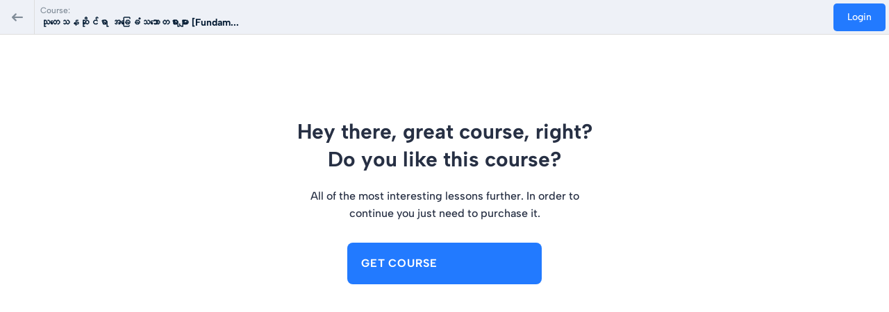

--- FILE ---
content_type: text/css
request_url: https://edu.thetealeafcenter.org/wp-content/plugins/masterstudy-lms-learning-management-system/_core/assets/css/course-player/main.css?ver=3.3.35
body_size: 672
content:
html{position:inherit!important;min-height:auto!important}body{scrollbar-width:none}body::-webkit-scrollbar{display:none}body div.stm_lms_user_float_menu{display:none}body div#wpadminbar{position:fixed!important}body div.ms_lms_loader_bg_starter,body div.stm-try-demo,body div.stm_theme_demos{display:none!important}body.admin-bar .masterstudy-course-player-content{height:calc(100vh - 32px);max-height:calc(100vh - 32px)}body.has_envato_iframe{position:inherit!important;margin-top:0!important;top:auto!important}body.has_envato_iframe .masterstudy-course-player-content{padding-top:104px}body.has_envato_iframe .stm-lms-wrapper.scorm{margin-top:50px}.masterstudy-course-player-content{display:flex;width:100%;height:100vh;max-height:100vh;padding-top:50px;background:#fff;overflow:hidden}.masterstudy-course-player-content__wrapper{display:flex;flex-direction:column;align-items:center;width:100%;height:100%;background:#fff;padding:0;overflow:auto;position:relative;scrollbar-width:none;transition:.3s}.masterstudy-course-player-content__wrapper::-webkit-scrollbar{display:none}.masterstudy-course-player-content__header{display:flex;flex-direction:column;width:100%;max-width:860px;margin:40px 0 20px}.masterstudy-course-player-content__header h1{font-size:30px;font-style:normal;font-weight:700;line-height:35px;color:#001931;margin:0;padding:0}.masterstudy-course-player-content__header-lesson-type{font-size:14px;font-style:normal;font-weight:500;line-height:normal;color:#4d5e6f;padding:0;margin:0 0 7px}.masterstudy-course-player-content__header.masterstudy-course-player-content__header_quiz{padding:0 10px;margin:auto 0 20px}.masterstudy-course-player-content__header.masterstudy-course-player-content__header_quiz .masterstudy-course-player-content__header-lesson-type{margin-top:30px}.masterstudy-course-player-content.masterstudy-course-player-content_locked{height:calc(100vh - 50px)}.masterstudy-course-player-content.masterstudy-course-player-content_dark-mode{background:#171717}.masterstudy-course-player-content.masterstudy-course-player-content_dark-mode .masterstudy-course-player-content__header h1{color:#fff}.masterstudy-course-player-content.masterstudy-course-player-content_dark-mode .masterstudy-course-player-content__header-lesson-type{color:rgba(255,255,255,.7)}.masterstudy-course-player-content.masterstudy-course-player-content_dark-mode .masterstudy-course-player-content__wrapper{background:#171717}@media (max-width:1600px){.masterstudy-course-player-content_open-sidebar .masterstudy-course-player-content__header{padding:0 60px}.masterstudy-course-player-content_open-sidebar .masterstudy-course-player-content__header.masterstudy-course-player-content__header_quiz{padding:0 70px}}@media (max-width:1366px){.masterstudy-course-player-content__header{padding:0 60px}.masterstudy-course-player-content__header.masterstudy-course-player-content__header_quiz{padding:0 70px}}@media only screen and (max-device-width:1024px){.masterstudy-course-player-content{height:auto;min-height:100vh;max-height:none;overflow:auto;padding:50px 0}.masterstudy-course-player-content__wrapper{height:100%;max-height:100%;padding-bottom:0;overflow-x:hidden}.masterstudy-course-player-content__header.masterstudy-course-player-content__header_quiz{margin:40px 0 20px}.masterstudy-course-player-content__header.masterstudy-course-player-content__header_quiz .masterstudy-course-player-content__header-lesson-type{margin-top:0}body.admin-bar .masterstudy-course-player-content{height:auto;max-height:none}}@media (max-width:576px){body.masterstudy-course-player-body-hidden{overflow:hidden}body div#wpadminbar{position:absolute!important}.masterstudy-course-player-content__header,.masterstudy-course-player-content__header.masterstudy-course-player-content__header_quiz{margin:20px 0 10px;padding:0 20px}.masterstudy-course-player-content__header h1{font-size:24px;line-height:30px}.masterstudy-course-player-content_open-sidebar .masterstudy-course-player-content__header,.masterstudy-course-player-content_open-sidebar .masterstudy-course-player-content__header.masterstudy-course-player-content__header_quiz{padding:0 20px}}

--- FILE ---
content_type: text/css
request_url: https://edu.thetealeafcenter.org/wp-content/plugins/masterstudy-lms-learning-management-system/_core/assets/css/course-player/fonts.css?ver=3.3.35
body_size: 333
content:
.masterstudy-course-player-answer__text,.masterstudy-course-player-answer__text p,.masterstudy-course-player-content .masterstudy-single-course-complete__curiculum-statistic-item strong,.masterstudy-course-player-content .masterstudy-single-course-complete__info,.masterstudy-course-player-content .masterstudy-single-course-complete__info-loading,.masterstudy-course-player-content .masterstudy-single-course-complete__info-title,.masterstudy-course-player-content .masterstudy-single-course-complete__opportunities-percent,.masterstudy-course-player-content__header h1,.masterstudy-course-player-content__header-lesson-type,.masterstudy-course-player-curriculum__mobile-title,.masterstudy-course-player-curriculum__title,.masterstudy-course-player-discussions__mobile-title,.masterstudy-course-player-fill-the-gap,.masterstudy-course-player-fill-the-gap__check,.masterstudy-course-player-header .masterstudy-course-player-quiz-timer__days,.masterstudy-course-player-header .masterstudy-course-player-quiz-timer__hours,.masterstudy-course-player-header .masterstudy-course-player-quiz-timer__minutes,.masterstudy-course-player-header .masterstudy-course-player-quiz-timer__seconds,.masterstudy-course-player-header .masterstudy-course-player-quiz-timer__separator,.masterstudy-course-player-header .masterstudy-course-player-quiz-timer__title,.masterstudy-course-player-header a.masterstudy-course-player-header__course-title,.masterstudy-course-player-header__course-label,.masterstudy-course-player-header__discussions-toggler__title,.masterstudy-course-player-image-match__answer-item-content,.masterstudy-course-player-image-match__answer-item-text,.masterstudy-course-player-image-match__question-answer-drag-text,.masterstudy-course-player-image-match__question-content,.masterstudy-course-player-image-match__question-text,.masterstudy-course-player-item-match__answer-item-content,.masterstudy-course-player-item-match__question-answer-text,.masterstudy-course-player-item-match__question-content,.masterstudy-course-player-lesson a,.masterstudy-course-player-lesson h1,.masterstudy-course-player-lesson h2,.masterstudy-course-player-lesson h3,.masterstudy-course-player-lesson h4,.masterstudy-course-player-lesson h5,.masterstudy-course-player-lesson h6,.masterstudy-course-player-lesson ol li,.masterstudy-course-player-lesson p,.masterstudy-course-player-lesson ul li,.masterstudy-course-player-lesson-materials a.masterstudy-course-player-lesson-materials__link,.masterstudy-course-player-lesson-materials__quantity,.masterstudy-course-player-lesson-materials__title,.masterstudy-course-player-locked,.masterstudy-course-player-locked h2.masterstudy-course-player-locked__title,.masterstudy-course-player-navigation__status,.masterstudy-course-player-question .question-audio-player-title,.masterstudy-course-player-question__description,.masterstudy-course-player-question__description p,.masterstudy-course-player-question__explanation,.masterstudy-course-player-question__explanation p,.masterstudy-course-player-question__title,.masterstudy-course-player-quiz form.masterstudy-course-player-quiz__form .masterstudy-course-player-fill-the-gap input[type=text],.masterstudy-course-player-quiz form.masterstudy-course-player-quiz__form input.masterstudy-course-player-quiz-keywords__keyword-to-fill,.masterstudy-course-player-quiz-keywords label,.masterstudy-course-player-quiz-keywords__answer,.masterstudy-course-player-quiz__content ol li,.masterstudy-course-player-quiz__content p,.masterstudy-course-player-quiz__content ul li,.masterstudy-course-player-quiz__content-meta,.masterstudy-course-player-quiz__content-meta-title,.masterstudy-course-player-quiz__result-answers,.masterstudy-course-player-quiz__result-attempts-left,.masterstudy-course-player-quiz__result-progress,.masterstudy-course-player-quiz__result-title{font-family:"Albert Sans",sans-serif}

--- FILE ---
content_type: text/css
request_url: https://edu.thetealeafcenter.org/wp-content/plugins/masterstudy-lms-learning-management-system/_core/assets/css/course-player/header.css?ver=3.3.35
body_size: 1181
content:
.masterstudy-course-player-header{display:flex;width:100%;height:50px;align-items:center;background:#eef1f7;border-bottom:1px solid #ddd;position:fixed;top:0;left:0;z-index:5}.masterstudy-course-player-header__back{display:flex;width:50px;flex-shrink:0;border-right:1px solid #ddd;margin-right:8px}.masterstudy-course-player-header__logo{display:flex;flex-shrink:0;width:36px;height:36px;margin:0 8px 0 0;padding:0}.masterstudy-course-player-header__logo img{display:flex;width:36px;height:36px;-o-object-fit:cover;object-fit:cover}.masterstudy-course-player-header__course{display:flex;flex-direction:column;justify-content:center}.masterstudy-course-player-header__course-label{color:#808c98;font-size:12px;font-style:normal;font-weight:500;line-height:normal;margin-bottom:2px}.masterstudy-course-player-header__login{padding-right:5px}.masterstudy-course-player-header__login a.loading:before{top:auto}.masterstudy-course-player-header a.masterstudy-course-player-header__course-title{color:#001931;font-size:14px;font-style:normal;font-weight:700;line-height:normal;border:none;text-decoration:none}.masterstudy-course-player-header a.masterstudy-course-player-header__course-title:focus,.masterstudy-course-player-header a.masterstudy-course-player-header__course-title:hover{color:var(--accent-100);border:none}.masterstudy-course-player-header__navigation{display:flex;flex-grow:1;justify-content:center;align-items:center;padding:0 15px;transition:.4s;position:relative}.masterstudy-course-player-header__quiz-timer{display:flex;min-width:75px;height:100%}.masterstudy-course-player-header__dark-mode{display:flex;flex-shrink:0;width:50px;border-left:1px solid #ddd}.masterstudy-course-player-header__curriculum{display:flex;flex-grow:0;flex-shrink:0;max-width:302px;padding:0 10px 0 0}.masterstudy-course-player-header__discussions{display:flex;flex-grow:0;flex-shrink:0;max-width:360px;justify-content:space-between;transition:1.1s linear;position:relative}.masterstudy-course-player-header__discussions.masterstudy-course-player-header__discussions_open{flex-grow:1}.masterstudy-course-player-header__discussions.masterstudy-course-player-header__discussions_open .masterstudy-course-player-header__discussions-close-btn{display:flex}.masterstudy-course-player-header__discussions.masterstudy-course-player-header__discussions_open:focus,.masterstudy-course-player-header__discussions.masterstudy-course-player-header__discussions_open:hover{cursor:pointer}.masterstudy-course-player-header__discussions.masterstudy-course-player-header__discussions_open:focus .masterstudy-course-player-header__discussions-toggler::before,.masterstudy-course-player-header__discussions.masterstudy-course-player-header__discussions_open:focus .masterstudy-course-player-header__discussions-toggler__title,.masterstudy-course-player-header__discussions.masterstudy-course-player-header__discussions_open:hover .masterstudy-course-player-header__discussions-toggler::before,.masterstudy-course-player-header__discussions.masterstudy-course-player-header__discussions_open:hover .masterstudy-course-player-header__discussions-toggler__title{color:#4d5e6f}.masterstudy-course-player-header__discussions-toggler{display:flex;align-items:center;justify-content:center;height:50px;padding:0 20px 0 15px;margin:0;background:0 0;border:none;border-left:1px solid #ddd;outline:0}.masterstudy-course-player-header__discussions-toggler__title{font-size:14px;font-style:normal;font-weight:700;white-space:nowrap;line-height:normal;margin:0;padding:0;-webkit-user-select:none;-moz-user-select:none;-ms-user-select:none;user-select:none;color:#4d5e6f;transition:.2s}.masterstudy-course-player-header__discussions-toggler::before{content:"\e94c";transition:.2s;font-style:normal;font-size:18px;font-weight:400;font-family:stmlms;color:#4d5e6f;padding:0;margin:0 5px 0 0}.masterstudy-course-player-header__discussions-toggler:hover{cursor:pointer;color:var(--accent-100);background:0 0;border-color:#ddd}.masterstudy-course-player-header__discussions-toggler:hover .masterstudy-course-player-header__discussions-toggler__title,.masterstudy-course-player-header__discussions-toggler:hover::before{color:var(--accent-100)}.masterstudy-course-player-header__discussions-close-btn{display:none;align-items:center;justify-content:center;height:50px;padding:0;margin:0;background:0 0;border:none;outline:0;color:#4d5e6f;position:absolute;right:15px;top:50%;-webkit-transform:translateY(-50%);transform:translateY(-50%)}.masterstudy-course-player-header__discussions-close-btn::before{content:"\e94a";font-style:normal;font-size:14px;font-weight:400;font-family:stmlms;padding:0;margin:0}.masterstudy-course-player-header__discussions-close-btn:hover{cursor:pointer;background:0 0;color:var(--accent-100)}.masterstudy-course-player-header .masterstudy-course-player-quiz-timer{display:none;min-width:75px;flex-direction:column;align-items:center;justify-content:flex-start;padding:6px 10px;height:100%;background:var(--accent-100)}.masterstudy-course-player-header .masterstudy-course-player-quiz-timer.masterstudy-course-player-quiz-timer_started{display:flex}.masterstudy-course-player-header .masterstudy-course-player-quiz-timer__title{display:flex;width:100%;font-size:12px;font-style:normal;font-weight:500;line-height:normal;margin-bottom:2px;color:#fff}.masterstudy-course-player-header .masterstudy-course-player-quiz-timer__content{display:flex;width:100%;flex-wrap:nowrap;justify-content:center}.masterstudy-course-player-header .masterstudy-course-player-quiz-timer__days{display:flex;justify-content:center;font-size:16px;font-style:normal;font-weight:700;line-height:normal;color:#fff}.masterstudy-course-player-header .masterstudy-course-player-quiz-timer__hours,.masterstudy-course-player-header .masterstudy-course-player-quiz-timer__minutes,.masterstudy-course-player-header .masterstudy-course-player-quiz-timer__seconds{display:flex;justify-content:center;font-size:18px;font-style:normal;font-weight:700;line-height:normal;color:#fff}.masterstudy-course-player-header .masterstudy-course-player-quiz-timer__separator{display:none;width:9px;flex-shrink:0;justify-content:center;padding:0 2px;margin:0;font-size:18px;font-style:normal;font-weight:700;line-height:normal;color:#fff}.masterstudy-course-player-header .masterstudy-course-player-quiz-timer__separator.masterstudy-course-player-quiz-timer__separator_show{display:flex}.masterstudy-course-player-header.masterstudy-course-player-header_dark-mode{background:#2d2d2d;border-bottom:1px solid rgba(255,255,255,.05)}.masterstudy-course-player-header.masterstudy-course-player-header_dark-mode .masterstudy-course-player-header__course-label{color:rgba(255,255,255,.5)}.masterstudy-course-player-header.masterstudy-course-player-header_dark-mode .masterstudy-course-player-header__discussions-toggler{border-left:1px solid rgba(255,255,255,.05)}.masterstudy-course-player-header.masterstudy-course-player-header_dark-mode .masterstudy-course-player-header__discussions-toggler::before,.masterstudy-course-player-header.masterstudy-course-player-header_dark-mode .masterstudy-course-player-header__discussions-toggler__title{color:rgba(255,255,255,.7)}.masterstudy-course-player-header.masterstudy-course-player-header_dark-mode .masterstudy-course-player-header__discussions-toggler:hover .masterstudy-course-player-header__discussions-toggler__title,.masterstudy-course-player-header.masterstudy-course-player-header_dark-mode .masterstudy-course-player-header__discussions-toggler:hover::before{color:var(--accent-100)}.masterstudy-course-player-header.masterstudy-course-player-header_dark-mode .masterstudy-course-player-header__discussions-close-btn,.masterstudy-course-player-header.masterstudy-course-player-header_dark-mode .masterstudy-course-player-header__discussions.masterstudy-course-player-header__discussions_open:hover .masterstudy-course-player-header__discussions-toggler::before,.masterstudy-course-player-header.masterstudy-course-player-header_dark-mode .masterstudy-course-player-header__discussions.masterstudy-course-player-header__discussions_open:hover .masterstudy-course-player-header__discussions-toggler__title{color:rgba(255,255,255,.7)}.masterstudy-course-player-header.masterstudy-course-player-header_dark-mode .masterstudy-course-player-header__discussions-close-btn:hover{color:var(--accent-100)}.masterstudy-course-player-header.masterstudy-course-player-header_dark-mode .masterstudy-course-player-header__dark-mode{border-left:1px solid rgba(255,255,255,.05)}.masterstudy-course-player-header.masterstudy-course-player-header_dark-mode .masterstudy-course-player-header__back{border-right:1px solid rgba(255,255,255,.05)}.masterstudy-course-player-header.masterstudy-course-player-header_dark-mode a.masterstudy-course-player-header__course-title{color:#fff}.masterstudy-course-player-header.masterstudy-course-player-header_dark-mode a.masterstudy-course-player-header__course-title:hover{color:var(--accent-100)}.masterstudy-course-player-header.masterstudy-course-player-header_scorm{position:relative}body.admin-bar .masterstudy-course-player-header{top:32px}body.admin-bar .masterstudy-course-player-header.masterstudy-course-player-header_scorm{top:0}body.has_envato_iframe .masterstudy-course-player-header{top:54px}@media (max-width:1023.98px){.masterstudy-course-player-header__course{display:none}}@media (max-width:1024px){.masterstudy-course-player-header__discussions.masterstudy-course-player-header__discussions_open{max-width:135px}}@media (max-width:782px){body.admin-bar .masterstudy-course-player-header{top:46px}body.admin-bar .masterstudy-course-player-header.masterstudy-course-player-header_scorm{top:0}}@media (max-width:576px){.masterstudy-course-player-header__discussions-toggler__title,.masterstudy-course-player-header__discussions.masterstudy-course-player-header__discussions_open .masterstudy-course-player-header__discussions-close-btn,.masterstudy-course-player-header__logo{display:none}.masterstudy-course-player-header__curriculum{max-width:36px}.masterstudy-course-player-header__discussions{max-width:50px}.masterstudy-course-player-header__discussions-toggler{padding:0 10px 0 15px}.masterstudy-course-player-header__discussions.masterstudy-course-player-header__discussions_open{max-width:50px;padding-right:0}.masterstudy-course-player-header.masterstudy-course-player-header_scorm .masterstudy-course-player-header__logo{display:flex}body.admin-bar .masterstudy-course-player-header{position:absolute}}

--- FILE ---
content_type: text/css
request_url: https://edu.thetealeafcenter.org/wp-content/plugins/masterstudy-lms-learning-management-system/_core/assets/css/variables/fonts.css?ver=3.3.35
body_size: -53
content:
@font-face{font-family:"Albert Sans";src:url(../../fonts/AlbertSans-Bold.ttf) format("truetype");font-weight:700;font-style:normal}@font-face{font-family:"Albert Sans";src:url(../../fonts/AlbertSans-BoldItalic.ttf) format("truetype");font-weight:700;font-style:italic}@font-face{font-family:"Albert Sans";src:url(../../fonts/AlbertSans-ExtraBold.ttf) format("truetype");font-weight:800;font-style:normal}@font-face{font-family:"Albert Sans";src:url(../../fonts/AlbertSans-ExtraBoldItalic.ttf) format("truetype");font-weight:800;font-style:italic}@font-face{font-family:"Albert Sans";src:url(../../fonts/AlbertSans-Italic.ttf) format("truetype");font-weight:400;font-style:italic}@font-face{font-family:"Albert Sans";src:url(../../fonts/AlbertSans-Light.ttf) format("truetype");font-weight:300;font-style:normal}@font-face{font-family:"Albert Sans";src:url(../../fonts/AlbertSans-LightItalic.ttf) format("truetype");font-weight:300;font-style:italic}@font-face{font-family:"Albert Sans";src:url(../../fonts/AlbertSans-Medium.ttf) format("truetype");font-weight:500;font-style:normal}@font-face{font-family:"Albert Sans";src:url(../../fonts/AlbertSans-MediumItalic.ttf) format("truetype");font-weight:500;font-style:italic}@font-face{font-family:"Albert Sans";src:url(../../fonts/AlbertSans-Regular.ttf) format("truetype");font-weight:400;font-style:normal}@font-face{font-family:"Albert Sans";src:url(../../fonts/AlbertSans-SemiBold.ttf) format("truetype");font-weight:600;font-style:normal}@font-face{font-family:"Albert Sans";src:url(../../fonts/AlbertSans-SemiBoldItalic.ttf) format("truetype");font-weight:600;font-style:italic}@font-face{font-family:"Albert Sans";src:url(../../fonts/AlbertSans-Thin.ttf) format("truetype");font-weight:100;font-style:normal}@font-face{font-family:"Albert Sans";src:url(../../fonts/AlbertSans-ThinItalic.ttf) format("truetype");font-weight:100;font-style:italic}

--- FILE ---
content_type: text/css
request_url: https://edu.thetealeafcenter.org/wp-content/uploads/stm_lms_styles/parts/noconflict/main.css?ver=32751
body_size: 805
content:
body #main-content .container:before{background:0 0!important}body .container{width:auto;max-width:1200px}body.et_divi_theme .container{width:auto}body .label,body label{color:#273044}body .mce-container.mce-panel.mce-floatpanel,body .mce-widget.mce-notification.mce-notification-info.mce-has-close.mce-in,body .mce-widget.mce-tooltip.mce-tooltip-n,body .mce-window.mce-in{z-index:100000000000000000000!important}body #stm_lms_manage_course h4{margin-bottom:20px}body #stm_lms_manage_course .v-select .dropdown-toggle,body #stm_lms_manage_course input{min-height:40px}body .detail_rating_unit *{border:0!important}body .stm_lms_course__image img{width:100%}body .stm_lms_course_completed_summary__label{width:100%;display:flex;align-items:center}body .stm_lms_course_completed_summary__label svg{margin-right:10px}body .stm_lms_course_completed_summary__label svg path{fill:rgba(254,160,47,1)}body .star-rating{float:none!important;width:75px!important;height:13px!important;margin-top:4px!important;background:url(https://edu.thetealeafcenter.org/wp-content/plugins/masterstudy-lms-learning-management-system/_core/assets/img/staremptyl.svg) left top repeat-x!important}body .star-rating>span{display:block!important;text-indent:-9999px!important;line-height:1!important;background:url(https://edu.thetealeafcenter.org/wp-content/plugins/masterstudy-lms-learning-management-system/_core/assets/img/starfull.svg) left top repeat-x!important}body .single_product_after_title .star-rating,body .single_product_after_title .star-rating>span{height:20px!important;background-size:20px 20px!important}body .star-rating:before{content:""!important}body .single_product_after_title .star-rating{display:inline-block!important;width:100px!important;margin:1px 0 4px!important;vertical-align:top!important}body .form-group textarea,body .stm-lms-wrapper{width:100%}body .stm_lms_user_float_menu{z-index:9999}body.theme-Divi .stm_lms_user_float_menu{z-index:99999}body .stm-lms-single_question_multi_choice label input,body .stm-lms-single_question_single_choice label input,body .stm-lms-single_question_true_false label input{border:0!important;background:0 0!important}body .stm_product_list_widget.widget_woo_stm_style_2 li a .meta .stm_featured_product_price .price{line-height:1!important;color:#fff!important;font-size:12px!important}body .btn.btn-default,body .stm-lms-buy-buttons .start-course{min-width:135px;margin-bottom:0;font-weight:700;white-space:nowrap;vertical-align:middle;touch-action:manipulation;cursor:pointer;color:#fff;text-transform:uppercase;letter-spacing:1px;outline:0!important;border:0;text-align:center}body .stm_product_list_widget.widget_woo_stm_style_2 li a .meta .expert{font-size:12px;line-height:1.2}body .btn.btn-default{padding:15px 10px;display:inline-block;font-size:14px;-webkit-user-select:none;-moz-user-select:none;-ms-user-select:none;user-select:none;background-image:none;background-color:rgba(254,160,47,1)}body #stm_lms_faq .panel.panel-default .panel-body{padding-top:20px}body .stm-lms-buy-buttons .start-course{display:inline-block;-webkit-user-select:none;-moz-user-select:none;-ms-user-select:none;user-select:none;padding:30px 15px;background:rgba(254,160,47,1);font-size:18px}body .stm-lms-buy-buttons span.enterprise-or{display:block!important;text-align:center}

--- FILE ---
content_type: text/css
request_url: https://edu.thetealeafcenter.org/wp-content/plugins/masterstudy-lms-learning-management-system/_core/assets/css/components/fonts.css?ver=3.3.35
body_size: 284
content:
.masterstudy-alert__header-title,.masterstudy-alert__text,.masterstudy-countdown .countDays .countdown_label,.masterstudy-countdown .countDays .position .digit,.masterstudy-countdown .countHours .countdown_label,.masterstudy-countdown .countHours .position .digit,.masterstudy-countdown .countMinutes .countdown_label,.masterstudy-countdown .countMinutes .position .digit,.masterstudy-countdown .countSeconds .countdown_label,.masterstudy-countdown .countSeconds .position .digit,.masterstudy-curriculum-accordion__meta,.masterstudy-curriculum-accordion__preview-hint,.masterstudy-curriculum-accordion__section-count,.masterstudy-curriculum-accordion__section-title,.masterstudy-curriculum-accordion__title,.masterstudy-curriculum-accordion__trial-hint,.masterstudy-discussions input.masterstudy-discussions__input,.masterstudy-discussions textarea.masterstudy-discussions__textarea,.masterstudy-discussions__cancel,.masterstudy-discussions__error,.masterstudy-discussions__load-more-title,.masterstudy-discussions__name,.masterstudy-discussions__not-found,.masterstudy-discussions__not-items-subtitle,.masterstudy-discussions__not-items-title,.masterstudy-discussions__reply-button,.masterstudy-discussions__role,.masterstudy-discussions__text,.masterstudy-discussions__time,.masterstudy-file-attachment a.masterstudy-file-attachment__link,.masterstudy-file-attachment a.masterstudy-file-attachment__title,.masterstudy-file-attachment span.masterstudy-file-attachment__title,.masterstudy-file-attachment__size,.masterstudy-file-upload a.masterstudy-file-upload__link,.masterstudy-file-upload__field-button,.masterstudy-file-upload__field-error,.masterstudy-file-upload__field-hint,.masterstudy-file-upload__field-progress-title,.masterstudy-file-upload__field-text p,.masterstudy-file-upload__size,.masterstudy-file-upload__title,.masterstudy-hint__popup,.masterstudy-pagination__item-block,.masterstudy-progress__title,.masterstudy-radio-buttons label,.masterstudy-switch-button__title,.masterstudy-tabs-pagination__item-block,.masterstudy-tabs__item,.masterstudy-video__recorder-btn,.masterstudy-video__recorder-btn span,.masterstudy-video__recorder-btn__text,.masterstudy-wp-editor .mce-toolbar .mce-btn-group .mce-listbox button span.mce-txt,a.masterstudy-button .masterstudy-button__title,a.masterstudy-nav-button .masterstudy-nav-button__title,body .masterstudy-buy-button>a,body .masterstudy-buy-button__price,body .masterstudy-buy-button__price.has_sale .masterstudy-buy-button__price_regular,body .masterstudy-buy-button__title,body .masterstudy-buy-button_plans-dropdown .masterstudy-buy-button__title,body .masterstudy-buy-button_plans-dropdown__label,body .masterstudy-buy-button_plans-dropdown__price,body .masterstudy-buy-button_plans-dropdown__title{font-family:"Albert Sans",sans-serif}

--- FILE ---
content_type: text/css
request_url: https://edu.thetealeafcenter.org/wp-content/uploads/stm_lms_styles/parts/buddypress.css?ver=32751
body_size: 21442
content:
body .stm-lms-user_avatar img{border-radius:0}body #buddypress{margin:0 0 60px}body #buddypress ul{list-style:none}body #buddypress #item-nav,body #buddypress .stm_lms_instructor_courses{margin-bottom:50px}body #buddypress #item-body{margin-bottom:250px}body #buddypress .item-list-tabs ul,body #buddypress .main-navs ul{display:flex;padding:0;list-style:none;border-top:3px solid rgba(94,142,94,1);border-bottom:0;background-color:rgba(94,142,94,1)}body #buddypress .item-list-tabs ul li,body #buddypress .main-navs ul li{margin:0;flex-grow:1}body #buddypress .item-list-tabs ul li#blogs-personal-li,body #buddypress .main-navs ul li#blogs-personal-li{display:none}body #buddypress .item-list-tabs ul li a,body #buddypress .main-navs ul li a{display:block;padding:0 5px;margin:0;line-height:56px;text-align:center;background-color:rgba(94,142,94,1);color:#fff;font-size:15px;font-weight:600;border-bottom:0}body #buddypress .item-list-tabs ul li a span,body #buddypress .main-navs ul li a span{margin-left:5px;color:#fff}body #buddypress .item-list-tabs ul li a span.count,body #buddypress .main-navs ul li a span.count{font-weight:400}body #buddypress .item-list-tabs ul li a span.count:before,body #buddypress .main-navs ul li a span.count:before{content:"("}body #buddypress .item-list-tabs ul li a span.count:after,body #buddypress .main-navs ul li a span.count:after{content:")"}body #buddypress .item-list-tabs ul li.current a,body #buddypress .main-navs ul li.current a{background-color:#fff!important;color:#273044}body #buddypress .item-list-tabs ul li.current a span,body #buddypress .main-navs ul li.current a span{color:#aaa}body #buddypress .item-list-tabs ul li.loading,body #buddypress .main-navs ul li.loading{min-height:auto}body #buddypress .item-list-tabs ul li.loading:before,body #buddypress .main-navs ul li.loading:before{display:none}body #buddypress #item-body .nav.nav-tabs{margin:50px 0;border-bottom:1px solid #e1e2e4}body #buddypress #item-body .nav.nav-tabs>li{flex-grow:0;margin-right:10px}body #buddypress #item-body .nav.nav-tabs>li:last-child{margin-right:0}body #buddypress #item-body .nav.nav-tabs>li>a{display:block;white-space:nowrap;background-color:transparent;color:#2a3045;padding:6px 10px;font-size:15px;font-weight:600;border:0!important;border-bottom:3px solid transparent!important}body #buddypress #item-body .nav.nav-tabs>li.active a{border-bottom-color:rgba(94,142,94,1)!important;color:rgba(94,142,94,1)}body #buddypress .select2-container--default .select2-selection--single{height:40px;border-radius:5px}body #buddypress .select2-container--default .select2-selection--single .select2-selection__rendered{line-height:40px}body.buddypress .select2-search--dropdown{display:none}body .bp-subnavs .subnav{display:flex;align-items:flex-end;margin:35px 0 50px;border-bottom:1px solid #e1e2e4}body .bp-subnavs .subnav li{margin:0 10px}body .bp-subnavs .subnav li:first-child{margin-left:0}body .bp-subnavs .subnav li a{color:#2a3045;font-size:15px;font-weight:600;border-bottom:3px solid transparent}body .bp-subnavs .subnav li a:hover{color:rgba(94,142,94,1)}body .bp-subnavs .subnav li.current a{border-bottom-color:rgba(94,142,94,1);color:rgba(94,142,94,1)}body .bp-subnavs .subnav li#profile-personal-li{display:none}body .groups-nav{border:0!important;box-shadow:none!important}body .groups-nav ul{display:flex;margin:0;border-bottom:1px solid #e1e2e4}body .groups-nav ul li{margin:0 10px;vertical-align:top}body .groups-nav ul li:first-child{margin-left:0}body .groups-nav ul li a{position:relative;top:2px;color:#2a3045;font-size:13px;font-weight:600;border-bottom:3px solid transparent;vertical-align:top;background-color:transparent!important}body .groups-nav ul li a:hover{color:rgba(94,142,94,1)}body .groups-nav ul li a .count{margin:0;background:0 0!important;border-color:transparent!important}body .groups-nav ul li a .count:before{content:"("}body .groups-nav ul li a .count:after{content:")"}body .groups-nav ul li.current a{border-bottom-color:rgba(94,142,94,1);color:rgba(94,142,94,1)}body .groups-nav li a .count{margin:0;background:0 0!important;border-color:transparent!important}body .groups-nav li a .count:before{content:"("}body .groups-nav li a .count:after{content:")"}body .bp-pagination.top{margin:30px 0 0}body .buddypress-wrap.bp-dir-hori-nav:not(.bp-vertical-navs) nav:not(.tabbed-links){border:0;box-shadow:none}body .stm_lms_profile_buttons_set{display:flex;flex-direction:row;text-align:center!important}body .stm_lms_profile_buttons_set__inner{display:inline-block;min-width:50%;max-width:100%;margin:auto}body .stm_lms_profile_buttons_set__inner .stm_lms_become_instructor{padding-bottom:65px}body .stm_lms_profile_buttons_set__inner .stm_lms_become_instructor .btn{display:block;position:absolute;left:24px;bottom:24px}@media (max-width:1200px){body .stm_lms_profile_buttons_set__inner .stm_lms_become_instructor{padding:25px 15px 45px}body .stm_lms_profile_buttons_set__inner .stm_lms_become_instructor .btn{bottom:0;left:0;right:0;border-top-left-radius:0;border-top-right-radius:0}body .stm_lms_profile_buttons_set__inner .stm_lms_become_instructor i{display:block;position:static;margin:0 0 10px}}@media (max-width:992px){body .stm_lms_profile_buttons_set__inner .stm_lms_become_instructor{padding-bottom:60px}body .stm_lms_profile_buttons_set__inner .stm_lms_become_instructor .btn{bottom:20px;left:15px;right:auto;border-top-left-radius:5px;border-top-right-radius:5px}}body .stm_lms_profile_buttons_set__inner .stm-lms-user_create_announcement_btn,body .stm_lms_profile_buttons_set__inner .stm-lms-user_edit_profile_btn{text-align:left}body .stm_lms_profile_buttons_set__inner .stm-lms-user_create_announcement_btn .fa,body .stm_lms_profile_buttons_set__inner .stm-lms-user_edit_profile_btn .fa{margin-right:5px}body .stm_lms_profile_buttons_set__inner .stm-lms-user_create_announcement_btn .fa:before,body .stm_lms_profile_buttons_set__inner .stm-lms-user_edit_profile_btn .fa:before{font-size:16px}body .stm_lms_profile_buttons_set__inner .stm-lms-user_create_announcement_btn .fa.fa-certificate,body .stm_lms_profile_buttons_set__inner .stm-lms-user_edit_profile_btn .fa.fa-certificate{position:relative;top:3px}body .stm_lms_profile_buttons_set__inner .stm-lms-user_create_announcement_btn .fa.fa-certificate:before,body .stm_lms_profile_buttons_set__inner .stm-lms-user_edit_profile_btn .fa.fa-certificate:before{content:"\e6dc";font-family:Linearicons}body .stm_lms_profile_buttons_set__inner .stm-lms-user_create_announcement_btn .fa.fa-bullhorn,body .stm_lms_profile_buttons_set__inner .stm-lms-user_edit_profile_btn .fa.fa-bullhorn{position:relative;top:3px}body .stm_lms_profile_buttons_set__inner .stm-lms-user_create_announcement_btn .fa.fa-bullhorn:before,body .stm_lms_profile_buttons_set__inner .stm-lms-user_edit_profile_btn .fa.fa-bullhorn:before{content:"\e8ae";font-family:Linearicons}body .stm_lms_profile_buttons_set__inner .stm-lms-user_create_announcement_btn .fa.fa-cog,body .stm_lms_profile_buttons_set__inner .stm-lms-user_edit_profile_btn .fa.fa-cog{position:relative;top:3px}body .stm_lms_profile_buttons_set__inner .stm-lms-user_create_announcement_btn .fa.fa-cog:before,body .stm_lms_profile_buttons_set__inner .stm-lms-user_edit_profile_btn .fa.fa-cog:before{content:"\e672";font-family:Linearicons}body .stm_lms_profile_buttons_set__inner .stm-lms-user_create_announcement_btn a,body .stm_lms_profile_buttons_set__inner .stm-lms-user_create_announcement_btn a i,body .stm_lms_profile_buttons_set__inner .stm-lms-user_edit_profile_btn a,body .stm_lms_profile_buttons_set__inner .stm-lms-user_edit_profile_btn a i{transition:.1s ease!important}body .stm_lms_profile_buttons_set__inner .stm-lms-user_create_announcement_btn a span,body .stm_lms_profile_buttons_set__inner .stm-lms-user_edit_profile_btn a span{display:inline-block;padding-bottom:2px;border-bottom:1px solid #aaa;transition:.1s ease!important}body .stm_lms_profile_buttons_set__inner .stm-lms-user_create_announcement_btn a:hover span,body .stm_lms_profile_buttons_set__inner .stm-lms-user_edit_profile_btn a:hover span{border-bottom-color:rgba(94,142,94,1)}body .stm_lms_user_side .student_name{display:none}body .stm_lms_edit_account .stm_lms_user_info_top{margin-bottom:45px}body .stm_lms_edit_account .form-control:active,body .stm_lms_edit_account .form-control:focus,body .stm_lms_edit_account textarea:active,body .stm_lms_edit_account textarea:focus{border-color:rgba(94,142,94,1)}body .stm_lms_edit_account .form-group .heading_font,body .stm_lms_edit_account h3{font-weight:500}body .stm_lms_edit_socials{margin-top:10px}body .stm-lms-user_rating__total:before{position:relative;left:3px;content:"("}body .stm-lms-user_rating__total:after{position:relative;left:0;content:")"}body #buddypress .feed{display:none}body #buddypress .activity-search,body #buddypress .bp-messages-search-form,body #buddypress .bp-search,body #buddypress .group-invites-search,body #buddypress .group-search,body #buddypress .groups-search,body #buddypress .members-search{position:relative}body #buddypress .activity-search #dir-activity-search-form,body #buddypress .activity-search #dir-groups-search-form,body #buddypress .activity-search #dir-members-search-form,body #buddypress .activity-search #group-activity-search-form,body #buddypress .activity-search #group-members-search,body #buddypress .activity-search #group-members-search-form,body #buddypress .bp-messages-search-form #dir-activity-search-form,body #buddypress .bp-messages-search-form #dir-groups-search-form,body #buddypress .bp-messages-search-form #dir-members-search-form,body #buddypress .bp-messages-search-form #group-activity-search-form,body #buddypress .bp-messages-search-form #group-members-search,body #buddypress .bp-messages-search-form #group-members-search-form,body #buddypress .bp-search #dir-activity-search-form,body #buddypress .bp-search #dir-groups-search-form,body #buddypress .bp-search #dir-members-search-form,body #buddypress .bp-search #group-activity-search-form,body #buddypress .bp-search #group-members-search,body #buddypress .bp-search #group-members-search-form,body #buddypress .group-invites-search #dir-activity-search-form,body #buddypress .group-invites-search #dir-groups-search-form,body #buddypress .group-invites-search #dir-members-search-form,body #buddypress .group-invites-search #group-activity-search-form,body #buddypress .group-invites-search #group-members-search,body #buddypress .group-invites-search #group-members-search-form,body #buddypress .group-search #dir-activity-search-form,body #buddypress .group-search #dir-groups-search-form,body #buddypress .group-search #dir-members-search-form,body #buddypress .group-search #group-activity-search-form,body #buddypress .group-search #group-members-search,body #buddypress .group-search #group-members-search-form,body #buddypress .groups-search #dir-activity-search-form,body #buddypress .groups-search #dir-groups-search-form,body #buddypress .groups-search #dir-members-search-form,body #buddypress .groups-search #group-activity-search-form,body #buddypress .groups-search #group-members-search,body #buddypress .groups-search #group-members-search-form,body #buddypress .members-search #dir-activity-search-form,body #buddypress .members-search #dir-groups-search-form,body #buddypress .members-search #dir-members-search-form,body #buddypress .members-search #group-activity-search-form,body #buddypress .members-search #group-members-search,body #buddypress .members-search #group-members-search-form{border:0}body #buddypress .activity-search #dir-activity-search,body #buddypress .activity-search #dir-groups-search,body #buddypress .activity-search #dir-members-search,body #buddypress .activity-search #group-activity-search,body #buddypress .activity-search #group_invites_search,body #buddypress .activity-search #manage-members-search,body #buddypress .activity-search #user_messages_search,body #buddypress .bp-messages-search-form #dir-activity-search,body #buddypress .bp-messages-search-form #dir-groups-search,body #buddypress .bp-messages-search-form #dir-members-search,body #buddypress .bp-messages-search-form #group-activity-search,body #buddypress .bp-messages-search-form #group_invites_search,body #buddypress .bp-messages-search-form #manage-members-search,body #buddypress .bp-messages-search-form #user_messages_search,body #buddypress .bp-search #dir-activity-search,body #buddypress .bp-search #dir-groups-search,body #buddypress .bp-search #dir-members-search,body #buddypress .bp-search #group-activity-search,body #buddypress .bp-search #group_invites_search,body #buddypress .bp-search #manage-members-search,body #buddypress .bp-search #user_messages_search,body #buddypress .group-invites-search #dir-activity-search,body #buddypress .group-invites-search #dir-groups-search,body #buddypress .group-invites-search #dir-members-search,body #buddypress .group-invites-search #group-activity-search,body #buddypress .group-invites-search #group_invites_search,body #buddypress .group-invites-search #manage-members-search,body #buddypress .group-invites-search #user_messages_search,body #buddypress .group-search #dir-activity-search,body #buddypress .group-search #dir-groups-search,body #buddypress .group-search #dir-members-search,body #buddypress .group-search #group-activity-search,body #buddypress .group-search #group_invites_search,body #buddypress .group-search #manage-members-search,body #buddypress .group-search #user_messages_search,body #buddypress .groups-search #dir-activity-search,body #buddypress .groups-search #dir-groups-search,body #buddypress .groups-search #dir-members-search,body #buddypress .groups-search #group-activity-search,body #buddypress .groups-search #group_invites_search,body #buddypress .groups-search #manage-members-search,body #buddypress .groups-search #user_messages_search,body #buddypress .members-search #dir-activity-search,body #buddypress .members-search #dir-groups-search,body #buddypress .members-search #dir-members-search,body #buddypress .members-search #group-activity-search,body #buddypress .members-search #group_invites_search,body #buddypress .members-search #manage-members-search,body #buddypress .members-search #user_messages_search{padding:7px 30px 7px 15px;color:#000;background-color:#eff0f2;border:2px solid #eff0f2;font-size:14px;outline:0!important;width:100%;border-radius:4px}body #buddypress .activity-search #dir-activity-search:active,body #buddypress .activity-search #dir-activity-search:focus,body #buddypress .activity-search #dir-activity-search:hover,body #buddypress .activity-search #dir-groups-search:active,body #buddypress .activity-search #dir-groups-search:focus,body #buddypress .activity-search #dir-groups-search:hover,body #buddypress .activity-search #dir-members-search:active,body #buddypress .activity-search #dir-members-search:focus,body #buddypress .activity-search #dir-members-search:hover,body #buddypress .activity-search #group-activity-search:active,body #buddypress .activity-search #group-activity-search:focus,body #buddypress .activity-search #group-activity-search:hover,body #buddypress .activity-search #group_invites_search:active,body #buddypress .activity-search #group_invites_search:focus,body #buddypress .activity-search #group_invites_search:hover,body #buddypress .activity-search #manage-members-search:active,body #buddypress .activity-search #manage-members-search:focus,body #buddypress .activity-search #manage-members-search:hover,body #buddypress .activity-search #user_messages_search:active,body #buddypress .activity-search #user_messages_search:focus,body #buddypress .activity-search #user_messages_search:hover,body #buddypress .bp-messages-search-form #dir-activity-search:active,body #buddypress .bp-messages-search-form #dir-activity-search:focus,body #buddypress .bp-messages-search-form #dir-activity-search:hover,body #buddypress .bp-messages-search-form #dir-groups-search:active,body #buddypress .bp-messages-search-form #dir-groups-search:focus,body #buddypress .bp-messages-search-form #dir-groups-search:hover,body #buddypress .bp-messages-search-form #dir-members-search:active,body #buddypress .bp-messages-search-form #dir-members-search:focus,body #buddypress .bp-messages-search-form #dir-members-search:hover,body #buddypress .bp-messages-search-form #group-activity-search:active,body #buddypress .bp-messages-search-form #group-activity-search:focus,body #buddypress .bp-messages-search-form #group-activity-search:hover,body #buddypress .bp-messages-search-form #group_invites_search:active,body #buddypress .bp-messages-search-form #group_invites_search:focus,body #buddypress .bp-messages-search-form #group_invites_search:hover,body #buddypress .bp-messages-search-form #manage-members-search:active,body #buddypress .bp-messages-search-form #manage-members-search:focus,body #buddypress .bp-messages-search-form #manage-members-search:hover,body #buddypress .bp-messages-search-form #user_messages_search:active,body #buddypress .bp-messages-search-form #user_messages_search:focus,body #buddypress .bp-messages-search-form #user_messages_search:hover,body #buddypress .bp-search #dir-activity-search:active,body #buddypress .bp-search #dir-activity-search:focus,body #buddypress .bp-search #dir-activity-search:hover,body #buddypress .bp-search #dir-groups-search:active,body #buddypress .bp-search #dir-groups-search:focus,body #buddypress .bp-search #dir-groups-search:hover,body #buddypress .bp-search #dir-members-search:active,body #buddypress .bp-search #dir-members-search:focus,body #buddypress .bp-search #dir-members-search:hover,body #buddypress .bp-search #group-activity-search:active,body #buddypress .bp-search #group-activity-search:focus,body #buddypress .bp-search #group-activity-search:hover,body #buddypress .bp-search #group_invites_search:active,body #buddypress .bp-search #group_invites_search:focus,body #buddypress .bp-search #group_invites_search:hover,body #buddypress .bp-search #manage-members-search:active,body #buddypress .bp-search #manage-members-search:focus,body #buddypress .bp-search #manage-members-search:hover,body #buddypress .bp-search #user_messages_search:active,body #buddypress .bp-search #user_messages_search:focus,body #buddypress .bp-search #user_messages_search:hover,body #buddypress .group-invites-search #dir-activity-search:active,body #buddypress .group-invites-search #dir-activity-search:focus,body #buddypress .group-invites-search #dir-activity-search:hover,body #buddypress .group-invites-search #dir-groups-search:active,body #buddypress .group-invites-search #dir-groups-search:focus,body #buddypress .group-invites-search #dir-groups-search:hover,body #buddypress .group-invites-search #dir-members-search:active,body #buddypress .group-invites-search #dir-members-search:focus,body #buddypress .group-invites-search #dir-members-search:hover,body #buddypress .group-invites-search #group-activity-search:active,body #buddypress .group-invites-search #group-activity-search:focus,body #buddypress .group-invites-search #group-activity-search:hover,body #buddypress .group-invites-search #group_invites_search:active,body #buddypress .group-invites-search #group_invites_search:focus,body #buddypress .group-invites-search #group_invites_search:hover,body #buddypress .group-invites-search #manage-members-search:active,body #buddypress .group-invites-search #manage-members-search:focus,body #buddypress .group-invites-search #manage-members-search:hover,body #buddypress .group-invites-search #user_messages_search:active,body #buddypress .group-invites-search #user_messages_search:focus,body #buddypress .group-invites-search #user_messages_search:hover,body #buddypress .group-search #dir-activity-search:active,body #buddypress .group-search #dir-activity-search:focus,body #buddypress .group-search #dir-activity-search:hover,body #buddypress .group-search #dir-groups-search:active,body #buddypress .group-search #dir-groups-search:focus,body #buddypress .group-search #dir-groups-search:hover,body #buddypress .group-search #dir-members-search:active,body #buddypress .group-search #dir-members-search:focus,body #buddypress .group-search #dir-members-search:hover,body #buddypress .group-search #group-activity-search:active,body #buddypress .group-search #group-activity-search:focus,body #buddypress .group-search #group-activity-search:hover,body #buddypress .group-search #group_invites_search:active,body #buddypress .group-search #group_invites_search:focus,body #buddypress .group-search #group_invites_search:hover,body #buddypress .group-search #manage-members-search:active,body #buddypress .group-search #manage-members-search:focus,body #buddypress .group-search #manage-members-search:hover,body #buddypress .group-search #user_messages_search:active,body #buddypress .group-search #user_messages_search:focus,body #buddypress .group-search #user_messages_search:hover,body #buddypress .groups-search #dir-activity-search:active,body #buddypress .groups-search #dir-activity-search:focus,body #buddypress .groups-search #dir-activity-search:hover,body #buddypress .groups-search #dir-groups-search:active,body #buddypress .groups-search #dir-groups-search:focus,body #buddypress .groups-search #dir-groups-search:hover,body #buddypress .groups-search #dir-members-search:active,body #buddypress .groups-search #dir-members-search:focus,body #buddypress .groups-search #dir-members-search:hover,body #buddypress .groups-search #group-activity-search:active,body #buddypress .groups-search #group-activity-search:focus,body #buddypress .groups-search #group-activity-search:hover,body #buddypress .groups-search #group_invites_search:active,body #buddypress .groups-search #group_invites_search:focus,body #buddypress .groups-search #group_invites_search:hover,body #buddypress .groups-search #manage-members-search:active,body #buddypress .groups-search #manage-members-search:focus,body #buddypress .groups-search #manage-members-search:hover,body #buddypress .groups-search #user_messages_search:active,body #buddypress .groups-search #user_messages_search:focus,body #buddypress .groups-search #user_messages_search:hover,body #buddypress .members-search #dir-activity-search:active,body #buddypress .members-search #dir-activity-search:focus,body #buddypress .members-search #dir-activity-search:hover,body #buddypress .members-search #dir-groups-search:active,body #buddypress .members-search #dir-groups-search:focus,body #buddypress .members-search #dir-groups-search:hover,body #buddypress .members-search #dir-members-search:active,body #buddypress .members-search #dir-members-search:focus,body #buddypress .members-search #dir-members-search:hover,body #buddypress .members-search #group-activity-search:active,body #buddypress .members-search #group-activity-search:focus,body #buddypress .members-search #group-activity-search:hover,body #buddypress .members-search #group_invites_search:active,body #buddypress .members-search #group_invites_search:focus,body #buddypress .members-search #group_invites_search:hover,body #buddypress .members-search #manage-members-search:active,body #buddypress .members-search #manage-members-search:focus,body #buddypress .members-search #manage-members-search:hover,body #buddypress .members-search #user_messages_search:active,body #buddypress .members-search #user_messages_search:focus,body #buddypress .members-search #user_messages_search:hover{background-color:transparent}body #buddypress .activity-search #dir-activity-search:active+.nouveau-search-submit:before,body #buddypress .activity-search #dir-activity-search:focus+.nouveau-search-submit:before,body #buddypress .activity-search #dir-activity-search:hover+.nouveau-search-submit:before,body #buddypress .activity-search #dir-groups-search:active+.nouveau-search-submit:before,body #buddypress .activity-search #dir-groups-search:focus+.nouveau-search-submit:before,body #buddypress .activity-search #dir-groups-search:hover+.nouveau-search-submit:before,body #buddypress .activity-search #dir-members-search:active+.nouveau-search-submit:before,body #buddypress .activity-search #dir-members-search:focus+.nouveau-search-submit:before,body #buddypress .activity-search #dir-members-search:hover+.nouveau-search-submit:before,body #buddypress .activity-search #group-activity-search:active+.nouveau-search-submit:before,body #buddypress .activity-search #group-activity-search:focus+.nouveau-search-submit:before,body #buddypress .activity-search #group-activity-search:hover+.nouveau-search-submit:before,body #buddypress .activity-search #group_invites_search:active+.nouveau-search-submit:before,body #buddypress .activity-search #group_invites_search:focus+.nouveau-search-submit:before,body #buddypress .activity-search #group_invites_search:hover+.nouveau-search-submit:before,body #buddypress .activity-search #manage-members-search:active+.nouveau-search-submit:before,body #buddypress .activity-search #manage-members-search:focus+.nouveau-search-submit:before,body #buddypress .activity-search #manage-members-search:hover+.nouveau-search-submit:before,body #buddypress .activity-search #user_messages_search:active+.nouveau-search-submit:before,body #buddypress .activity-search #user_messages_search:focus+.nouveau-search-submit:before,body #buddypress .activity-search #user_messages_search:hover+.nouveau-search-submit:before,body #buddypress .bp-messages-search-form #dir-activity-search:active+.nouveau-search-submit:before,body #buddypress .bp-messages-search-form #dir-activity-search:focus+.nouveau-search-submit:before,body #buddypress .bp-messages-search-form #dir-activity-search:hover+.nouveau-search-submit:before,body #buddypress .bp-messages-search-form #dir-groups-search:active+.nouveau-search-submit:before,body #buddypress .bp-messages-search-form #dir-groups-search:focus+.nouveau-search-submit:before,body #buddypress .bp-messages-search-form #dir-groups-search:hover+.nouveau-search-submit:before,body #buddypress .bp-messages-search-form #dir-members-search:active+.nouveau-search-submit:before,body #buddypress .bp-messages-search-form #dir-members-search:focus+.nouveau-search-submit:before,body #buddypress .bp-messages-search-form #dir-members-search:hover+.nouveau-search-submit:before,body #buddypress .bp-messages-search-form #group-activity-search:active+.nouveau-search-submit:before,body #buddypress .bp-messages-search-form #group-activity-search:focus+.nouveau-search-submit:before,body #buddypress .bp-messages-search-form #group-activity-search:hover+.nouveau-search-submit:before,body #buddypress .bp-messages-search-form #group_invites_search:active+.nouveau-search-submit:before,body #buddypress .bp-messages-search-form #group_invites_search:focus+.nouveau-search-submit:before,body #buddypress .bp-messages-search-form #group_invites_search:hover+.nouveau-search-submit:before,body #buddypress .bp-messages-search-form #manage-members-search:active+.nouveau-search-submit:before,body #buddypress .bp-messages-search-form #manage-members-search:focus+.nouveau-search-submit:before,body #buddypress .bp-messages-search-form #manage-members-search:hover+.nouveau-search-submit:before,body #buddypress .bp-messages-search-form #user_messages_search:active+.nouveau-search-submit:before,body #buddypress .bp-messages-search-form #user_messages_search:focus+.nouveau-search-submit:before,body #buddypress .bp-messages-search-form #user_messages_search:hover+.nouveau-search-submit:before,body #buddypress .bp-search #dir-activity-search:active+.nouveau-search-submit:before,body #buddypress .bp-search #dir-activity-search:focus+.nouveau-search-submit:before,body #buddypress .bp-search #dir-activity-search:hover+.nouveau-search-submit:before,body #buddypress .bp-search #dir-groups-search:active+.nouveau-search-submit:before,body #buddypress .bp-search #dir-groups-search:focus+.nouveau-search-submit:before,body #buddypress .bp-search #dir-groups-search:hover+.nouveau-search-submit:before,body #buddypress .bp-search #dir-members-search:active+.nouveau-search-submit:before,body #buddypress .bp-search #dir-members-search:focus+.nouveau-search-submit:before,body #buddypress .bp-search #dir-members-search:hover+.nouveau-search-submit:before,body #buddypress .bp-search #group-activity-search:active+.nouveau-search-submit:before,body #buddypress .bp-search #group-activity-search:focus+.nouveau-search-submit:before,body #buddypress .bp-search #group-activity-search:hover+.nouveau-search-submit:before,body #buddypress .bp-search #group_invites_search:active+.nouveau-search-submit:before,body #buddypress .bp-search #group_invites_search:focus+.nouveau-search-submit:before,body #buddypress .bp-search #group_invites_search:hover+.nouveau-search-submit:before,body #buddypress .bp-search #manage-members-search:active+.nouveau-search-submit:before,body #buddypress .bp-search #manage-members-search:focus+.nouveau-search-submit:before,body #buddypress .bp-search #manage-members-search:hover+.nouveau-search-submit:before,body #buddypress .bp-search #user_messages_search:active+.nouveau-search-submit:before,body #buddypress .bp-search #user_messages_search:focus+.nouveau-search-submit:before,body #buddypress .bp-search #user_messages_search:hover+.nouveau-search-submit:before,body #buddypress .group-invites-search #dir-activity-search:active+.nouveau-search-submit:before,body #buddypress .group-invites-search #dir-activity-search:focus+.nouveau-search-submit:before,body #buddypress .group-invites-search #dir-activity-search:hover+.nouveau-search-submit:before,body #buddypress .group-invites-search #dir-groups-search:active+.nouveau-search-submit:before,body #buddypress .group-invites-search #dir-groups-search:focus+.nouveau-search-submit:before,body #buddypress .group-invites-search #dir-groups-search:hover+.nouveau-search-submit:before,body #buddypress .group-invites-search #dir-members-search:active+.nouveau-search-submit:before,body #buddypress .group-invites-search #dir-members-search:focus+.nouveau-search-submit:before,body #buddypress .group-invites-search #dir-members-search:hover+.nouveau-search-submit:before,body #buddypress .group-invites-search #group-activity-search:active+.nouveau-search-submit:before,body #buddypress .group-invites-search #group-activity-search:focus+.nouveau-search-submit:before,body #buddypress .group-invites-search #group-activity-search:hover+.nouveau-search-submit:before,body #buddypress .group-invites-search #group_invites_search:active+.nouveau-search-submit:before,body #buddypress .group-invites-search #group_invites_search:focus+.nouveau-search-submit:before,body #buddypress .group-invites-search #group_invites_search:hover+.nouveau-search-submit:before,body #buddypress .group-invites-search #manage-members-search:active+.nouveau-search-submit:before,body #buddypress .group-invites-search #manage-members-search:focus+.nouveau-search-submit:before,body #buddypress .group-invites-search #manage-members-search:hover+.nouveau-search-submit:before,body #buddypress .group-invites-search #user_messages_search:active+.nouveau-search-submit:before,body #buddypress .group-invites-search #user_messages_search:focus+.nouveau-search-submit:before,body #buddypress .group-invites-search #user_messages_search:hover+.nouveau-search-submit:before,body #buddypress .group-search #dir-activity-search:active+.nouveau-search-submit:before,body #buddypress .group-search #dir-activity-search:focus+.nouveau-search-submit:before,body #buddypress .group-search #dir-activity-search:hover+.nouveau-search-submit:before,body #buddypress .group-search #dir-groups-search:active+.nouveau-search-submit:before,body #buddypress .group-search #dir-groups-search:focus+.nouveau-search-submit:before,body #buddypress .group-search #dir-groups-search:hover+.nouveau-search-submit:before,body #buddypress .group-search #dir-members-search:active+.nouveau-search-submit:before,body #buddypress .group-search #dir-members-search:focus+.nouveau-search-submit:before,body #buddypress .group-search #dir-members-search:hover+.nouveau-search-submit:before,body #buddypress .group-search #group-activity-search:active+.nouveau-search-submit:before,body #buddypress .group-search #group-activity-search:focus+.nouveau-search-submit:before,body #buddypress .group-search #group-activity-search:hover+.nouveau-search-submit:before,body #buddypress .group-search #group_invites_search:active+.nouveau-search-submit:before,body #buddypress .group-search #group_invites_search:focus+.nouveau-search-submit:before,body #buddypress .group-search #group_invites_search:hover+.nouveau-search-submit:before,body #buddypress .group-search #manage-members-search:active+.nouveau-search-submit:before,body #buddypress .group-search #manage-members-search:focus+.nouveau-search-submit:before,body #buddypress .group-search #manage-members-search:hover+.nouveau-search-submit:before,body #buddypress .group-search #user_messages_search:active+.nouveau-search-submit:before,body #buddypress .group-search #user_messages_search:focus+.nouveau-search-submit:before,body #buddypress .group-search #user_messages_search:hover+.nouveau-search-submit:before,body #buddypress .groups-search #dir-activity-search:active+.nouveau-search-submit:before,body #buddypress .groups-search #dir-activity-search:focus+.nouveau-search-submit:before,body #buddypress .groups-search #dir-activity-search:hover+.nouveau-search-submit:before,body #buddypress .groups-search #dir-groups-search:active+.nouveau-search-submit:before,body #buddypress .groups-search #dir-groups-search:focus+.nouveau-search-submit:before,body #buddypress .groups-search #dir-groups-search:hover+.nouveau-search-submit:before,body #buddypress .groups-search #dir-members-search:active+.nouveau-search-submit:before,body #buddypress .groups-search #dir-members-search:focus+.nouveau-search-submit:before,body #buddypress .groups-search #dir-members-search:hover+.nouveau-search-submit:before,body #buddypress .groups-search #group-activity-search:active+.nouveau-search-submit:before,body #buddypress .groups-search #group-activity-search:focus+.nouveau-search-submit:before,body #buddypress .groups-search #group-activity-search:hover+.nouveau-search-submit:before,body #buddypress .groups-search #group_invites_search:active+.nouveau-search-submit:before,body #buddypress .groups-search #group_invites_search:focus+.nouveau-search-submit:before,body #buddypress .groups-search #group_invites_search:hover+.nouveau-search-submit:before,body #buddypress .groups-search #manage-members-search:active+.nouveau-search-submit:before,body #buddypress .groups-search #manage-members-search:focus+.nouveau-search-submit:before,body #buddypress .groups-search #manage-members-search:hover+.nouveau-search-submit:before,body #buddypress .groups-search #user_messages_search:active+.nouveau-search-submit:before,body #buddypress .groups-search #user_messages_search:focus+.nouveau-search-submit:before,body #buddypress .groups-search #user_messages_search:hover+.nouveau-search-submit:before,body #buddypress .members-search #dir-activity-search:active+.nouveau-search-submit:before,body #buddypress .members-search #dir-activity-search:focus+.nouveau-search-submit:before,body #buddypress .members-search #dir-activity-search:hover+.nouveau-search-submit:before,body #buddypress .members-search #dir-groups-search:active+.nouveau-search-submit:before,body #buddypress .members-search #dir-groups-search:focus+.nouveau-search-submit:before,body #buddypress .members-search #dir-groups-search:hover+.nouveau-search-submit:before,body #buddypress .members-search #dir-members-search:active+.nouveau-search-submit:before,body #buddypress .members-search #dir-members-search:focus+.nouveau-search-submit:before,body #buddypress .members-search #dir-members-search:hover+.nouveau-search-submit:before,body #buddypress .members-search #group-activity-search:active+.nouveau-search-submit:before,body #buddypress .members-search #group-activity-search:focus+.nouveau-search-submit:before,body #buddypress .members-search #group-activity-search:hover+.nouveau-search-submit:before,body #buddypress .members-search #group_invites_search:active+.nouveau-search-submit:before,body #buddypress .members-search #group_invites_search:focus+.nouveau-search-submit:before,body #buddypress .members-search #group_invites_search:hover+.nouveau-search-submit:before,body #buddypress .members-search #manage-members-search:active+.nouveau-search-submit:before,body #buddypress .members-search #manage-members-search:focus+.nouveau-search-submit:before,body #buddypress .members-search #manage-members-search:hover+.nouveau-search-submit:before,body #buddypress .members-search #user_messages_search:active+.nouveau-search-submit:before,body #buddypress .members-search #user_messages_search:focus+.nouveau-search-submit:before,body #buddypress .members-search #user_messages_search:hover+.nouveau-search-submit:before{display:none}body #buddypress .activity-search #dir-activity-search-submit,body #buddypress .activity-search #dir-groups-search-submit,body #buddypress .activity-search #dir-members-search-submit,body #buddypress .activity-search #manage-members-search-submit,body #buddypress .activity-search #user_messages_search_submit,body #buddypress .activity-search .nouveau-search-submit,body #buddypress .bp-messages-search-form #dir-activity-search-submit,body #buddypress .bp-messages-search-form #dir-groups-search-submit,body #buddypress .bp-messages-search-form #dir-members-search-submit,body #buddypress .bp-messages-search-form #manage-members-search-submit,body #buddypress .bp-messages-search-form #user_messages_search_submit,body #buddypress .bp-messages-search-form .nouveau-search-submit,body #buddypress .bp-search #dir-activity-search-submit,body #buddypress .bp-search #dir-groups-search-submit,body #buddypress .bp-search #dir-members-search-submit,body #buddypress .bp-search #manage-members-search-submit,body #buddypress .bp-search #user_messages_search_submit,body #buddypress .bp-search .nouveau-search-submit,body #buddypress .group-invites-search #dir-activity-search-submit,body #buddypress .group-invites-search #dir-groups-search-submit,body #buddypress .group-invites-search #dir-members-search-submit,body #buddypress .group-invites-search #manage-members-search-submit,body #buddypress .group-invites-search #user_messages_search_submit,body #buddypress .group-invites-search .nouveau-search-submit,body #buddypress .group-search #dir-activity-search-submit,body #buddypress .group-search #dir-groups-search-submit,body #buddypress .group-search #dir-members-search-submit,body #buddypress .group-search #manage-members-search-submit,body #buddypress .group-search #user_messages_search_submit,body #buddypress .group-search .nouveau-search-submit,body #buddypress .groups-search #dir-activity-search-submit,body #buddypress .groups-search #dir-groups-search-submit,body #buddypress .groups-search #dir-members-search-submit,body #buddypress .groups-search #manage-members-search-submit,body #buddypress .groups-search #user_messages_search_submit,body #buddypress .groups-search .nouveau-search-submit,body #buddypress .members-search #dir-activity-search-submit,body #buddypress .members-search #dir-groups-search-submit,body #buddypress .members-search #dir-members-search-submit,body #buddypress .members-search #manage-members-search-submit,body #buddypress .members-search #user_messages_search_submit,body #buddypress .members-search .nouveau-search-submit{background:0 0;border:none;position:absolute;top:9px;right:12px;padding:0;width:auto}body #buddypress .activity-search #dir-activity-search-submit .dashicons,body #buddypress .activity-search #dir-groups-search-submit .dashicons,body #buddypress .activity-search #dir-members-search-submit .dashicons,body #buddypress .activity-search #manage-members-search-submit .dashicons,body #buddypress .activity-search #user_messages_search_submit .dashicons,body #buddypress .activity-search .nouveau-search-submit .dashicons,body #buddypress .bp-messages-search-form #dir-activity-search-submit .dashicons,body #buddypress .bp-messages-search-form #dir-groups-search-submit .dashicons,body #buddypress .bp-messages-search-form #dir-members-search-submit .dashicons,body #buddypress .bp-messages-search-form #manage-members-search-submit .dashicons,body #buddypress .bp-messages-search-form #user_messages_search_submit .dashicons,body #buddypress .bp-messages-search-form .nouveau-search-submit .dashicons,body #buddypress .bp-search #dir-activity-search-submit .dashicons,body #buddypress .bp-search #dir-groups-search-submit .dashicons,body #buddypress .bp-search #dir-members-search-submit .dashicons,body #buddypress .bp-search #manage-members-search-submit .dashicons,body #buddypress .bp-search #user_messages_search_submit .dashicons,body #buddypress .bp-search .nouveau-search-submit .dashicons,body #buddypress .group-invites-search #dir-activity-search-submit .dashicons,body #buddypress .group-invites-search #dir-groups-search-submit .dashicons,body #buddypress .group-invites-search #dir-members-search-submit .dashicons,body #buddypress .group-invites-search #manage-members-search-submit .dashicons,body #buddypress .group-invites-search #user_messages_search_submit .dashicons,body #buddypress .group-invites-search .nouveau-search-submit .dashicons,body #buddypress .group-search #dir-activity-search-submit .dashicons,body #buddypress .group-search #dir-groups-search-submit .dashicons,body #buddypress .group-search #dir-members-search-submit .dashicons,body #buddypress .group-search #manage-members-search-submit .dashicons,body #buddypress .group-search #user_messages_search_submit .dashicons,body #buddypress .group-search .nouveau-search-submit .dashicons,body #buddypress .groups-search #dir-activity-search-submit .dashicons,body #buddypress .groups-search #dir-groups-search-submit .dashicons,body #buddypress .groups-search #dir-members-search-submit .dashicons,body #buddypress .groups-search #manage-members-search-submit .dashicons,body #buddypress .groups-search #user_messages_search_submit .dashicons,body #buddypress .groups-search .nouveau-search-submit .dashicons,body #buddypress .members-search #dir-activity-search-submit .dashicons,body #buddypress .members-search #dir-groups-search-submit .dashicons,body #buddypress .members-search #dir-members-search-submit .dashicons,body #buddypress .members-search #manage-members-search-submit .dashicons,body #buddypress .members-search #user_messages_search_submit .dashicons,body #buddypress .members-search .nouveau-search-submit .dashicons{display:none}body #buddypress .activity-search #dir-activity-search-submit:before,body #buddypress .activity-search #dir-groups-search-submit:before,body #buddypress .activity-search #dir-members-search-submit:before,body #buddypress .activity-search #manage-members-search-submit:before,body #buddypress .activity-search #user_messages_search_submit:before,body #buddypress .activity-search .nouveau-search-submit:before,body #buddypress .bp-messages-search-form #dir-activity-search-submit:before,body #buddypress .bp-messages-search-form #dir-groups-search-submit:before,body #buddypress .bp-messages-search-form #dir-members-search-submit:before,body #buddypress .bp-messages-search-form #manage-members-search-submit:before,body #buddypress .bp-messages-search-form #user_messages_search_submit:before,body #buddypress .bp-messages-search-form .nouveau-search-submit:before,body #buddypress .bp-search #dir-activity-search-submit:before,body #buddypress .bp-search #dir-groups-search-submit:before,body #buddypress .bp-search #dir-members-search-submit:before,body #buddypress .bp-search #manage-members-search-submit:before,body #buddypress .bp-search #user_messages_search_submit:before,body #buddypress .bp-search .nouveau-search-submit:before,body #buddypress .group-invites-search #dir-activity-search-submit:before,body #buddypress .group-invites-search #dir-groups-search-submit:before,body #buddypress .group-invites-search #dir-members-search-submit:before,body #buddypress .group-invites-search #manage-members-search-submit:before,body #buddypress .group-invites-search #user_messages_search_submit:before,body #buddypress .group-invites-search .nouveau-search-submit:before,body #buddypress .group-search #dir-activity-search-submit:before,body #buddypress .group-search #dir-groups-search-submit:before,body #buddypress .group-search #dir-members-search-submit:before,body #buddypress .group-search #manage-members-search-submit:before,body #buddypress .group-search #user_messages_search_submit:before,body #buddypress .group-search .nouveau-search-submit:before,body #buddypress .groups-search #dir-activity-search-submit:before,body #buddypress .groups-search #dir-groups-search-submit:before,body #buddypress .groups-search #dir-members-search-submit:before,body #buddypress .groups-search #manage-members-search-submit:before,body #buddypress .groups-search #user_messages_search_submit:before,body #buddypress .groups-search .nouveau-search-submit:before,body #buddypress .members-search #dir-activity-search-submit:before,body #buddypress .members-search #dir-groups-search-submit:before,body #buddypress .members-search #dir-members-search-submit:before,body #buddypress .members-search #manage-members-search-submit:before,body #buddypress .members-search #user_messages_search_submit:before,body #buddypress .members-search .nouveau-search-submit:before{content:"\f002";font-family:"Font Awesome 6 Free";font-weight:900;color:rgba(94,142,94,1);font-size:15px;-webkit-font-smoothing:antialiased}body #buddypress .activity-search .bp-screen-reader-text,body #buddypress .bp-messages-search-form .bp-screen-reader-text,body #buddypress .bp-search .bp-screen-reader-text,body #buddypress .group-invites-search .bp-screen-reader-text,body #buddypress .group-search .bp-screen-reader-text,body #buddypress .groups-search .bp-screen-reader-text,body #buddypress .members-search .bp-screen-reader-text{display:none}body #buddypress .select2-hidden-accessible{position:absolute!important;height:1px!important}body #buddypress .loading:not(.stm_lms_instructor_courses__single--featured){min-height:auto}body #buddypress .activity-update-form{padding:30px;border:1px solid #c4cbd3;border-radius:4px;box-shadow:none;margin-bottom:50px}body #buddypress .activity-update-form #whats-new-content,body #buddypress .activity-update-form #whats-new-post-in-box,body #buddypress .activity-update-form #whats-new-submit{margin-left:9.5%}body #buddypress .activity-update-form #whats-new-avatar img{width:75px}body #buddypress .activity-update-form #whats-new-textarea{position:relative;padding:5px 0 0}body #buddypress .activity-update-form #whats-new-textarea:before{position:absolute;top:0;left:0;content:"";width:0;height:0;border-style:solid;border-width:12px 12px 0 0;border-color:#eff0f2 transparent transparent;-webkit-transform:skew(30deg) rotate(15deg) translateY(3px);transform:skew(30deg) rotate(15deg) translateY(3px);z-index:10}body #buddypress .activity-update-form #whats-new-textarea textarea{background-color:#eff0f2;padding:15px 20px!important}body #buddypress .activity-update-form #message{margin:30px 0 0}body #buddypress .activity-update-form #message p{display:inline-block;margin:0;font-size:14px;color:#273044;font-style:italic}body #buddypress .activity-update-form #whats-new-submit input{width:auto;padding:12.5px 35px;vertical-align:top;border-radius:40px;font-size:14px;text-transform:uppercase;font-weight:600}body #buddypress .activity-update-form #whats-new-submit input[type=reset]{padding-top:11.5px;padding-bottom:11.5px;border-color:#c4cbd3;border-style:solid}body #buddypress .component-filters{display:flex}body #buddypress .component-filters #activity-filter-select{margin-left:auto;min-width:240px}body #buddypress .component-filters .select2-container--default .select2-selection--single{border-color:#b9bdc1}body #buddypress .component-filters .select2-container--default .select2-selection--single .select2-selection__rendered{font-weight:400;color:#273144}body #buddypress #activity-stream ul{padding:40px 30px;background-color:#eff0f2;border:0;border-radius:4px}body #buddypress #activity-stream ul li.activity-item{padding:20px 30px;margin:0 0 20px;border:0;border-radius:4px;box-shadow:none}body #buddypress #activity-stream ul li.activity-item:after{content:"";display:table;clear:both}body #buddypress #activity-stream ul li.activity-item div.item-avatar{margin:0 30px 30px 0;max-width:100px;display:inline-block;float:left}body #buddypress #activity-stream ul li.activity-item div.item-avatar img{max-width:100%;width:100px;height:100px;-o-object-fit:cover;object-fit:cover;max-height:100px}body #buddypress #activity-stream ul li.activity-item .avatar{max-width:30px}body #buddypress #activity-stream ul li.activity-item .activity-content{width:calc(100% - 130px);float:right}body #buddypress #activity-stream ul li.activity-item .activity-content .action>.generic-button{display:inline-block}body #buddypress #activity-stream ul li.activity-item .activity-content .activity-header{margin:0 0 23px;font-size:15px;font-weight:600}body #buddypress #activity-stream ul li.activity-item .activity-content .activity-header .avatar{margin:0 10px}body #buddypress #activity-stream ul li.activity-item .activity-content .activity-header a{font-size:15px;font-weight:600}body #buddypress #activity-stream ul li.activity-item .activity-content .activity-header span.time-since{float:right;font-size:13px;color:#aaa}body #buddypress #activity-stream ul li.activity-item .activity-content .activity-header .activity-time-since:after{display:none!important}body #buddypress #activity-stream ul li.activity-item .activity-content .activity-inner{position:relative;margin:0 0 25px;padding:20px;background-color:#fff;color:#273044;font-style:italic;font-size:16px;border-radius:3px;overflow:visible}body #buddypress #activity-stream ul li.activity-item .activity-content .activity-inner:before{position:absolute;top:0;left:0;content:"";width:0;height:0;border-style:solid;border-width:12px 12px 0 0;border-color:#fff transparent transparent;-webkit-transform:skew(30deg) rotate(15deg) translateY(-2px);transform:skew(30deg) rotate(15deg) translateY(-2px);z-index:10}body #buddypress #activity-stream ul li.activity-item .activity-content .activity-meta.action{background:0 0}body #buddypress #activity-stream ul li.activity-item .activity-content .generic-button{margin-bottom:0}body #buddypress #activity-stream ul li.activity-item .activity-content .generic-button .button.acomment-reply,body #buddypress #activity-stream ul li.activity-item .activity-content .generic-button .button.delete-activity,body #buddypress #activity-stream ul li.activity-item .activity-content .generic-button .button.fav,body #buddypress #activity-stream ul li.activity-item .activity-content .generic-button .button.unfav,body #buddypress #activity-stream ul li.activity-item .activity-content .generic-button .button.view{min-width:auto;width:auto;padding:5px 15px 5px 35px;margin:0 15px 0 0;background-color:transparent;color:#2a3045!important;border:1px solid #c4cbd3;border-radius:3px}body #buddypress #activity-stream ul li.activity-item .activity-content .generic-button .button.acomment-reply span,body #buddypress #activity-stream ul li.activity-item .activity-content .generic-button .button.delete-activity span,body #buddypress #activity-stream ul li.activity-item .activity-content .generic-button .button.fav span,body #buddypress #activity-stream ul li.activity-item .activity-content .generic-button .button.unfav span,body #buddypress #activity-stream ul li.activity-item .activity-content .generic-button .button.view span{display:none}body #buddypress #activity-stream ul li.activity-item .activity-content .generic-button .button.acomment-reply:before,body #buddypress #activity-stream ul li.activity-item .activity-content .generic-button .button.delete-activity:before,body #buddypress #activity-stream ul li.activity-item .activity-content .generic-button .button.fav:before,body #buddypress #activity-stream ul li.activity-item .activity-content .generic-button .button.unfav:before,body #buddypress #activity-stream ul li.activity-item .activity-content .generic-button .button.view:before{position:absolute;top:8px;left:10px;font-family:Linearicons;speak:none;font-style:normal;font-weight:400;font-variant:normal;text-transform:none;line-height:1;-webkit-font-feature-settings:"liga";font-feature-settings:"liga";content:"\e68c";color:#000;font-size:18px;transition:.3s ease}body #buddypress #activity-stream ul li.activity-item .activity-content .generic-button .button.acomment-reply:after,body #buddypress #activity-stream ul li.activity-item .activity-content .generic-button .button.delete-activity:after,body #buddypress #activity-stream ul li.activity-item .activity-content .generic-button .button.fav:after,body #buddypress #activity-stream ul li.activity-item .activity-content .generic-button .button.unfav:after,body #buddypress #activity-stream ul li.activity-item .activity-content .generic-button .button.view:after{display:none}body #buddypress #activity-stream ul li.activity-item .activity-content .generic-button .button.acomment-reply:before{content:"\e697"}body #buddypress #activity-stream ul li.activity-item .activity-content .generic-button .button.acomment-reply .comment-count{display:none;vertical-align:top;line-height:1;font-size:16px;font-weight:400}body #buddypress #activity-stream ul li.activity-item .activity-content .generic-button .button.delete-activity:before{content:"\e92a"}body #buddypress #activity-stream ul li.activity-item .activity-content .generic-button .button.view:before{content:"\e7d7"}body #buddypress #activity-stream ul li.activity-item .activity-content .generic-button .button.unfav{background-color:#e8365a!important;border-color:#e8365a!important;color:#fff}body #buddypress #activity-stream ul li.activity-item .activity-content .generic-button .button.unfav:after,body #buddypress #activity-stream ul li.activity-item .activity-content .generic-button .button.unfav:before{color:#fff}body #buddypress #activity-stream ul li.activity-item .activity-content .generic-button .button.bp-tooltip{overflow:visible}body #buddypress #activity-stream ul li.activity-item .activity-content .generic-button .button.bp-tooltip:after{position:static;display:inline-block;vertical-align:top;top:auto;bottom:100%;left:50%;width:auto;content:attr(data-bp-tooltip);font-size:13px;line-height:22px;background-color:transparent;border-color:transparent;box-shadow:none;border-radius:3px;opacity:1;visibility:visible;padding:0;margin:0!important;transition:.3s ease}body #buddypress #activity-stream ul li.activity-item .activity-content .generic-button .button.bp-tooltip:hover{background-color:#c4cbd3;color:#fff}body #buddypress #activity-stream ul li.activity-item .activity-content .generic-button .button.bp-tooltip:hover:after,body #buddypress #activity-stream ul li.activity-item .activity-content .generic-button .button.bp-tooltip:hover:before{color:#fff}body #buddypress #activity-stream ul li.activity-item .activity-content .generic-button .button.loading{min-height:auto}body #buddypress #activity-stream ul li.activity-item .activity-content .generic-button .button.loading:before{content:"";width:15px;height:15px;top:10px;margin-left:2px}body #buddypress #activity-stream ul li.activity-item .activity-comments{width:calc(100% - 130px);float:right}body #buddypress #activity-stream ul li.activity-item .activity-comments ul{margin:30px 0 0;padding:0;background-color:transparent}body #buddypress #activity-stream ul li.activity-item .activity-comments ul:before{content:"";display:block;clear:both}body #buddypress #activity-stream ul li.activity-item .activity-comments ul>ul{margin:0 0 30px}body #buddypress #activity-stream ul li.activity-item .activity-comments ul li.comment-item:after{content:"";display:table;clear:both}body #buddypress #activity-stream ul li.activity-item .activity-comments ul li.comment-item .acomment-avatar{width:50px;margin-right:0}body #buddypress #activity-stream ul li.activity-item .activity-comments ul li.comment-item .acomment-meta{margin:0 0 20px;float:right;width:calc(100% - 70px);font-size:15px;font-weight:600}body #buddypress #activity-stream ul li.activity-item .activity-comments ul li.comment-item .acomment-meta>*{font-size:15px;font-weight:600}body #buddypress #activity-stream ul li.activity-item .activity-comments ul li.comment-item .acomment-meta .time-since{float:right;font-size:13px;color:#aaa}body #buddypress #activity-stream ul li.activity-item .activity-comments ul li.comment-item .acomment-content{float:right;width:calc(100% - 70px);position:relative;margin:0 0 10px;padding:20px;background-color:#fff;color:#273044;font-style:italic;font-size:16px;border-radius:3px;overflow:visible}body #buddypress #activity-stream ul li.activity-item .activity-comments ul li.comment-item .acomment-content p:last-child{margin-bottom:0}body #buddypress #activity-stream ul li.activity-item .activity-comments ul li.comment-item .acomment-content:before{position:absolute;top:0;left:0;content:"";width:0;height:0;border-style:solid;border-width:12px 12px 0 0;border-color:#fff transparent transparent;-webkit-transform:skew(30deg) rotate(15deg) translateY(-2px);transform:skew(30deg) rotate(15deg) translateY(-2px);z-index:10}body #buddypress #activity-stream ul li.activity-item .activity-comments ul li.comment-item .-meta.action{margin:0 0 20px;float:right;width:calc(100% - 70px)}body #buddypress #activity-stream ul li.activity-item .activity-comments ul li.comment-item .-meta.action .generic-button{display:inline-block;vertical-align:top}body #buddypress #activity-stream ul li.activity-item .activity-comments ul li.comment-item .-meta.action .generic-button a{margin:0 5px 0 0;background-color:transparent;color:#2a3045!important;border-radius:3px}body #buddypress #activity-stream ul li.activity-item .activity-comments form.ac-form{position:relative;padding:0;margin:30px 0 0}body #buddypress #activity-stream ul li.activity-item .activity-comments form.ac-form .ac-reply-avatar{position:absolute;left:0;top:0}body #buddypress #activity-stream ul li.activity-item .activity-comments form.ac-form .ac-reply-avatar img{border:0;max-width:40px}body #buddypress #activity-stream ul li.activity-item .activity-comments form.ac-form .ac-reply-content{margin:20px 0 0;padding-left:50px;overflow:hidden}body #buddypress #activity-stream ul li.activity-item .activity-comments form.ac-form .ac-reply-content .ac-textarea{padding:0 0 20px}body #buddypress #activity-stream ul li.activity-item .activity-comments form.ac-form .ac-reply-content .ac-textarea label{display:none}body #buddypress #activity-stream ul li.activity-item .activity-comments form.ac-form .ac-reply-content .ac-textarea textarea{min-height:130px!important;padding:15px 20px!important;background-color:#fff;border-color:#fff}body #buddypress #activity-stream ul li.activity-item .activity-comments form.ac-form .ac-reply-content button[type=submit].loading,body #buddypress #activity-stream ul li.activity-item .activity-comments form.ac-form .ac-reply-content input[type=submit].loading,body #buddypress #group-create-body nav.bp-navs ol li.loading{min-height:auto}body #buddypress #activity-stream ul li.activity-item .activity-comments form.ac-form .ac-reply-content button,body #buddypress #activity-stream ul li.activity-item .activity-comments form.ac-form .ac-reply-content input{margin:0;width:auto;padding:12.5px 35px;vertical-align:top;border-radius:40px;font-size:14px;text-transform:uppercase;font-weight:600}body #buddypress #activity-stream ul li.activity-item .activity-comments form.ac-form .ac-reply-content button[type=submit],body #buddypress #activity-stream ul li.activity-item .activity-comments form.ac-form .ac-reply-content input[type=submit]{margin-right:15px;background-color:rgba(94,142,94,1);border-color:rgba(94,142,94,1);color:#fff}body #buddypress #activity-stream ul li.activity-item .activity-comments form.ac-form .ac-reply-content button.ac-reply-cancel,body #buddypress #activity-stream ul li.activity-item .activity-comments form.ac-form .ac-reply-content input.ac-reply-cancel{padding-top:11.5px;padding-bottom:11.5px;border-color:#c4cbd3}body #buddypress #activity-stream ul li.activity-item .activity-meta.action{clear:both;background:0 0}body #buddypress #activity-stream ul li.activity-item:last-child{margin-bottom:0}body #buddypress #activity-stream ul li.load-more{margin:40px 0 0;border-bottom:0}body #buddypress #activity-stream ul li.load-more a{padding:10px 30px;background-color:rgba(94,142,94,1);border:1px solid rgba(94,142,94,1);color:#fff;border-radius:5px;text-transform:uppercase;font-weight:600}body #buddypress #activity-stream ul li.load-more a.loading{padding-right:50px}body #buddypress #activity-stream ul li.load-more a.loading:before{top:8px;left:auto;right:14px;width:20px;height:20px;border-color:rgba(255,255,255,.5)}body #buddypress .bp-messages{margin:30px 0 0;display:inline-block;font-size:14px;color:#273044;font-style:italic}body #buddypress .bp-messages.error:before{content:"\f071";display:inline-block;margin-right:10px;font-weight:900;font-family:"Font Awesome 6 Free";color:#e51616}body #buddypress .select2-container .select2-choice .select2-arrow b:after,body #buddypress .select2-container .select2-choice .select2-selection__arrow b:after,body #buddypress .select2-container--default .select2-selection--single .select2-arrow b:after,body #buddypress .select2-container--default .select2-selection--single .select2-selection__arrow b:after{content:"";width:0;height:0;border-style:solid;border-width:6px 5px 0;border-color:rgba(94,142,94,1) transparent transparent;-webkit-transform:none;transform:none;top:-4px}body #buddypress .bp-feedback{position:relative;margin:30px 0;padding:15px 60px 15px 30px;background-color:#eff0f2;border-radius:5px;box-shadow:none}body #buddypress .bp-feedback .bp-tooltip{position:absolute;top:10px;right:10px;background-color:transparent;border:0}body #buddypress .bp-feedback .bp-tooltip:after{display:none}body #buddypress .bp-feedback p:last-child{margin-bottom:0}body #buddypress .stm_lms_bd_student_private_profile,body #buddypress .stm_lms_bd_student_public_profile .stm_lms_courses{margin:30px 0 0}body #buddypress .bp-feedback .bp-icon{display:inline-block;position:absolute;right:-5px;left:auto;top:14px;background-color:transparent;width:auto;font-style:normal}body #buddypress .bp-feedback.help .bp-icon:before,body #buddypress .bp-feedback.info .bp-icon:before,body #buddypress .bp-groups-tab.loading:before,body #buddypress .stm_lms_bd_student_private_profile .stm_lms_instructor_courses__top h3,body #buddypress .stm_lms_bd_student_public_profile .bp-navs,body #buddypress .stm_lms_bd_student_public_profile .stm_lms_courses__top,body #buddypress .stm_lms_bd_student_public_profile .subnav-filters,body #buddypress .subnav-filters .activity-search #dir-activity-search-submit .dashicons,body #buddypress .subnav-filters .activity-search #dir-activity-search:active+.nouveau-search-submit:before,body #buddypress .subnav-filters .activity-search #dir-activity-search:focus+.nouveau-search-submit:before,body #buddypress .subnav-filters .activity-search #dir-activity-search:hover+.nouveau-search-submit:before,body #buddypress .subnav-filters .activity-search #dir-groups-search-submit .dashicons,body #buddypress .subnav-filters .activity-search #dir-groups-search:active+.nouveau-search-submit:before,body #buddypress .subnav-filters .activity-search #dir-groups-search:focus+.nouveau-search-submit:before,body #buddypress .subnav-filters .activity-search #dir-groups-search:hover+.nouveau-search-submit:before,body #buddypress .subnav-filters .activity-search #dir-members-search-submit .dashicons,body #buddypress .subnav-filters .activity-search #dir-members-search:active+.nouveau-search-submit:before,body #buddypress .subnav-filters .activity-search #dir-members-search:focus+.nouveau-search-submit:before,body #buddypress .subnav-filters .activity-search #dir-members-search:hover+.nouveau-search-submit:before,body #buddypress .subnav-filters .activity-search #group-activity-search:active+.nouveau-search-submit:before,body #buddypress .subnav-filters .activity-search #group-activity-search:focus+.nouveau-search-submit:before,body #buddypress .subnav-filters .activity-search #group-activity-search:hover+.nouveau-search-submit:before,body #buddypress .subnav-filters .activity-search #group_invites_search:active+.nouveau-search-submit:before,body #buddypress .subnav-filters .activity-search #group_invites_search:focus+.nouveau-search-submit:before,body #buddypress .subnav-filters .activity-search #group_invites_search:hover+.nouveau-search-submit:before,body #buddypress .subnav-filters .activity-search #manage-members-search-submit .dashicons,body #buddypress .subnav-filters .activity-search #manage-members-search:active+.nouveau-search-submit:before,body #buddypress .subnav-filters .activity-search #manage-members-search:focus+.nouveau-search-submit:before,body #buddypress .subnav-filters .activity-search #manage-members-search:hover+.nouveau-search-submit:before,body #buddypress .subnav-filters .activity-search #user_messages_search:active+.nouveau-search-submit:before,body #buddypress .subnav-filters .activity-search #user_messages_search:focus+.nouveau-search-submit:before,body #buddypress .subnav-filters .activity-search #user_messages_search:hover+.nouveau-search-submit:before,body #buddypress .subnav-filters .activity-search #user_messages_search_submit .dashicons,body #buddypress .subnav-filters .activity-search .bp-screen-reader-text,body #buddypress .subnav-filters .activity-search .nouveau-search-submit .dashicons,body #buddypress .subnav-filters .bp-messages-search-form #dir-activity-search-submit .dashicons,body #buddypress .subnav-filters .bp-messages-search-form #dir-activity-search:active+.nouveau-search-submit:before,body #buddypress .subnav-filters .bp-messages-search-form #dir-activity-search:focus+.nouveau-search-submit:before,body #buddypress .subnav-filters .bp-messages-search-form #dir-activity-search:hover+.nouveau-search-submit:before,body #buddypress .subnav-filters .bp-messages-search-form #dir-groups-search-submit .dashicons,body #buddypress .subnav-filters .bp-messages-search-form #dir-groups-search:active+.nouveau-search-submit:before,body #buddypress .subnav-filters .bp-messages-search-form #dir-groups-search:focus+.nouveau-search-submit:before,body #buddypress .subnav-filters .bp-messages-search-form #dir-groups-search:hover+.nouveau-search-submit:before,body #buddypress .subnav-filters .bp-messages-search-form #dir-members-search-submit .dashicons,body #buddypress .subnav-filters .bp-messages-search-form #dir-members-search:active+.nouveau-search-submit:before,body #buddypress .subnav-filters .bp-messages-search-form #dir-members-search:focus+.nouveau-search-submit:before,body #buddypress .subnav-filters .bp-messages-search-form #dir-members-search:hover+.nouveau-search-submit:before,body #buddypress .subnav-filters .bp-messages-search-form #group-activity-search:active+.nouveau-search-submit:before,body #buddypress .subnav-filters .bp-messages-search-form #group-activity-search:focus+.nouveau-search-submit:before,body #buddypress .subnav-filters .bp-messages-search-form #group-activity-search:hover+.nouveau-search-submit:before,body #buddypress .subnav-filters .bp-messages-search-form #group_invites_search:active+.nouveau-search-submit:before,body #buddypress .subnav-filters .bp-messages-search-form #group_invites_search:focus+.nouveau-search-submit:before,body #buddypress .subnav-filters .bp-messages-search-form #group_invites_search:hover+.nouveau-search-submit:before,body #buddypress .subnav-filters .bp-messages-search-form #manage-members-search-submit .dashicons,body #buddypress .subnav-filters .bp-messages-search-form #manage-members-search:active+.nouveau-search-submit:before,body #buddypress .subnav-filters .bp-messages-search-form #manage-members-search:focus+.nouveau-search-submit:before,body #buddypress .subnav-filters .bp-messages-search-form #manage-members-search:hover+.nouveau-search-submit:before,body #buddypress .subnav-filters .bp-messages-search-form #user_messages_search:active+.nouveau-search-submit:before,body #buddypress .subnav-filters .bp-messages-search-form #user_messages_search:focus+.nouveau-search-submit:before,body #buddypress .subnav-filters .bp-messages-search-form #user_messages_search:hover+.nouveau-search-submit:before,body #buddypress .subnav-filters .bp-messages-search-form #user_messages_search_submit .dashicons,body #buddypress .subnav-filters .bp-messages-search-form .bp-screen-reader-text,body #buddypress .subnav-filters .bp-messages-search-form .nouveau-search-submit .dashicons,body #buddypress .subnav-filters .bp-search #dir-activity-search-submit .dashicons,body #buddypress .subnav-filters .bp-search #dir-activity-search:active+.nouveau-search-submit:before,body #buddypress .subnav-filters .bp-search #dir-activity-search:focus+.nouveau-search-submit:before,body #buddypress .subnav-filters .bp-search #dir-activity-search:hover+.nouveau-search-submit:before,body #buddypress .subnav-filters .bp-search #dir-groups-search-submit .dashicons,body #buddypress .subnav-filters .bp-search #dir-groups-search:active+.nouveau-search-submit:before,body #buddypress .subnav-filters .bp-search #dir-groups-search:focus+.nouveau-search-submit:before,body #buddypress .subnav-filters .bp-search #dir-groups-search:hover+.nouveau-search-submit:before,body #buddypress .subnav-filters .bp-search #dir-members-search-submit .dashicons,body #buddypress .subnav-filters .bp-search #dir-members-search:active+.nouveau-search-submit:before,body #buddypress .subnav-filters .bp-search #dir-members-search:focus+.nouveau-search-submit:before,body #buddypress .subnav-filters .bp-search #dir-members-search:hover+.nouveau-search-submit:before,body #buddypress .subnav-filters .bp-search #group-activity-search:active+.nouveau-search-submit:before,body #buddypress .subnav-filters .bp-search #group-activity-search:focus+.nouveau-search-submit:before,body #buddypress .subnav-filters .bp-search #group-activity-search:hover+.nouveau-search-submit:before,body #buddypress .subnav-filters .bp-search #group_invites_search:active+.nouveau-search-submit:before,body #buddypress .subnav-filters .bp-search #group_invites_search:focus+.nouveau-search-submit:before,body #buddypress .subnav-filters .bp-search #group_invites_search:hover+.nouveau-search-submit:before,body #buddypress .subnav-filters .bp-search #manage-members-search-submit .dashicons,body #buddypress .subnav-filters .bp-search #manage-members-search:active+.nouveau-search-submit:before,body #buddypress .subnav-filters .bp-search #manage-members-search:focus+.nouveau-search-submit:before,body #buddypress .subnav-filters .bp-search #manage-members-search:hover+.nouveau-search-submit:before,body #buddypress .subnav-filters .bp-search #user_messages_search:active+.nouveau-search-submit:before,body #buddypress .subnav-filters .bp-search #user_messages_search:focus+.nouveau-search-submit:before,body #buddypress .subnav-filters .bp-search #user_messages_search:hover+.nouveau-search-submit:before,body #buddypress .subnav-filters .bp-search #user_messages_search_submit .dashicons,body #buddypress .subnav-filters .bp-search .bp-screen-reader-text,body #buddypress .subnav-filters .bp-search .nouveau-search-submit .dashicons,body #buddypress .subnav-filters .feed,body #buddypress .subnav-filters .group-invites-search #dir-activity-search-submit .dashicons,body #buddypress .subnav-filters .group-invites-search #dir-activity-search:active+.nouveau-search-submit:before,body #buddypress .subnav-filters .group-invites-search #dir-activity-search:focus+.nouveau-search-submit:before,body #buddypress .subnav-filters .group-invites-search #dir-activity-search:hover+.nouveau-search-submit:before,body #buddypress .subnav-filters .group-invites-search #dir-groups-search-submit .dashicons,body #buddypress .subnav-filters .group-invites-search #dir-groups-search:active+.nouveau-search-submit:before,body #buddypress .subnav-filters .group-invites-search #dir-groups-search:focus+.nouveau-search-submit:before,body #buddypress .subnav-filters .group-invites-search #dir-groups-search:hover+.nouveau-search-submit:before,body #buddypress .subnav-filters .group-invites-search #dir-members-search-submit .dashicons,body #buddypress .subnav-filters .group-invites-search #dir-members-search:active+.nouveau-search-submit:before,body #buddypress .subnav-filters .group-invites-search #dir-members-search:focus+.nouveau-search-submit:before,body #buddypress .subnav-filters .group-invites-search #dir-members-search:hover+.nouveau-search-submit:before,body #buddypress .subnav-filters .group-invites-search #group-activity-search:active+.nouveau-search-submit:before,body #buddypress .subnav-filters .group-invites-search #group-activity-search:focus+.nouveau-search-submit:before,body #buddypress .subnav-filters .group-invites-search #group-activity-search:hover+.nouveau-search-submit:before,body #buddypress .subnav-filters .group-invites-search #group_invites_search:active+.nouveau-search-submit:before,body #buddypress .subnav-filters .group-invites-search #group_invites_search:focus+.nouveau-search-submit:before,body #buddypress .subnav-filters .group-invites-search #group_invites_search:hover+.nouveau-search-submit:before,body #buddypress .subnav-filters .group-invites-search #manage-members-search-submit .dashicons,body #buddypress .subnav-filters .group-invites-search #manage-members-search:active+.nouveau-search-submit:before,body #buddypress .subnav-filters .group-invites-search #manage-members-search:focus+.nouveau-search-submit:before,body #buddypress .subnav-filters .group-invites-search #manage-members-search:hover+.nouveau-search-submit:before,body #buddypress .subnav-filters .group-invites-search #user_messages_search:active+.nouveau-search-submit:before,body #buddypress .subnav-filters .group-invites-search #user_messages_search:focus+.nouveau-search-submit:before,body #buddypress .subnav-filters .group-invites-search #user_messages_search:hover+.nouveau-search-submit:before,body #buddypress .subnav-filters .group-invites-search #user_messages_search_submit .dashicons,body #buddypress .subnav-filters .group-invites-search .bp-screen-reader-text,body #buddypress .subnav-filters .group-invites-search .nouveau-search-submit .dashicons,body #buddypress .subnav-filters .group-search #dir-activity-search-submit .dashicons,body #buddypress .subnav-filters .group-search #dir-activity-search:active+.nouveau-search-submit:before,body #buddypress .subnav-filters .group-search #dir-activity-search:focus+.nouveau-search-submit:before,body #buddypress .subnav-filters .group-search #dir-activity-search:hover+.nouveau-search-submit:before,body #buddypress .subnav-filters .group-search #dir-groups-search-submit .dashicons,body #buddypress .subnav-filters .group-search #dir-groups-search:active+.nouveau-search-submit:before,body #buddypress .subnav-filters .group-search #dir-groups-search:focus+.nouveau-search-submit:before,body #buddypress .subnav-filters .group-search #dir-groups-search:hover+.nouveau-search-submit:before,body #buddypress .subnav-filters .group-search #dir-members-search-submit .dashicons,body #buddypress .subnav-filters .group-search #dir-members-search:active+.nouveau-search-submit:before,body #buddypress .subnav-filters .group-search #dir-members-search:focus+.nouveau-search-submit:before,body #buddypress .subnav-filters .group-search #dir-members-search:hover+.nouveau-search-submit:before,body #buddypress .subnav-filters .group-search #group-activity-search:active+.nouveau-search-submit:before,body #buddypress .subnav-filters .group-search #group-activity-search:focus+.nouveau-search-submit:before,body #buddypress .subnav-filters .group-search #group-activity-search:hover+.nouveau-search-submit:before,body #buddypress .subnav-filters .group-search #group_invites_search:active+.nouveau-search-submit:before,body #buddypress .subnav-filters .group-search #group_invites_search:focus+.nouveau-search-submit:before,body #buddypress .subnav-filters .group-search #group_invites_search:hover+.nouveau-search-submit:before,body #buddypress .subnav-filters .group-search #manage-members-search-submit .dashicons,body #buddypress .subnav-filters .group-search #manage-members-search:active+.nouveau-search-submit:before,body #buddypress .subnav-filters .group-search #manage-members-search:focus+.nouveau-search-submit:before,body #buddypress .subnav-filters .group-search #manage-members-search:hover+.nouveau-search-submit:before,body #buddypress .subnav-filters .group-search #user_messages_search:active+.nouveau-search-submit:before,body #buddypress .subnav-filters .group-search #user_messages_search:focus+.nouveau-search-submit:before,body #buddypress .subnav-filters .group-search #user_messages_search:hover+.nouveau-search-submit:before,body #buddypress .subnav-filters .group-search #user_messages_search_submit .dashicons,body #buddypress .subnav-filters .group-search .bp-screen-reader-text,body #buddypress .subnav-filters .group-search .nouveau-search-submit .dashicons,body #buddypress .subnav-filters .groups-search #dir-activity-search-submit .dashicons,body #buddypress .subnav-filters .groups-search #dir-activity-search:active+.nouveau-search-submit:before,body #buddypress .subnav-filters .groups-search #dir-activity-search:focus+.nouveau-search-submit:before,body #buddypress .subnav-filters .groups-search #dir-activity-search:hover+.nouveau-search-submit:before,body #buddypress .subnav-filters .groups-search #dir-groups-search-submit .dashicons,body #buddypress .subnav-filters .groups-search #dir-groups-search:active+.nouveau-search-submit:before,body #buddypress .subnav-filters .groups-search #dir-groups-search:focus+.nouveau-search-submit:before,body #buddypress .subnav-filters .groups-search #dir-groups-search:hover+.nouveau-search-submit:before,body #buddypress .subnav-filters .groups-search #dir-members-search-submit .dashicons,body #buddypress .subnav-filters .groups-search #dir-members-search:active+.nouveau-search-submit:before,body #buddypress .subnav-filters .groups-search #dir-members-search:focus+.nouveau-search-submit:before,body #buddypress .subnav-filters .groups-search #dir-members-search:hover+.nouveau-search-submit:before,body #buddypress .subnav-filters .groups-search #group-activity-search:active+.nouveau-search-submit:before,body #buddypress .subnav-filters .groups-search #group-activity-search:focus+.nouveau-search-submit:before,body #buddypress .subnav-filters .groups-search #group-activity-search:hover+.nouveau-search-submit:before,body #buddypress .subnav-filters .groups-search #group_invites_search:active+.nouveau-search-submit:before,body #buddypress .subnav-filters .groups-search #group_invites_search:focus+.nouveau-search-submit:before,body #buddypress .subnav-filters .groups-search #group_invites_search:hover+.nouveau-search-submit:before,body #buddypress .subnav-filters .groups-search #manage-members-search-submit .dashicons,body #buddypress .subnav-filters .groups-search #manage-members-search:active+.nouveau-search-submit:before,body #buddypress .subnav-filters .groups-search #manage-members-search:focus+.nouveau-search-submit:before,body #buddypress .subnav-filters .groups-search #manage-members-search:hover+.nouveau-search-submit:before,body #buddypress .subnav-filters .groups-search #user_messages_search:active+.nouveau-search-submit:before,body #buddypress .subnav-filters .groups-search #user_messages_search:focus+.nouveau-search-submit:before,body #buddypress .subnav-filters .groups-search #user_messages_search:hover+.nouveau-search-submit:before,body #buddypress .subnav-filters .groups-search #user_messages_search_submit .dashicons,body #buddypress .subnav-filters .groups-search .bp-screen-reader-text,body #buddypress .subnav-filters .groups-search .nouveau-search-submit .dashicons,body #buddypress .subnav-filters .members-search #dir-activity-search-submit .dashicons,body #buddypress .subnav-filters .members-search #dir-activity-search:active+.nouveau-search-submit:before,body #buddypress .subnav-filters .members-search #dir-activity-search:focus+.nouveau-search-submit:before,body #buddypress .subnav-filters .members-search #dir-activity-search:hover+.nouveau-search-submit:before,body #buddypress .subnav-filters .members-search #dir-groups-search-submit .dashicons,body #buddypress .subnav-filters .members-search #dir-groups-search:active+.nouveau-search-submit:before,body #buddypress .subnav-filters .members-search #dir-groups-search:focus+.nouveau-search-submit:before,body #buddypress .subnav-filters .members-search #dir-groups-search:hover+.nouveau-search-submit:before,body #buddypress .subnav-filters .members-search #dir-members-search-submit .dashicons,body #buddypress .subnav-filters .members-search #dir-members-search:active+.nouveau-search-submit:before,body #buddypress .subnav-filters .members-search #dir-members-search:focus+.nouveau-search-submit:before,body #buddypress .subnav-filters .members-search #dir-members-search:hover+.nouveau-search-submit:before,body #buddypress .subnav-filters .members-search #group-activity-search:active+.nouveau-search-submit:before,body #buddypress .subnav-filters .members-search #group-activity-search:focus+.nouveau-search-submit:before,body #buddypress .subnav-filters .members-search #group-activity-search:hover+.nouveau-search-submit:before,body #buddypress .subnav-filters .members-search #group_invites_search:active+.nouveau-search-submit:before,body #buddypress .subnav-filters .members-search #group_invites_search:focus+.nouveau-search-submit:before,body #buddypress .subnav-filters .members-search #group_invites_search:hover+.nouveau-search-submit:before,body #buddypress .subnav-filters .members-search #manage-members-search-submit .dashicons,body #buddypress .subnav-filters .members-search #manage-members-search:active+.nouveau-search-submit:before,body #buddypress .subnav-filters .members-search #manage-members-search:focus+.nouveau-search-submit:before,body #buddypress .subnav-filters .members-search #manage-members-search:hover+.nouveau-search-submit:before,body #buddypress .subnav-filters .members-search #user_messages_search:active+.nouveau-search-submit:before,body #buddypress .subnav-filters .members-search #user_messages_search:focus+.nouveau-search-submit:before,body #buddypress .subnav-filters .members-search #user_messages_search:hover+.nouveau-search-submit:before,body #buddypress .subnav-filters .members-search #user_messages_search_submit .dashicons,body #buddypress .subnav-filters .members-search .bp-screen-reader-text,body #buddypress .subnav-filters .members-search .nouveau-search-submit .dashicons,body #buddypress .subnav-filters ul li.feed,body.buddypress .buddypress-wrap .select-wrap .select-arrow,body.buddypress.bp-user .entry-header,body.buddypress.groups.single-item .entry-header{display:none}body #buddypress .bp-feedback.info{padding-left:40px;background-color:transparent}body #buddypress .bp-feedback.info .bp-icon{right:auto;top:16px;left:45px;background-color:transparent;color:#0B80A5}body #buddypress .bp-feedback.info .bp-icon:after{content:"!";position:absolute;right:25px;top:50%;width:20px;height:20px;line-height:18px;background-color:#0B80A5;color:#fff;border-radius:50%;font-size:14px;text-align:center}body #buddypress .bp-feedback.help{border:1px solid #eee;padding-left:50px;background-color:transparent;font-style:italic}body #buddypress .bp-feedback.help .bp-icon{right:auto;top:16px;left:45px;background-color:transparent;color:#0B80A5}body #buddypress .bp-feedback.help .bp-icon:after{content:"\e957";font-family:Linearicons;position:absolute;right:25px;top:50%;width:20px;height:20px;line-height:18px;border-radius:50%;font-size:18px;text-align:center}body #buddypress .stm_lms_bd_student_private_profile .stm_lms_instructor_courses__top{text-align:center}body #buddypress .stm_lms_bd_student_private_profile .stm_lms_instructor_courses__top a{margin:20px auto 10px}body #buddypress #item-body .stm_lms_instructor_courses__single,body #buddypress .stm_lms_bd_student_private_profile .stm_lms_instructor_courses__single{width:25%}body #buddypress .subnav-filters{padding-left:0}body #buddypress .subnav-filters ul{padding:0}body #buddypress .subnav-filters .activity-search,body #buddypress .subnav-filters .bp-messages-search-form,body #buddypress .subnav-filters .bp-search,body #buddypress .subnav-filters .group-invites-search,body #buddypress .subnav-filters .group-search,body #buddypress .subnav-filters .groups-search,body #buddypress .subnav-filters .members-search{position:relative}body #buddypress .subnav-filters .activity-search #dir-activity-search-form,body #buddypress .subnav-filters .activity-search #dir-groups-search-form,body #buddypress .subnav-filters .activity-search #dir-members-search-form,body #buddypress .subnav-filters .activity-search #group-activity-search-form,body #buddypress .subnav-filters .activity-search #group-members-search,body #buddypress .subnav-filters .activity-search #group-members-search-form,body #buddypress .subnav-filters .bp-messages-search-form #dir-activity-search-form,body #buddypress .subnav-filters .bp-messages-search-form #dir-groups-search-form,body #buddypress .subnav-filters .bp-messages-search-form #dir-members-search-form,body #buddypress .subnav-filters .bp-messages-search-form #group-activity-search-form,body #buddypress .subnav-filters .bp-messages-search-form #group-members-search,body #buddypress .subnav-filters .bp-messages-search-form #group-members-search-form,body #buddypress .subnav-filters .bp-search #dir-activity-search-form,body #buddypress .subnav-filters .bp-search #dir-groups-search-form,body #buddypress .subnav-filters .bp-search #dir-members-search-form,body #buddypress .subnav-filters .bp-search #group-activity-search-form,body #buddypress .subnav-filters .bp-search #group-members-search,body #buddypress .subnav-filters .bp-search #group-members-search-form,body #buddypress .subnav-filters .group-invites-search #dir-activity-search-form,body #buddypress .subnav-filters .group-invites-search #dir-groups-search-form,body #buddypress .subnav-filters .group-invites-search #dir-members-search-form,body #buddypress .subnav-filters .group-invites-search #group-activity-search-form,body #buddypress .subnav-filters .group-invites-search #group-members-search,body #buddypress .subnav-filters .group-invites-search #group-members-search-form,body #buddypress .subnav-filters .group-search #dir-activity-search-form,body #buddypress .subnav-filters .group-search #dir-groups-search-form,body #buddypress .subnav-filters .group-search #dir-members-search-form,body #buddypress .subnav-filters .group-search #group-activity-search-form,body #buddypress .subnav-filters .group-search #group-members-search,body #buddypress .subnav-filters .group-search #group-members-search-form,body #buddypress .subnav-filters .groups-search #dir-activity-search-form,body #buddypress .subnav-filters .groups-search #dir-groups-search-form,body #buddypress .subnav-filters .groups-search #dir-members-search-form,body #buddypress .subnav-filters .groups-search #group-activity-search-form,body #buddypress .subnav-filters .groups-search #group-members-search,body #buddypress .subnav-filters .groups-search #group-members-search-form,body #buddypress .subnav-filters .members-search #dir-activity-search-form,body #buddypress .subnav-filters .members-search #dir-groups-search-form,body #buddypress .subnav-filters .members-search #dir-members-search-form,body #buddypress .subnav-filters .members-search #group-activity-search-form,body #buddypress .subnav-filters .members-search #group-members-search,body #buddypress .subnav-filters .members-search #group-members-search-form{border:0}body #buddypress .subnav-filters .activity-search #dir-activity-search,body #buddypress .subnav-filters .activity-search #dir-groups-search,body #buddypress .subnav-filters .activity-search #dir-members-search,body #buddypress .subnav-filters .activity-search #group-activity-search,body #buddypress .subnav-filters .activity-search #group_invites_search,body #buddypress .subnav-filters .activity-search #manage-members-search,body #buddypress .subnav-filters .activity-search #user_messages_search,body #buddypress .subnav-filters .bp-messages-search-form #dir-activity-search,body #buddypress .subnav-filters .bp-messages-search-form #dir-groups-search,body #buddypress .subnav-filters .bp-messages-search-form #dir-members-search,body #buddypress .subnav-filters .bp-messages-search-form #group-activity-search,body #buddypress .subnav-filters .bp-messages-search-form #group_invites_search,body #buddypress .subnav-filters .bp-messages-search-form #manage-members-search,body #buddypress .subnav-filters .bp-messages-search-form #user_messages_search,body #buddypress .subnav-filters .bp-search #dir-activity-search,body #buddypress .subnav-filters .bp-search #dir-groups-search,body #buddypress .subnav-filters .bp-search #dir-members-search,body #buddypress .subnav-filters .bp-search #group-activity-search,body #buddypress .subnav-filters .bp-search #group_invites_search,body #buddypress .subnav-filters .bp-search #manage-members-search,body #buddypress .subnav-filters .bp-search #user_messages_search,body #buddypress .subnav-filters .group-invites-search #dir-activity-search,body #buddypress .subnav-filters .group-invites-search #dir-groups-search,body #buddypress .subnav-filters .group-invites-search #dir-members-search,body #buddypress .subnav-filters .group-invites-search #group-activity-search,body #buddypress .subnav-filters .group-invites-search #group_invites_search,body #buddypress .subnav-filters .group-invites-search #manage-members-search,body #buddypress .subnav-filters .group-invites-search #user_messages_search,body #buddypress .subnav-filters .group-search #dir-activity-search,body #buddypress .subnav-filters .group-search #dir-groups-search,body #buddypress .subnav-filters .group-search #dir-members-search,body #buddypress .subnav-filters .group-search #group-activity-search,body #buddypress .subnav-filters .group-search #group_invites_search,body #buddypress .subnav-filters .group-search #manage-members-search,body #buddypress .subnav-filters .group-search #user_messages_search,body #buddypress .subnav-filters .groups-search #dir-activity-search,body #buddypress .subnav-filters .groups-search #dir-groups-search,body #buddypress .subnav-filters .groups-search #dir-members-search,body #buddypress .subnav-filters .groups-search #group-activity-search,body #buddypress .subnav-filters .groups-search #group_invites_search,body #buddypress .subnav-filters .groups-search #manage-members-search,body #buddypress .subnav-filters .groups-search #user_messages_search,body #buddypress .subnav-filters .members-search #dir-activity-search,body #buddypress .subnav-filters .members-search #dir-groups-search,body #buddypress .subnav-filters .members-search #dir-members-search,body #buddypress .subnav-filters .members-search #group-activity-search,body #buddypress .subnav-filters .members-search #group_invites_search,body #buddypress .subnav-filters .members-search #manage-members-search,body #buddypress .subnav-filters .members-search #user_messages_search{padding:7px 30px 7px 15px;color:#000;background-color:#eff0f2;border:2px solid #eff0f2;font-size:14px;outline:0!important;width:100%;border-radius:4px}body #buddypress .subnav-filters .activity-search #dir-activity-search:active,body #buddypress .subnav-filters .activity-search #dir-activity-search:focus,body #buddypress .subnav-filters .activity-search #dir-activity-search:hover,body #buddypress .subnav-filters .activity-search #dir-groups-search:active,body #buddypress .subnav-filters .activity-search #dir-groups-search:focus,body #buddypress .subnav-filters .activity-search #dir-groups-search:hover,body #buddypress .subnav-filters .activity-search #dir-members-search:active,body #buddypress .subnav-filters .activity-search #dir-members-search:focus,body #buddypress .subnav-filters .activity-search #dir-members-search:hover,body #buddypress .subnav-filters .activity-search #group-activity-search:active,body #buddypress .subnav-filters .activity-search #group-activity-search:focus,body #buddypress .subnav-filters .activity-search #group-activity-search:hover,body #buddypress .subnav-filters .activity-search #group_invites_search:active,body #buddypress .subnav-filters .activity-search #group_invites_search:focus,body #buddypress .subnav-filters .activity-search #group_invites_search:hover,body #buddypress .subnav-filters .activity-search #manage-members-search:active,body #buddypress .subnav-filters .activity-search #manage-members-search:focus,body #buddypress .subnav-filters .activity-search #manage-members-search:hover,body #buddypress .subnav-filters .activity-search #user_messages_search:active,body #buddypress .subnav-filters .activity-search #user_messages_search:focus,body #buddypress .subnav-filters .activity-search #user_messages_search:hover,body #buddypress .subnav-filters .bp-messages-search-form #dir-activity-search:active,body #buddypress .subnav-filters .bp-messages-search-form #dir-activity-search:focus,body #buddypress .subnav-filters .bp-messages-search-form #dir-activity-search:hover,body #buddypress .subnav-filters .bp-messages-search-form #dir-groups-search:active,body #buddypress .subnav-filters .bp-messages-search-form #dir-groups-search:focus,body #buddypress .subnav-filters .bp-messages-search-form #dir-groups-search:hover,body #buddypress .subnav-filters .bp-messages-search-form #dir-members-search:active,body #buddypress .subnav-filters .bp-messages-search-form #dir-members-search:focus,body #buddypress .subnav-filters .bp-messages-search-form #dir-members-search:hover,body #buddypress .subnav-filters .bp-messages-search-form #group-activity-search:active,body #buddypress .subnav-filters .bp-messages-search-form #group-activity-search:focus,body #buddypress .subnav-filters .bp-messages-search-form #group-activity-search:hover,body #buddypress .subnav-filters .bp-messages-search-form #group_invites_search:active,body #buddypress .subnav-filters .bp-messages-search-form #group_invites_search:focus,body #buddypress .subnav-filters .bp-messages-search-form #group_invites_search:hover,body #buddypress .subnav-filters .bp-messages-search-form #manage-members-search:active,body #buddypress .subnav-filters .bp-messages-search-form #manage-members-search:focus,body #buddypress .subnav-filters .bp-messages-search-form #manage-members-search:hover,body #buddypress .subnav-filters .bp-messages-search-form #user_messages_search:active,body #buddypress .subnav-filters .bp-messages-search-form #user_messages_search:focus,body #buddypress .subnav-filters .bp-messages-search-form #user_messages_search:hover,body #buddypress .subnav-filters .bp-search #dir-activity-search:active,body #buddypress .subnav-filters .bp-search #dir-activity-search:focus,body #buddypress .subnav-filters .bp-search #dir-activity-search:hover,body #buddypress .subnav-filters .bp-search #dir-groups-search:active,body #buddypress .subnav-filters .bp-search #dir-groups-search:focus,body #buddypress .subnav-filters .bp-search #dir-groups-search:hover,body #buddypress .subnav-filters .bp-search #dir-members-search:active,body #buddypress .subnav-filters .bp-search #dir-members-search:focus,body #buddypress .subnav-filters .bp-search #dir-members-search:hover,body #buddypress .subnav-filters .bp-search #group-activity-search:active,body #buddypress .subnav-filters .bp-search #group-activity-search:focus,body #buddypress .subnav-filters .bp-search #group-activity-search:hover,body #buddypress .subnav-filters .bp-search #group_invites_search:active,body #buddypress .subnav-filters .bp-search #group_invites_search:focus,body #buddypress .subnav-filters .bp-search #group_invites_search:hover,body #buddypress .subnav-filters .bp-search #manage-members-search:active,body #buddypress .subnav-filters .bp-search #manage-members-search:focus,body #buddypress .subnav-filters .bp-search #manage-members-search:hover,body #buddypress .subnav-filters .bp-search #user_messages_search:active,body #buddypress .subnav-filters .bp-search #user_messages_search:focus,body #buddypress .subnav-filters .bp-search #user_messages_search:hover,body #buddypress .subnav-filters .group-invites-search #dir-activity-search:active,body #buddypress .subnav-filters .group-invites-search #dir-activity-search:focus,body #buddypress .subnav-filters .group-invites-search #dir-activity-search:hover,body #buddypress .subnav-filters .group-invites-search #dir-groups-search:active,body #buddypress .subnav-filters .group-invites-search #dir-groups-search:focus,body #buddypress .subnav-filters .group-invites-search #dir-groups-search:hover,body #buddypress .subnav-filters .group-invites-search #dir-members-search:active,body #buddypress .subnav-filters .group-invites-search #dir-members-search:focus,body #buddypress .subnav-filters .group-invites-search #dir-members-search:hover,body #buddypress .subnav-filters .group-invites-search #group-activity-search:active,body #buddypress .subnav-filters .group-invites-search #group-activity-search:focus,body #buddypress .subnav-filters .group-invites-search #group-activity-search:hover,body #buddypress .subnav-filters .group-invites-search #group_invites_search:active,body #buddypress .subnav-filters .group-invites-search #group_invites_search:focus,body #buddypress .subnav-filters .group-invites-search #group_invites_search:hover,body #buddypress .subnav-filters .group-invites-search #manage-members-search:active,body #buddypress .subnav-filters .group-invites-search #manage-members-search:focus,body #buddypress .subnav-filters .group-invites-search #manage-members-search:hover,body #buddypress .subnav-filters .group-invites-search #user_messages_search:active,body #buddypress .subnav-filters .group-invites-search #user_messages_search:focus,body #buddypress .subnav-filters .group-invites-search #user_messages_search:hover,body #buddypress .subnav-filters .group-search #dir-activity-search:active,body #buddypress .subnav-filters .group-search #dir-activity-search:focus,body #buddypress .subnav-filters .group-search #dir-activity-search:hover,body #buddypress .subnav-filters .group-search #dir-groups-search:active,body #buddypress .subnav-filters .group-search #dir-groups-search:focus,body #buddypress .subnav-filters .group-search #dir-groups-search:hover,body #buddypress .subnav-filters .group-search #dir-members-search:active,body #buddypress .subnav-filters .group-search #dir-members-search:focus,body #buddypress .subnav-filters .group-search #dir-members-search:hover,body #buddypress .subnav-filters .group-search #group-activity-search:active,body #buddypress .subnav-filters .group-search #group-activity-search:focus,body #buddypress .subnav-filters .group-search #group-activity-search:hover,body #buddypress .subnav-filters .group-search #group_invites_search:active,body #buddypress .subnav-filters .group-search #group_invites_search:focus,body #buddypress .subnav-filters .group-search #group_invites_search:hover,body #buddypress .subnav-filters .group-search #manage-members-search:active,body #buddypress .subnav-filters .group-search #manage-members-search:focus,body #buddypress .subnav-filters .group-search #manage-members-search:hover,body #buddypress .subnav-filters .group-search #user_messages_search:active,body #buddypress .subnav-filters .group-search #user_messages_search:focus,body #buddypress .subnav-filters .group-search #user_messages_search:hover,body #buddypress .subnav-filters .groups-search #dir-activity-search:active,body #buddypress .subnav-filters .groups-search #dir-activity-search:focus,body #buddypress .subnav-filters .groups-search #dir-activity-search:hover,body #buddypress .subnav-filters .groups-search #dir-groups-search:active,body #buddypress .subnav-filters .groups-search #dir-groups-search:focus,body #buddypress .subnav-filters .groups-search #dir-groups-search:hover,body #buddypress .subnav-filters .groups-search #dir-members-search:active,body #buddypress .subnav-filters .groups-search #dir-members-search:focus,body #buddypress .subnav-filters .groups-search #dir-members-search:hover,body #buddypress .subnav-filters .groups-search #group-activity-search:active,body #buddypress .subnav-filters .groups-search #group-activity-search:focus,body #buddypress .subnav-filters .groups-search #group-activity-search:hover,body #buddypress .subnav-filters .groups-search #group_invites_search:active,body #buddypress .subnav-filters .groups-search #group_invites_search:focus,body #buddypress .subnav-filters .groups-search #group_invites_search:hover,body #buddypress .subnav-filters .groups-search #manage-members-search:active,body #buddypress .subnav-filters .groups-search #manage-members-search:focus,body #buddypress .subnav-filters .groups-search #manage-members-search:hover,body #buddypress .subnav-filters .groups-search #user_messages_search:active,body #buddypress .subnav-filters .groups-search #user_messages_search:focus,body #buddypress .subnav-filters .groups-search #user_messages_search:hover,body #buddypress .subnav-filters .members-search #dir-activity-search:active,body #buddypress .subnav-filters .members-search #dir-activity-search:focus,body #buddypress .subnav-filters .members-search #dir-activity-search:hover,body #buddypress .subnav-filters .members-search #dir-groups-search:active,body #buddypress .subnav-filters .members-search #dir-groups-search:focus,body #buddypress .subnav-filters .members-search #dir-groups-search:hover,body #buddypress .subnav-filters .members-search #dir-members-search:active,body #buddypress .subnav-filters .members-search #dir-members-search:focus,body #buddypress .subnav-filters .members-search #dir-members-search:hover,body #buddypress .subnav-filters .members-search #group-activity-search:active,body #buddypress .subnav-filters .members-search #group-activity-search:focus,body #buddypress .subnav-filters .members-search #group-activity-search:hover,body #buddypress .subnav-filters .members-search #group_invites_search:active,body #buddypress .subnav-filters .members-search #group_invites_search:focus,body #buddypress .subnav-filters .members-search #group_invites_search:hover,body #buddypress .subnav-filters .members-search #manage-members-search:active,body #buddypress .subnav-filters .members-search #manage-members-search:focus,body #buddypress .subnav-filters .members-search #manage-members-search:hover,body #buddypress .subnav-filters .members-search #user_messages_search:active,body #buddypress .subnav-filters .members-search #user_messages_search:focus,body #buddypress .subnav-filters .members-search #user_messages_search:hover{background-color:transparent}body #buddypress .subnav-filters .activity-search #dir-activity-search-submit,body #buddypress .subnav-filters .activity-search #dir-groups-search-submit,body #buddypress .subnav-filters .activity-search #dir-members-search-submit,body #buddypress .subnav-filters .activity-search #manage-members-search-submit,body #buddypress .subnav-filters .activity-search #user_messages_search_submit,body #buddypress .subnav-filters .activity-search .nouveau-search-submit,body #buddypress .subnav-filters .bp-messages-search-form #dir-activity-search-submit,body #buddypress .subnav-filters .bp-messages-search-form #dir-groups-search-submit,body #buddypress .subnav-filters .bp-messages-search-form #dir-members-search-submit,body #buddypress .subnav-filters .bp-messages-search-form #manage-members-search-submit,body #buddypress .subnav-filters .bp-messages-search-form #user_messages_search_submit,body #buddypress .subnav-filters .bp-messages-search-form .nouveau-search-submit,body #buddypress .subnav-filters .bp-search #dir-activity-search-submit,body #buddypress .subnav-filters .bp-search #dir-groups-search-submit,body #buddypress .subnav-filters .bp-search #dir-members-search-submit,body #buddypress .subnav-filters .bp-search #manage-members-search-submit,body #buddypress .subnav-filters .bp-search #user_messages_search_submit,body #buddypress .subnav-filters .bp-search .nouveau-search-submit,body #buddypress .subnav-filters .group-invites-search #dir-activity-search-submit,body #buddypress .subnav-filters .group-invites-search #dir-groups-search-submit,body #buddypress .subnav-filters .group-invites-search #dir-members-search-submit,body #buddypress .subnav-filters .group-invites-search #manage-members-search-submit,body #buddypress .subnav-filters .group-invites-search #user_messages_search_submit,body #buddypress .subnav-filters .group-invites-search .nouveau-search-submit,body #buddypress .subnav-filters .group-search #dir-activity-search-submit,body #buddypress .subnav-filters .group-search #dir-groups-search-submit,body #buddypress .subnav-filters .group-search #dir-members-search-submit,body #buddypress .subnav-filters .group-search #manage-members-search-submit,body #buddypress .subnav-filters .group-search #user_messages_search_submit,body #buddypress .subnav-filters .group-search .nouveau-search-submit,body #buddypress .subnav-filters .groups-search #dir-activity-search-submit,body #buddypress .subnav-filters .groups-search #dir-groups-search-submit,body #buddypress .subnav-filters .groups-search #dir-members-search-submit,body #buddypress .subnav-filters .groups-search #manage-members-search-submit,body #buddypress .subnav-filters .groups-search #user_messages_search_submit,body #buddypress .subnav-filters .groups-search .nouveau-search-submit,body #buddypress .subnav-filters .members-search #dir-activity-search-submit,body #buddypress .subnav-filters .members-search #dir-groups-search-submit,body #buddypress .subnav-filters .members-search #dir-members-search-submit,body #buddypress .subnav-filters .members-search #manage-members-search-submit,body #buddypress .subnav-filters .members-search #user_messages_search_submit,body #buddypress .subnav-filters .members-search .nouveau-search-submit{background:0 0;border:none;position:absolute;top:9px;right:12px;padding:0;width:auto}body #buddypress .subnav-filters .activity-search #dir-activity-search-submit:before,body #buddypress .subnav-filters .activity-search #dir-groups-search-submit:before,body #buddypress .subnav-filters .activity-search #dir-members-search-submit:before,body #buddypress .subnav-filters .activity-search #manage-members-search-submit:before,body #buddypress .subnav-filters .activity-search #user_messages_search_submit:before,body #buddypress .subnav-filters .activity-search .nouveau-search-submit:before,body #buddypress .subnav-filters .bp-messages-search-form #dir-activity-search-submit:before,body #buddypress .subnav-filters .bp-messages-search-form #dir-groups-search-submit:before,body #buddypress .subnav-filters .bp-messages-search-form #dir-members-search-submit:before,body #buddypress .subnav-filters .bp-messages-search-form #manage-members-search-submit:before,body #buddypress .subnav-filters .bp-messages-search-form #user_messages_search_submit:before,body #buddypress .subnav-filters .bp-messages-search-form .nouveau-search-submit:before,body #buddypress .subnav-filters .bp-search #dir-activity-search-submit:before,body #buddypress .subnav-filters .bp-search #dir-groups-search-submit:before,body #buddypress .subnav-filters .bp-search #dir-members-search-submit:before,body #buddypress .subnav-filters .bp-search #manage-members-search-submit:before,body #buddypress .subnav-filters .bp-search #user_messages_search_submit:before,body #buddypress .subnav-filters .bp-search .nouveau-search-submit:before,body #buddypress .subnav-filters .group-invites-search #dir-activity-search-submit:before,body #buddypress .subnav-filters .group-invites-search #dir-groups-search-submit:before,body #buddypress .subnav-filters .group-invites-search #dir-members-search-submit:before,body #buddypress .subnav-filters .group-invites-search #manage-members-search-submit:before,body #buddypress .subnav-filters .group-invites-search #user_messages_search_submit:before,body #buddypress .subnav-filters .group-invites-search .nouveau-search-submit:before,body #buddypress .subnav-filters .group-search #dir-activity-search-submit:before,body #buddypress .subnav-filters .group-search #dir-groups-search-submit:before,body #buddypress .subnav-filters .group-search #dir-members-search-submit:before,body #buddypress .subnav-filters .group-search #manage-members-search-submit:before,body #buddypress .subnav-filters .group-search #user_messages_search_submit:before,body #buddypress .subnav-filters .group-search .nouveau-search-submit:before,body #buddypress .subnav-filters .groups-search #dir-activity-search-submit:before,body #buddypress .subnav-filters .groups-search #dir-groups-search-submit:before,body #buddypress .subnav-filters .groups-search #dir-members-search-submit:before,body #buddypress .subnav-filters .groups-search #manage-members-search-submit:before,body #buddypress .subnav-filters .groups-search #user_messages_search_submit:before,body #buddypress .subnav-filters .groups-search .nouveau-search-submit:before,body #buddypress .subnav-filters .members-search #dir-activity-search-submit:before,body #buddypress .subnav-filters .members-search #dir-groups-search-submit:before,body #buddypress .subnav-filters .members-search #dir-members-search-submit:before,body #buddypress .subnav-filters .members-search #manage-members-search-submit:before,body #buddypress .subnav-filters .members-search #user_messages_search_submit:before,body #buddypress .subnav-filters .members-search .nouveau-search-submit:before{content:"\f002";font-family:"Font Awesome 6 Free";font-weight:900;color:rgba(94,142,94,1);font-size:15px;-webkit-font-smoothing:antialiased}body.buddypress.bp-user .stm_lms_breadcrumbs .stm_breadcrumbs_unit,body.buddypress.groups.single-item .stm_lms_breadcrumbs .stm_breadcrumbs_unit{border:0}body.buddypress .buddypress-wrap .select-wrap{border:0!important}body.buddypress .buddypress-wrap .activity-comments .acomment-content{border-left:0}body.buddypress .buddypress-wrap .stm_lms_group_title{margin:0 0 40px;font-size:50px;line-height:1.4;font-weight:200}body.buddypress #buddypress .subnav-filters{margin-bottom:30px}body.buddypress #buddypress .subnav-filters #groups-order-select .select2-container--default .select2-selection--single{min-width:235px;height:40px;border-color:#b9bdc1;border-radius:5px}body.buddypress #buddypress .subnav-filters #groups-order-select .select2-container--default .select2-selection--single .select2-selection__rendered{line-height:40px}body.buddypress #buddypress .subnav-filters #groups-order-select .select2-container--default .select2-selection--single .select2-selection__arrow,body.buddypress #buddypress .subnav-filters #groups-order-select .select2-container--default .select2-selection--single .select2-selection__arrow b{height:40px}body.buddypress #buddypress #groups-list,body.buddypress #buddypress #members-list{padding:43px 27px;background-color:#eff0f2;border-top:0}body.buddypress #buddypress #groups-list>li,body.buddypress #buddypress #members-list>li{position:relative;margin:0 0 20px;padding:30px 190px 30px 30px;background-color:#fff;border-radius:4px}body.buddypress #buddypress #groups-list>li:last-child,body.buddypress #buddypress #members-list>li:last-child{margin-bottom:0}body.buddypress #buddypress #groups-list>li .list-wrap .item-avatar,body.buddypress #buddypress #members-list>li .list-wrap .item-avatar{float:left;max-width:75px;margin-right:30px}body.buddypress #buddypress #groups-list>li .list-wrap .item,body.buddypress #buddypress #members-list>li .list-wrap .item{overflow:hidden}body.buddypress #buddypress #groups-list>li .list-wrap .item .item-block,body.buddypress #buddypress #members-list>li .list-wrap .item .item-block{vertical-align:top}body.buddypress #buddypress #groups-list>li .list-wrap .item .item-block .list-title,body.buddypress #buddypress #members-list>li .list-wrap .item .item-block .list-title{margin-bottom:10px;line-height:16px;vertical-align:top}body.buddypress #buddypress #groups-list>li .list-wrap .item .item-block .list-title a,body.buddypress #buddypress #members-list>li .list-wrap .item .item-block .list-title a{font-size:15px;color:#273044;font-weight:600}body.buddypress #buddypress #groups-list>li .list-wrap .item .item-block .list-title .lms_role,body.buddypress #buddypress #members-list>li .list-wrap .item .item-block .list-title .lms_role{font-size:18px}body.buddypress #buddypress #groups-list>li .list-wrap .item .item-block p.item-meta,body.buddypress #buddypress #members-list>li .list-wrap .item .item-block p.item-meta{line-height:19px;vertical-align:top}body.buddypress #buddypress #groups-list>li .list-wrap .item .item-block p.item-meta.group-details,body.buddypress #buddypress #members-list>li .list-wrap .item .item-block p.item-meta.group-details{margin:2px 0 5px;font-size:14px;color:#aaa;font-style:italic}body.buddypress #buddypress #groups-list>li .list-wrap .item .item-block p.item-meta.last-activity,body.buddypress #buddypress #members-list>li .list-wrap .item .item-block p.item-meta.last-activity{margin:0 0 10px;display:block;width:100%;font-size:14px;color:#2a3045}body.buddypress #buddypress #groups-list>li .list-wrap .item .item-block p.item-meta.last-activity:before,body.buddypress #buddypress #members-list>li .list-wrap .item .item-block p.item-meta.last-activity:before{content:"\e8e8";position:relative;top:2px;left:1px;margin-right:5px;font-size:15px;font-family:Linearicons}body.buddypress #buddypress #groups-list>li .list-wrap .item .group-desc,body.buddypress #buddypress #groups-list>li .list-wrap .item .user-update,body.buddypress #buddypress #members-list>li .list-wrap .item .group-desc,body.buddypress #buddypress #members-list>li .list-wrap .item .user-update{margin:0 0 15px;color:#2a3045;font-size:14px;line-height:28px}body.buddypress #buddypress #groups-list>li .list-wrap .item .group-desc p:last-child,body.buddypress #buddypress #groups-list>li .list-wrap .item .user-update p:last-child,body.buddypress #buddypress #members-list>li .list-wrap .item .group-desc p:last-child,body.buddypress #buddypress #members-list>li .list-wrap .item .user-update p:last-child{margin-bottom:0}body.buddypress #buddypress #groups-list>li .list-wrap .item .group-desc .activity-read-more,body.buddypress #buddypress #groups-list>li .list-wrap .item .user-update .activity-read-more,body.buddypress #buddypress #members-list>li .list-wrap .item .group-desc .activity-read-more,body.buddypress #buddypress #members-list>li .list-wrap .item .user-update .activity-read-more{margin-left:13px;color:#aaa}body.buddypress #buddypress #groups-list>li .list-wrap .item .group-desc .activity-read-more:after,body.buddypress #buddypress #groups-list>li .list-wrap .item .user-update .activity-read-more:after,body.buddypress #buddypress #members-list>li .list-wrap .item .group-desc .activity-read-more:after,body.buddypress #buddypress #members-list>li .list-wrap .item .user-update .activity-read-more:after{position:relative;top:1px;margin-left:5px;font-size:12px;content:"\e944";font-family:Linearicons}body.buddypress #buddypress #groups-list>li .list-wrap .item .group-desc .activity-read-more a,body.buddypress #buddypress #groups-list>li .list-wrap .item .user-update .activity-read-more a,body.buddypress #buddypress #members-list>li .list-wrap .item .group-desc .activity-read-more a,body.buddypress #buddypress #members-list>li .list-wrap .item .user-update .activity-read-more a{color:#aaa;text-decoration:underline!important}body.buddypress #buddypress #groups-list>li .list-wrap .action,body.buddypress #buddypress #members-list>li .list-wrap .action{position:absolute;right:15px;top:40px}body.buddypress #buddypress #groups-list>li .list-wrap .action .generic-button,body.buddypress #buddypress #members-list>li .list-wrap .action .generic-button{margin:0}body.buddypress #buddypress #groups-list>li .list-wrap .action .friendship-button.is_friend.remove,body.buddypress #buddypress #groups-list>li .list-wrap .action .friendship-button.not_friends.add,body.buddypress #buddypress #groups-list>li .list-wrap .action .friendship-button.pending_friend.requested,body.buddypress #buddypress #groups-list>li .list-wrap .action .group-button.join-group,body.buddypress #buddypress #groups-list>li .list-wrap .action .group-button.leave-group,body.buddypress #buddypress #groups-list>li .list-wrap .action .group-button.request-membership,body.buddypress #buddypress #members-list>li .list-wrap .action .friendship-button.is_friend.remove,body.buddypress #buddypress #members-list>li .list-wrap .action .friendship-button.not_friends.add,body.buddypress #buddypress #members-list>li .list-wrap .action .friendship-button.pending_friend.requested,body.buddypress #buddypress #members-list>li .list-wrap .action .group-button.join-group,body.buddypress #buddypress #members-list>li .list-wrap .action .group-button.leave-group,body.buddypress #buddypress #members-list>li .list-wrap .action .group-button.request-membership{position:relative;display:block;min-width:auto;padding:4px 20px 6px 35px;border:1px solid #c4cbd3;background-color:transparent;color:#2a3045!important;text-transform:none;font-size:13px;font-weight:400;border-radius:4px;letter-spacing:0;text-align:left;cursor:pointer;outline:0!important}body.buddypress #buddypress #groups-list>li .list-wrap .action .friendship-button.is_friend.remove:before,body.buddypress #buddypress #groups-list>li .list-wrap .action .friendship-button.not_friends.add:before,body.buddypress #buddypress #groups-list>li .list-wrap .action .friendship-button.pending_friend.requested:before,body.buddypress #buddypress #groups-list>li .list-wrap .action .group-button.join-group:before,body.buddypress #buddypress #groups-list>li .list-wrap .action .group-button.leave-group:before,body.buddypress #buddypress #groups-list>li .list-wrap .action .group-button.request-membership:before,body.buddypress #buddypress #members-list>li .list-wrap .action .friendship-button.is_friend.remove:before,body.buddypress #buddypress #members-list>li .list-wrap .action .friendship-button.not_friends.add:before,body.buddypress #buddypress #members-list>li .list-wrap .action .friendship-button.pending_friend.requested:before,body.buddypress #buddypress #members-list>li .list-wrap .action .group-button.join-group:before,body.buddypress #buddypress #members-list>li .list-wrap .action .group-button.leave-group:before,body.buddypress #buddypress #members-list>li .list-wrap .action .group-button.request-membership:before{position:absolute;top:5px;left:12px;content:"\e934";font-family:Linearicons;font-size:16px}body.buddypress #buddypress #groups-list>li .list-wrap .action .friendship-button.is_friend.remove:hover:before,body.buddypress #buddypress #groups-list>li .list-wrap .action .friendship-button.not_friends.add:hover:before,body.buddypress #buddypress #groups-list>li .list-wrap .action .friendship-button.pending_friend.requested:hover:before,body.buddypress #buddypress #groups-list>li .list-wrap .action .group-button.join-group:hover:before,body.buddypress #buddypress #groups-list>li .list-wrap .action .group-button.leave-group:hover:before,body.buddypress #buddypress #groups-list>li .list-wrap .action .group-button.request-membership:hover:before,body.buddypress #buddypress #members-list>li .list-wrap .action .friendship-button.is_friend.remove:hover:before,body.buddypress #buddypress #members-list>li .list-wrap .action .friendship-button.not_friends.add:hover:before,body.buddypress #buddypress #members-list>li .list-wrap .action .friendship-button.pending_friend.requested:hover:before,body.buddypress #buddypress #members-list>li .list-wrap .action .group-button.join-group:hover:before,body.buddypress #buddypress #members-list>li .list-wrap .action .group-button.leave-group:hover:before,body.buddypress #buddypress #members-list>li .list-wrap .action .group-button.request-membership:hover:before{content:"\e935";font-size:12px}body.buddypress #buddypress #groups-list>li .list-wrap .action .friendship-button.is_friend.remove.loading:before,body.buddypress #buddypress #groups-list>li .list-wrap .action .friendship-button.not_friends.add.loading:before,body.buddypress #buddypress #groups-list>li .list-wrap .action .friendship-button.pending_friend.requested.loading:before,body.buddypress #buddypress #groups-list>li .list-wrap .action .group-button.join-group.loading:before,body.buddypress #buddypress #groups-list>li .list-wrap .action .group-button.leave-group.loading:before,body.buddypress #buddypress #groups-list>li .list-wrap .action .group-button.request-membership.loading:before,body.buddypress #buddypress #members-list>li .list-wrap .action .friendship-button.is_friend.remove.loading:before,body.buddypress #buddypress #members-list>li .list-wrap .action .friendship-button.not_friends.add.loading:before,body.buddypress #buddypress #members-list>li .list-wrap .action .friendship-button.pending_friend.requested.loading:before,body.buddypress #buddypress #members-list>li .list-wrap .action .group-button.join-group.loading:before,body.buddypress #buddypress #members-list>li .list-wrap .action .group-button.leave-group.loading:before,body.buddypress #buddypress #members-list>li .list-wrap .action .group-button.request-membership.loading:before{content:""!important;left:24px;top:8px;border-color:#fff}body.buddypress #buddypress #groups-list>li .list-wrap .action .friendship-button.not_friends.add,body.buddypress #buddypress #groups-list>li .list-wrap .action .group-button.join-group,body.buddypress #buddypress #members-list>li .list-wrap .action .friendship-button.not_friends.add,body.buddypress #buddypress #members-list>li .list-wrap .action .group-button.join-group{background-color:rgba(94,142,94,1);border-color:rgba(94,142,94,1);color:#fff!important}body.buddypress #buddypress #groups-list>li .list-wrap .action .friendship-button.is_friend.remove.loading:before,body.buddypress #buddypress #groups-list>li .list-wrap .action a.friendship-button.pending_friend.requested.loading:before,body.buddypress #buddypress #members-list>li .list-wrap .action .friendship-button.is_friend.remove.loading:before,body.buddypress #buddypress #members-list>li .list-wrap .action a.friendship-button.pending_friend.requested.loading:before{border-color:#2a3045;width:15px;height:15px}body.buddypress #buddypress #groups-list>li .list-wrap .action .friendship-button.not_friends.add:before,body.buddypress #buddypress #groups-list>li .list-wrap .action .group-button.join-group:before,body.buddypress #buddypress #members-list>li .list-wrap .action .friendship-button.not_friends.add:before,body.buddypress #buddypress #members-list>li .list-wrap .action .group-button.join-group:before{content:"\e936";color:#fff;font-size:14px}body.buddypress #buddypress #groups-list>li .list-wrap .action .friendship-button.not_friends.add:hover:before,body.buddypress #buddypress #groups-list>li .list-wrap .action .group-button.join-group:hover:before,body.buddypress #buddypress #members-list>li .list-wrap .action .friendship-button.not_friends.add:hover:before,body.buddypress #buddypress #members-list>li .list-wrap .action .group-button.join-group:hover:before{content:"\e934";font-size:16px}body.buddypress #buddypress #groups-list>li .list-wrap .action .group-button.request-membership,body.buddypress #buddypress #members-list>li .list-wrap .action .group-button.request-membership{padding-left:15px;padding-right:15px}body.buddypress #buddypress #groups-list>li .list-wrap .action .group-button.request-membership:before,body.buddypress #buddypress #members-list>li .list-wrap .action .group-button.request-membership:before{display:none}body.buddypress #buddypress #groups-list>li .list-wrap .action .friendship-button.not_friends.add:before,body.buddypress #buddypress #members-list>li .list-wrap .action .friendship-button.not_friends.add:before{width:15px;height:15px}body.buddypress #buddypress #groups-list>li .list-wrap .action a.friendship-button.not_friends.add:before,body.buddypress #buddypress #members-list>li .list-wrap .action a.friendship-button.not_friends.add:before{top:6px}body.buddypress #buddypress #groups-list>li .list-wrap .action .friendship-button.pending_friend.requested:before,body.buddypress #buddypress #members-list>li .list-wrap .action .friendship-button.pending_friend.requested:before{top:12px}body.buddypress #buddypress #groups-list>li .list-wrap .action a.friendship-button.pending_friend.requested:before,body.buddypress #buddypress #members-list>li .list-wrap .action a.friendship-button.pending_friend.requested:before{top:6px}body.buddypress #buddypress #group-invites-container{display:block}body.buddypress #buddypress #group-invites-container .activity-search #dir-activity-search-submit .dashicons,body.buddypress #buddypress #group-invites-container .activity-search #dir-activity-search:active+.nouveau-search-submit:before,body.buddypress #buddypress #group-invites-container .activity-search #dir-activity-search:focus+.nouveau-search-submit:before,body.buddypress #buddypress #group-invites-container .activity-search #dir-activity-search:hover+.nouveau-search-submit:before,body.buddypress #buddypress #group-invites-container .activity-search #dir-groups-search-submit .dashicons,body.buddypress #buddypress #group-invites-container .activity-search #dir-groups-search:active+.nouveau-search-submit:before,body.buddypress #buddypress #group-invites-container .activity-search #dir-groups-search:focus+.nouveau-search-submit:before,body.buddypress #buddypress #group-invites-container .activity-search #dir-groups-search:hover+.nouveau-search-submit:before,body.buddypress #buddypress #group-invites-container .activity-search #dir-members-search-submit .dashicons,body.buddypress #buddypress #group-invites-container .activity-search #dir-members-search:active+.nouveau-search-submit:before,body.buddypress #buddypress #group-invites-container .activity-search #dir-members-search:focus+.nouveau-search-submit:before,body.buddypress #buddypress #group-invites-container .activity-search #dir-members-search:hover+.nouveau-search-submit:before,body.buddypress #buddypress #group-invites-container .activity-search #group-activity-search:active+.nouveau-search-submit:before,body.buddypress #buddypress #group-invites-container .activity-search #group-activity-search:focus+.nouveau-search-submit:before,body.buddypress #buddypress #group-invites-container .activity-search #group-activity-search:hover+.nouveau-search-submit:before,body.buddypress #buddypress #group-invites-container .activity-search #group_invites_search:active+.nouveau-search-submit:before,body.buddypress #buddypress #group-invites-container .activity-search #group_invites_search:focus+.nouveau-search-submit:before,body.buddypress #buddypress #group-invites-container .activity-search #group_invites_search:hover+.nouveau-search-submit:before,body.buddypress #buddypress #group-invites-container .activity-search #manage-members-search-submit .dashicons,body.buddypress #buddypress #group-invites-container .activity-search #manage-members-search:active+.nouveau-search-submit:before,body.buddypress #buddypress #group-invites-container .activity-search #manage-members-search:focus+.nouveau-search-submit:before,body.buddypress #buddypress #group-invites-container .activity-search #manage-members-search:hover+.nouveau-search-submit:before,body.buddypress #buddypress #group-invites-container .activity-search #user_messages_search:active+.nouveau-search-submit:before,body.buddypress #buddypress #group-invites-container .activity-search #user_messages_search:focus+.nouveau-search-submit:before,body.buddypress #buddypress #group-invites-container .activity-search #user_messages_search:hover+.nouveau-search-submit:before,body.buddypress #buddypress #group-invites-container .activity-search #user_messages_search_submit .dashicons,body.buddypress #buddypress #group-invites-container .activity-search .bp-screen-reader-text,body.buddypress #buddypress #group-invites-container .activity-search .nouveau-search-submit .dashicons,body.buddypress #buddypress #group-invites-container .bp-messages-search-form #dir-activity-search-submit .dashicons,body.buddypress #buddypress #group-invites-container .bp-messages-search-form #dir-activity-search:active+.nouveau-search-submit:before,body.buddypress #buddypress #group-invites-container .bp-messages-search-form #dir-activity-search:focus+.nouveau-search-submit:before,body.buddypress #buddypress #group-invites-container .bp-messages-search-form #dir-activity-search:hover+.nouveau-search-submit:before,body.buddypress #buddypress #group-invites-container .bp-messages-search-form #dir-groups-search-submit .dashicons,body.buddypress #buddypress #group-invites-container .bp-messages-search-form #dir-groups-search:active+.nouveau-search-submit:before,body.buddypress #buddypress #group-invites-container .bp-messages-search-form #dir-groups-search:focus+.nouveau-search-submit:before,body.buddypress #buddypress #group-invites-container .bp-messages-search-form #dir-groups-search:hover+.nouveau-search-submit:before,body.buddypress #buddypress #group-invites-container .bp-messages-search-form #dir-members-search-submit .dashicons,body.buddypress #buddypress #group-invites-container .bp-messages-search-form #dir-members-search:active+.nouveau-search-submit:before,body.buddypress #buddypress #group-invites-container .bp-messages-search-form #dir-members-search:focus+.nouveau-search-submit:before,body.buddypress #buddypress #group-invites-container .bp-messages-search-form #dir-members-search:hover+.nouveau-search-submit:before,body.buddypress #buddypress #group-invites-container .bp-messages-search-form #group-activity-search:active+.nouveau-search-submit:before,body.buddypress #buddypress #group-invites-container .bp-messages-search-form #group-activity-search:focus+.nouveau-search-submit:before,body.buddypress #buddypress #group-invites-container .bp-messages-search-form #group-activity-search:hover+.nouveau-search-submit:before,body.buddypress #buddypress #group-invites-container .bp-messages-search-form #group_invites_search:active+.nouveau-search-submit:before,body.buddypress #buddypress #group-invites-container .bp-messages-search-form #group_invites_search:focus+.nouveau-search-submit:before,body.buddypress #buddypress #group-invites-container .bp-messages-search-form #group_invites_search:hover+.nouveau-search-submit:before,body.buddypress #buddypress #group-invites-container .bp-messages-search-form #manage-members-search-submit .dashicons,body.buddypress #buddypress #group-invites-container .bp-messages-search-form #manage-members-search:active+.nouveau-search-submit:before,body.buddypress #buddypress #group-invites-container .bp-messages-search-form #manage-members-search:focus+.nouveau-search-submit:before,body.buddypress #buddypress #group-invites-container .bp-messages-search-form #manage-members-search:hover+.nouveau-search-submit:before,body.buddypress #buddypress #group-invites-container .bp-messages-search-form #user_messages_search:active+.nouveau-search-submit:before,body.buddypress #buddypress #group-invites-container .bp-messages-search-form #user_messages_search:focus+.nouveau-search-submit:before,body.buddypress #buddypress #group-invites-container .bp-messages-search-form #user_messages_search:hover+.nouveau-search-submit:before,body.buddypress #buddypress #group-invites-container .bp-messages-search-form #user_messages_search_submit .dashicons,body.buddypress #buddypress #group-invites-container .bp-messages-search-form .bp-screen-reader-text,body.buddypress #buddypress #group-invites-container .bp-messages-search-form .nouveau-search-submit .dashicons,body.buddypress #buddypress #group-invites-container .bp-search #dir-activity-search-submit .dashicons,body.buddypress #buddypress #group-invites-container .bp-search #dir-activity-search:active+.nouveau-search-submit:before,body.buddypress #buddypress #group-invites-container .bp-search #dir-activity-search:focus+.nouveau-search-submit:before,body.buddypress #buddypress #group-invites-container .bp-search #dir-activity-search:hover+.nouveau-search-submit:before,body.buddypress #buddypress #group-invites-container .bp-search #dir-groups-search-submit .dashicons,body.buddypress #buddypress #group-invites-container .bp-search #dir-groups-search:active+.nouveau-search-submit:before,body.buddypress #buddypress #group-invites-container .bp-search #dir-groups-search:focus+.nouveau-search-submit:before,body.buddypress #buddypress #group-invites-container .bp-search #dir-groups-search:hover+.nouveau-search-submit:before,body.buddypress #buddypress #group-invites-container .bp-search #dir-members-search-submit .dashicons,body.buddypress #buddypress #group-invites-container .bp-search #dir-members-search:active+.nouveau-search-submit:before,body.buddypress #buddypress #group-invites-container .bp-search #dir-members-search:focus+.nouveau-search-submit:before,body.buddypress #buddypress #group-invites-container .bp-search #dir-members-search:hover+.nouveau-search-submit:before,body.buddypress #buddypress #group-invites-container .bp-search #group-activity-search:active+.nouveau-search-submit:before,body.buddypress #buddypress #group-invites-container .bp-search #group-activity-search:focus+.nouveau-search-submit:before,body.buddypress #buddypress #group-invites-container .bp-search #group-activity-search:hover+.nouveau-search-submit:before,body.buddypress #buddypress #group-invites-container .bp-search #group_invites_search:active+.nouveau-search-submit:before,body.buddypress #buddypress #group-invites-container .bp-search #group_invites_search:focus+.nouveau-search-submit:before,body.buddypress #buddypress #group-invites-container .bp-search #group_invites_search:hover+.nouveau-search-submit:before,body.buddypress #buddypress #group-invites-container .bp-search #manage-members-search-submit .dashicons,body.buddypress #buddypress #group-invites-container .bp-search #manage-members-search:active+.nouveau-search-submit:before,body.buddypress #buddypress #group-invites-container .bp-search #manage-members-search:focus+.nouveau-search-submit:before,body.buddypress #buddypress #group-invites-container .bp-search #manage-members-search:hover+.nouveau-search-submit:before,body.buddypress #buddypress #group-invites-container .bp-search #user_messages_search:active+.nouveau-search-submit:before,body.buddypress #buddypress #group-invites-container .bp-search #user_messages_search:focus+.nouveau-search-submit:before,body.buddypress #buddypress #group-invites-container .bp-search #user_messages_search:hover+.nouveau-search-submit:before,body.buddypress #buddypress #group-invites-container .bp-search #user_messages_search_submit .dashicons,body.buddypress #buddypress #group-invites-container .bp-search .bp-screen-reader-text,body.buddypress #buddypress #group-invites-container .bp-search .nouveau-search-submit .dashicons,body.buddypress #buddypress #group-invites-container .feed,body.buddypress #buddypress #group-invites-container .group-invites-search #dir-activity-search-submit .dashicons,body.buddypress #buddypress #group-invites-container .group-invites-search #dir-activity-search:active+.nouveau-search-submit:before,body.buddypress #buddypress #group-invites-container .group-invites-search #dir-activity-search:focus+.nouveau-search-submit:before,body.buddypress #buddypress #group-invites-container .group-invites-search #dir-activity-search:hover+.nouveau-search-submit:before,body.buddypress #buddypress #group-invites-container .group-invites-search #dir-groups-search-submit .dashicons,body.buddypress #buddypress #group-invites-container .group-invites-search #dir-groups-search:active+.nouveau-search-submit:before,body.buddypress #buddypress #group-invites-container .group-invites-search #dir-groups-search:focus+.nouveau-search-submit:before,body.buddypress #buddypress #group-invites-container .group-invites-search #dir-groups-search:hover+.nouveau-search-submit:before,body.buddypress #buddypress #group-invites-container .group-invites-search #dir-members-search-submit .dashicons,body.buddypress #buddypress #group-invites-container .group-invites-search #dir-members-search:active+.nouveau-search-submit:before,body.buddypress #buddypress #group-invites-container .group-invites-search #dir-members-search:focus+.nouveau-search-submit:before,body.buddypress #buddypress #group-invites-container .group-invites-search #dir-members-search:hover+.nouveau-search-submit:before,body.buddypress #buddypress #group-invites-container .group-invites-search #group-activity-search:active+.nouveau-search-submit:before,body.buddypress #buddypress #group-invites-container .group-invites-search #group-activity-search:focus+.nouveau-search-submit:before,body.buddypress #buddypress #group-invites-container .group-invites-search #group-activity-search:hover+.nouveau-search-submit:before,body.buddypress #buddypress #group-invites-container .group-invites-search #group_invites_search:active+.nouveau-search-submit:before,body.buddypress #buddypress #group-invites-container .group-invites-search #group_invites_search:focus+.nouveau-search-submit:before,body.buddypress #buddypress #group-invites-container .group-invites-search #group_invites_search:hover+.nouveau-search-submit:before,body.buddypress #buddypress #group-invites-container .group-invites-search #manage-members-search-submit .dashicons,body.buddypress #buddypress #group-invites-container .group-invites-search #manage-members-search:active+.nouveau-search-submit:before,body.buddypress #buddypress #group-invites-container .group-invites-search #manage-members-search:focus+.nouveau-search-submit:before,body.buddypress #buddypress #group-invites-container .group-invites-search #manage-members-search:hover+.nouveau-search-submit:before,body.buddypress #buddypress #group-invites-container .group-invites-search #user_messages_search:active+.nouveau-search-submit:before,body.buddypress #buddypress #group-invites-container .group-invites-search #user_messages_search:focus+.nouveau-search-submit:before,body.buddypress #buddypress #group-invites-container .group-invites-search #user_messages_search:hover+.nouveau-search-submit:before,body.buddypress #buddypress #group-invites-container .group-invites-search #user_messages_search_submit .dashicons,body.buddypress #buddypress #group-invites-container .group-invites-search .bp-screen-reader-text,body.buddypress #buddypress #group-invites-container .group-invites-search .nouveau-search-submit .dashicons,body.buddypress #buddypress #group-invites-container .group-search #dir-activity-search-submit .dashicons,body.buddypress #buddypress #group-invites-container .group-search #dir-activity-search:active+.nouveau-search-submit:before,body.buddypress #buddypress #group-invites-container .group-search #dir-activity-search:focus+.nouveau-search-submit:before,body.buddypress #buddypress #group-invites-container .group-search #dir-activity-search:hover+.nouveau-search-submit:before,body.buddypress #buddypress #group-invites-container .group-search #dir-groups-search-submit .dashicons,body.buddypress #buddypress #group-invites-container .group-search #dir-groups-search:active+.nouveau-search-submit:before,body.buddypress #buddypress #group-invites-container .group-search #dir-groups-search:focus+.nouveau-search-submit:before,body.buddypress #buddypress #group-invites-container .group-search #dir-groups-search:hover+.nouveau-search-submit:before,body.buddypress #buddypress #group-invites-container .group-search #dir-members-search-submit .dashicons,body.buddypress #buddypress #group-invites-container .group-search #dir-members-search:active+.nouveau-search-submit:before,body.buddypress #buddypress #group-invites-container .group-search #dir-members-search:focus+.nouveau-search-submit:before,body.buddypress #buddypress #group-invites-container .group-search #dir-members-search:hover+.nouveau-search-submit:before,body.buddypress #buddypress #group-invites-container .group-search #group-activity-search:active+.nouveau-search-submit:before,body.buddypress #buddypress #group-invites-container .group-search #group-activity-search:focus+.nouveau-search-submit:before,body.buddypress #buddypress #group-invites-container .group-search #group-activity-search:hover+.nouveau-search-submit:before,body.buddypress #buddypress #group-invites-container .group-search #group_invites_search:active+.nouveau-search-submit:before,body.buddypress #buddypress #group-invites-container .group-search #group_invites_search:focus+.nouveau-search-submit:before,body.buddypress #buddypress #group-invites-container .group-search #group_invites_search:hover+.nouveau-search-submit:before,body.buddypress #buddypress #group-invites-container .group-search #manage-members-search-submit .dashicons,body.buddypress #buddypress #group-invites-container .group-search #manage-members-search:active+.nouveau-search-submit:before,body.buddypress #buddypress #group-invites-container .group-search #manage-members-search:focus+.nouveau-search-submit:before,body.buddypress #buddypress #group-invites-container .group-search #manage-members-search:hover+.nouveau-search-submit:before,body.buddypress #buddypress #group-invites-container .group-search #user_messages_search:active+.nouveau-search-submit:before,body.buddypress #buddypress #group-invites-container .group-search #user_messages_search:focus+.nouveau-search-submit:before,body.buddypress #buddypress #group-invites-container .group-search #user_messages_search:hover+.nouveau-search-submit:before,body.buddypress #buddypress #group-invites-container .group-search #user_messages_search_submit .dashicons,body.buddypress #buddypress #group-invites-container .group-search .bp-screen-reader-text,body.buddypress #buddypress #group-invites-container .group-search .nouveau-search-submit .dashicons,body.buddypress #buddypress #group-invites-container .groups-search #dir-activity-search-submit .dashicons,body.buddypress #buddypress #group-invites-container .groups-search #dir-activity-search:active+.nouveau-search-submit:before,body.buddypress #buddypress #group-invites-container .groups-search #dir-activity-search:focus+.nouveau-search-submit:before,body.buddypress #buddypress #group-invites-container .groups-search #dir-activity-search:hover+.nouveau-search-submit:before,body.buddypress #buddypress #group-invites-container .groups-search #dir-groups-search-submit .dashicons,body.buddypress #buddypress #group-invites-container .groups-search #dir-groups-search:active+.nouveau-search-submit:before,body.buddypress #buddypress #group-invites-container .groups-search #dir-groups-search:focus+.nouveau-search-submit:before,body.buddypress #buddypress #group-invites-container .groups-search #dir-groups-search:hover+.nouveau-search-submit:before,body.buddypress #buddypress #group-invites-container .groups-search #dir-members-search-submit .dashicons,body.buddypress #buddypress #group-invites-container .groups-search #dir-members-search:active+.nouveau-search-submit:before,body.buddypress #buddypress #group-invites-container .groups-search #dir-members-search:focus+.nouveau-search-submit:before,body.buddypress #buddypress #group-invites-container .groups-search #dir-members-search:hover+.nouveau-search-submit:before,body.buddypress #buddypress #group-invites-container .groups-search #group-activity-search:active+.nouveau-search-submit:before,body.buddypress #buddypress #group-invites-container .groups-search #group-activity-search:focus+.nouveau-search-submit:before,body.buddypress #buddypress #group-invites-container .groups-search #group-activity-search:hover+.nouveau-search-submit:before,body.buddypress #buddypress #group-invites-container .groups-search #group_invites_search:active+.nouveau-search-submit:before,body.buddypress #buddypress #group-invites-container .groups-search #group_invites_search:focus+.nouveau-search-submit:before,body.buddypress #buddypress #group-invites-container .groups-search #group_invites_search:hover+.nouveau-search-submit:before,body.buddypress #buddypress #group-invites-container .groups-search #manage-members-search-submit .dashicons,body.buddypress #buddypress #group-invites-container .groups-search #manage-members-search:active+.nouveau-search-submit:before,body.buddypress #buddypress #group-invites-container .groups-search #manage-members-search:focus+.nouveau-search-submit:before,body.buddypress #buddypress #group-invites-container .groups-search #manage-members-search:hover+.nouveau-search-submit:before,body.buddypress #buddypress #group-invites-container .groups-search #user_messages_search:active+.nouveau-search-submit:before,body.buddypress #buddypress #group-invites-container .groups-search #user_messages_search:focus+.nouveau-search-submit:before,body.buddypress #buddypress #group-invites-container .groups-search #user_messages_search:hover+.nouveau-search-submit:before,body.buddypress #buddypress #group-invites-container .groups-search #user_messages_search_submit .dashicons,body.buddypress #buddypress #group-invites-container .groups-search .bp-screen-reader-text,body.buddypress #buddypress #group-invites-container .groups-search .nouveau-search-submit .dashicons,body.buddypress #buddypress #group-invites-container .members-search #dir-activity-search-submit .dashicons,body.buddypress #buddypress #group-invites-container .members-search #dir-activity-search:active+.nouveau-search-submit:before,body.buddypress #buddypress #group-invites-container .members-search #dir-activity-search:focus+.nouveau-search-submit:before,body.buddypress #buddypress #group-invites-container .members-search #dir-activity-search:hover+.nouveau-search-submit:before,body.buddypress #buddypress #group-invites-container .members-search #dir-groups-search-submit .dashicons,body.buddypress #buddypress #group-invites-container .members-search #dir-groups-search:active+.nouveau-search-submit:before,body.buddypress #buddypress #group-invites-container .members-search #dir-groups-search:focus+.nouveau-search-submit:before,body.buddypress #buddypress #group-invites-container .members-search #dir-groups-search:hover+.nouveau-search-submit:before,body.buddypress #buddypress #group-invites-container .members-search #dir-members-search-submit .dashicons,body.buddypress #buddypress #group-invites-container .members-search #dir-members-search:active+.nouveau-search-submit:before,body.buddypress #buddypress #group-invites-container .members-search #dir-members-search:focus+.nouveau-search-submit:before,body.buddypress #buddypress #group-invites-container .members-search #dir-members-search:hover+.nouveau-search-submit:before,body.buddypress #buddypress #group-invites-container .members-search #group-activity-search:active+.nouveau-search-submit:before,body.buddypress #buddypress #group-invites-container .members-search #group-activity-search:focus+.nouveau-search-submit:before,body.buddypress #buddypress #group-invites-container .members-search #group-activity-search:hover+.nouveau-search-submit:before,body.buddypress #buddypress #group-invites-container .members-search #group_invites_search:active+.nouveau-search-submit:before,body.buddypress #buddypress #group-invites-container .members-search #group_invites_search:focus+.nouveau-search-submit:before,body.buddypress #buddypress #group-invites-container .members-search #group_invites_search:hover+.nouveau-search-submit:before,body.buddypress #buddypress #group-invites-container .members-search #manage-members-search-submit .dashicons,body.buddypress #buddypress #group-invites-container .members-search #manage-members-search:active+.nouveau-search-submit:before,body.buddypress #buddypress #group-invites-container .members-search #manage-members-search:focus+.nouveau-search-submit:before,body.buddypress #buddypress #group-invites-container .members-search #manage-members-search:hover+.nouveau-search-submit:before,body.buddypress #buddypress #group-invites-container .members-search #user_messages_search:active+.nouveau-search-submit:before,body.buddypress #buddypress #group-invites-container .members-search #user_messages_search:focus+.nouveau-search-submit:before,body.buddypress #buddypress #group-invites-container .members-search #user_messages_search:hover+.nouveau-search-submit:before,body.buddypress #buddypress #group-invites-container .members-search #user_messages_search_submit .dashicons,body.buddypress #buddypress #group-invites-container .members-search .bp-screen-reader-text,body.buddypress #buddypress #group-invites-container .members-search .nouveau-search-submit .dashicons{display:none}body.buddypress #buddypress #group-invites-container .bp-subnavs{border:0;box-shadow:none}body.buddypress #buddypress #group-invites-container .bp-subnavs ul{margin:10px 0 30px}body.buddypress #buddypress #group-invites-container .bp-subnavs ul li a{background-color:transparent}body.buddypress #buddypress #group-invites-container #group_invites_search_form{border:0}body.buddypress #buddypress #group-invites-container .activity-search,body.buddypress #buddypress #group-invites-container .bp-messages-search-form,body.buddypress #buddypress #group-invites-container .bp-search,body.buddypress #buddypress #group-invites-container .group-invites-search,body.buddypress #buddypress #group-invites-container .group-search,body.buddypress #buddypress #group-invites-container .groups-search,body.buddypress #buddypress #group-invites-container .members-search{position:relative}body.buddypress #buddypress #group-invites-container .activity-search #dir-activity-search-form,body.buddypress #buddypress #group-invites-container .activity-search #dir-groups-search-form,body.buddypress #buddypress #group-invites-container .activity-search #dir-members-search-form,body.buddypress #buddypress #group-invites-container .activity-search #group-activity-search-form,body.buddypress #buddypress #group-invites-container .activity-search #group-members-search,body.buddypress #buddypress #group-invites-container .activity-search #group-members-search-form,body.buddypress #buddypress #group-invites-container .bp-messages-search-form #dir-activity-search-form,body.buddypress #buddypress #group-invites-container .bp-messages-search-form #dir-groups-search-form,body.buddypress #buddypress #group-invites-container .bp-messages-search-form #dir-members-search-form,body.buddypress #buddypress #group-invites-container .bp-messages-search-form #group-activity-search-form,body.buddypress #buddypress #group-invites-container .bp-messages-search-form #group-members-search,body.buddypress #buddypress #group-invites-container .bp-messages-search-form #group-members-search-form,body.buddypress #buddypress #group-invites-container .bp-search #dir-activity-search-form,body.buddypress #buddypress #group-invites-container .bp-search #dir-groups-search-form,body.buddypress #buddypress #group-invites-container .bp-search #dir-members-search-form,body.buddypress #buddypress #group-invites-container .bp-search #group-activity-search-form,body.buddypress #buddypress #group-invites-container .bp-search #group-members-search,body.buddypress #buddypress #group-invites-container .bp-search #group-members-search-form,body.buddypress #buddypress #group-invites-container .group-invites-search #dir-activity-search-form,body.buddypress #buddypress #group-invites-container .group-invites-search #dir-groups-search-form,body.buddypress #buddypress #group-invites-container .group-invites-search #dir-members-search-form,body.buddypress #buddypress #group-invites-container .group-invites-search #group-activity-search-form,body.buddypress #buddypress #group-invites-container .group-invites-search #group-members-search,body.buddypress #buddypress #group-invites-container .group-invites-search #group-members-search-form,body.buddypress #buddypress #group-invites-container .group-search #dir-activity-search-form,body.buddypress #buddypress #group-invites-container .group-search #dir-groups-search-form,body.buddypress #buddypress #group-invites-container .group-search #dir-members-search-form,body.buddypress #buddypress #group-invites-container .group-search #group-activity-search-form,body.buddypress #buddypress #group-invites-container .group-search #group-members-search,body.buddypress #buddypress #group-invites-container .group-search #group-members-search-form,body.buddypress #buddypress #group-invites-container .groups-search #dir-activity-search-form,body.buddypress #buddypress #group-invites-container .groups-search #dir-groups-search-form,body.buddypress #buddypress #group-invites-container .groups-search #dir-members-search-form,body.buddypress #buddypress #group-invites-container .groups-search #group-activity-search-form,body.buddypress #buddypress #group-invites-container .groups-search #group-members-search,body.buddypress #buddypress #group-invites-container .groups-search #group-members-search-form,body.buddypress #buddypress #group-invites-container .members-search #dir-activity-search-form,body.buddypress #buddypress #group-invites-container .members-search #dir-groups-search-form,body.buddypress #buddypress #group-invites-container .members-search #dir-members-search-form,body.buddypress #buddypress #group-invites-container .members-search #group-activity-search-form,body.buddypress #buddypress #group-invites-container .members-search #group-members-search,body.buddypress #buddypress #group-invites-container .members-search #group-members-search-form{border:0}body.buddypress #buddypress #group-invites-container .activity-search #dir-activity-search,body.buddypress #buddypress #group-invites-container .activity-search #dir-groups-search,body.buddypress #buddypress #group-invites-container .activity-search #dir-members-search,body.buddypress #buddypress #group-invites-container .activity-search #group-activity-search,body.buddypress #buddypress #group-invites-container .activity-search #group_invites_search,body.buddypress #buddypress #group-invites-container .activity-search #manage-members-search,body.buddypress #buddypress #group-invites-container .activity-search #user_messages_search,body.buddypress #buddypress #group-invites-container .bp-messages-search-form #dir-activity-search,body.buddypress #buddypress #group-invites-container .bp-messages-search-form #dir-groups-search,body.buddypress #buddypress #group-invites-container .bp-messages-search-form #dir-members-search,body.buddypress #buddypress #group-invites-container .bp-messages-search-form #group-activity-search,body.buddypress #buddypress #group-invites-container .bp-messages-search-form #group_invites_search,body.buddypress #buddypress #group-invites-container .bp-messages-search-form #manage-members-search,body.buddypress #buddypress #group-invites-container .bp-messages-search-form #user_messages_search,body.buddypress #buddypress #group-invites-container .bp-search #dir-activity-search,body.buddypress #buddypress #group-invites-container .bp-search #dir-groups-search,body.buddypress #buddypress #group-invites-container .bp-search #dir-members-search,body.buddypress #buddypress #group-invites-container .bp-search #group-activity-search,body.buddypress #buddypress #group-invites-container .bp-search #group_invites_search,body.buddypress #buddypress #group-invites-container .bp-search #manage-members-search,body.buddypress #buddypress #group-invites-container .bp-search #user_messages_search,body.buddypress #buddypress #group-invites-container .group-invites-search #dir-activity-search,body.buddypress #buddypress #group-invites-container .group-invites-search #dir-groups-search,body.buddypress #buddypress #group-invites-container .group-invites-search #dir-members-search,body.buddypress #buddypress #group-invites-container .group-invites-search #group-activity-search,body.buddypress #buddypress #group-invites-container .group-invites-search #group_invites_search,body.buddypress #buddypress #group-invites-container .group-invites-search #manage-members-search,body.buddypress #buddypress #group-invites-container .group-invites-search #user_messages_search,body.buddypress #buddypress #group-invites-container .group-search #dir-activity-search,body.buddypress #buddypress #group-invites-container .group-search #dir-groups-search,body.buddypress #buddypress #group-invites-container .group-search #dir-members-search,body.buddypress #buddypress #group-invites-container .group-search #group-activity-search,body.buddypress #buddypress #group-invites-container .group-search #group_invites_search,body.buddypress #buddypress #group-invites-container .group-search #manage-members-search,body.buddypress #buddypress #group-invites-container .group-search #user_messages_search,body.buddypress #buddypress #group-invites-container .groups-search #dir-activity-search,body.buddypress #buddypress #group-invites-container .groups-search #dir-groups-search,body.buddypress #buddypress #group-invites-container .groups-search #dir-members-search,body.buddypress #buddypress #group-invites-container .groups-search #group-activity-search,body.buddypress #buddypress #group-invites-container .groups-search #group_invites_search,body.buddypress #buddypress #group-invites-container .groups-search #manage-members-search,body.buddypress #buddypress #group-invites-container .groups-search #user_messages_search,body.buddypress #buddypress #group-invites-container .members-search #dir-activity-search,body.buddypress #buddypress #group-invites-container .members-search #dir-groups-search,body.buddypress #buddypress #group-invites-container .members-search #dir-members-search,body.buddypress #buddypress #group-invites-container .members-search #group-activity-search,body.buddypress #buddypress #group-invites-container .members-search #group_invites_search,body.buddypress #buddypress #group-invites-container .members-search #manage-members-search,body.buddypress #buddypress #group-invites-container .members-search #user_messages_search{padding:7px 30px 7px 15px;color:#000;background-color:#eff0f2;border:2px solid #eff0f2;font-size:14px;outline:0!important;width:100%;border-radius:4px}body.buddypress #buddypress #group-invites-container .activity-search #dir-activity-search:active,body.buddypress #buddypress #group-invites-container .activity-search #dir-activity-search:focus,body.buddypress #buddypress #group-invites-container .activity-search #dir-activity-search:hover,body.buddypress #buddypress #group-invites-container .activity-search #dir-groups-search:active,body.buddypress #buddypress #group-invites-container .activity-search #dir-groups-search:focus,body.buddypress #buddypress #group-invites-container .activity-search #dir-groups-search:hover,body.buddypress #buddypress #group-invites-container .activity-search #dir-members-search:active,body.buddypress #buddypress #group-invites-container .activity-search #dir-members-search:focus,body.buddypress #buddypress #group-invites-container .activity-search #dir-members-search:hover,body.buddypress #buddypress #group-invites-container .activity-search #group-activity-search:active,body.buddypress #buddypress #group-invites-container .activity-search #group-activity-search:focus,body.buddypress #buddypress #group-invites-container .activity-search #group-activity-search:hover,body.buddypress #buddypress #group-invites-container .activity-search #group_invites_search:active,body.buddypress #buddypress #group-invites-container .activity-search #group_invites_search:focus,body.buddypress #buddypress #group-invites-container .activity-search #group_invites_search:hover,body.buddypress #buddypress #group-invites-container .activity-search #manage-members-search:active,body.buddypress #buddypress #group-invites-container .activity-search #manage-members-search:focus,body.buddypress #buddypress #group-invites-container .activity-search #manage-members-search:hover,body.buddypress #buddypress #group-invites-container .activity-search #user_messages_search:active,body.buddypress #buddypress #group-invites-container .activity-search #user_messages_search:focus,body.buddypress #buddypress #group-invites-container .activity-search #user_messages_search:hover,body.buddypress #buddypress #group-invites-container .bp-messages-search-form #dir-activity-search:active,body.buddypress #buddypress #group-invites-container .bp-messages-search-form #dir-activity-search:focus,body.buddypress #buddypress #group-invites-container .bp-messages-search-form #dir-activity-search:hover,body.buddypress #buddypress #group-invites-container .bp-messages-search-form #dir-groups-search:active,body.buddypress #buddypress #group-invites-container .bp-messages-search-form #dir-groups-search:focus,body.buddypress #buddypress #group-invites-container .bp-messages-search-form #dir-groups-search:hover,body.buddypress #buddypress #group-invites-container .bp-messages-search-form #dir-members-search:active,body.buddypress #buddypress #group-invites-container .bp-messages-search-form #dir-members-search:focus,body.buddypress #buddypress #group-invites-container .bp-messages-search-form #dir-members-search:hover,body.buddypress #buddypress #group-invites-container .bp-messages-search-form #group-activity-search:active,body.buddypress #buddypress #group-invites-container .bp-messages-search-form #group-activity-search:focus,body.buddypress #buddypress #group-invites-container .bp-messages-search-form #group-activity-search:hover,body.buddypress #buddypress #group-invites-container .bp-messages-search-form #group_invites_search:active,body.buddypress #buddypress #group-invites-container .bp-messages-search-form #group_invites_search:focus,body.buddypress #buddypress #group-invites-container .bp-messages-search-form #group_invites_search:hover,body.buddypress #buddypress #group-invites-container .bp-messages-search-form #manage-members-search:active,body.buddypress #buddypress #group-invites-container .bp-messages-search-form #manage-members-search:focus,body.buddypress #buddypress #group-invites-container .bp-messages-search-form #manage-members-search:hover,body.buddypress #buddypress #group-invites-container .bp-messages-search-form #user_messages_search:active,body.buddypress #buddypress #group-invites-container .bp-messages-search-form #user_messages_search:focus,body.buddypress #buddypress #group-invites-container .bp-messages-search-form #user_messages_search:hover,body.buddypress #buddypress #group-invites-container .bp-search #dir-activity-search:active,body.buddypress #buddypress #group-invites-container .bp-search #dir-activity-search:focus,body.buddypress #buddypress #group-invites-container .bp-search #dir-activity-search:hover,body.buddypress #buddypress #group-invites-container .bp-search #dir-groups-search:active,body.buddypress #buddypress #group-invites-container .bp-search #dir-groups-search:focus,body.buddypress #buddypress #group-invites-container .bp-search #dir-groups-search:hover,body.buddypress #buddypress #group-invites-container .bp-search #dir-members-search:active,body.buddypress #buddypress #group-invites-container .bp-search #dir-members-search:focus,body.buddypress #buddypress #group-invites-container .bp-search #dir-members-search:hover,body.buddypress #buddypress #group-invites-container .bp-search #group-activity-search:active,body.buddypress #buddypress #group-invites-container .bp-search #group-activity-search:focus,body.buddypress #buddypress #group-invites-container .bp-search #group-activity-search:hover,body.buddypress #buddypress #group-invites-container .bp-search #group_invites_search:active,body.buddypress #buddypress #group-invites-container .bp-search #group_invites_search:focus,body.buddypress #buddypress #group-invites-container .bp-search #group_invites_search:hover,body.buddypress #buddypress #group-invites-container .bp-search #manage-members-search:active,body.buddypress #buddypress #group-invites-container .bp-search #manage-members-search:focus,body.buddypress #buddypress #group-invites-container .bp-search #manage-members-search:hover,body.buddypress #buddypress #group-invites-container .bp-search #user_messages_search:active,body.buddypress #buddypress #group-invites-container .bp-search #user_messages_search:focus,body.buddypress #buddypress #group-invites-container .bp-search #user_messages_search:hover,body.buddypress #buddypress #group-invites-container .group-invites-search #dir-activity-search:active,body.buddypress #buddypress #group-invites-container .group-invites-search #dir-activity-search:focus,body.buddypress #buddypress #group-invites-container .group-invites-search #dir-activity-search:hover,body.buddypress #buddypress #group-invites-container .group-invites-search #dir-groups-search:active,body.buddypress #buddypress #group-invites-container .group-invites-search #dir-groups-search:focus,body.buddypress #buddypress #group-invites-container .group-invites-search #dir-groups-search:hover,body.buddypress #buddypress #group-invites-container .group-invites-search #dir-members-search:active,body.buddypress #buddypress #group-invites-container .group-invites-search #dir-members-search:focus,body.buddypress #buddypress #group-invites-container .group-invites-search #dir-members-search:hover,body.buddypress #buddypress #group-invites-container .group-invites-search #group-activity-search:active,body.buddypress #buddypress #group-invites-container .group-invites-search #group-activity-search:focus,body.buddypress #buddypress #group-invites-container .group-invites-search #group-activity-search:hover,body.buddypress #buddypress #group-invites-container .group-invites-search #group_invites_search:active,body.buddypress #buddypress #group-invites-container .group-invites-search #group_invites_search:focus,body.buddypress #buddypress #group-invites-container .group-invites-search #group_invites_search:hover,body.buddypress #buddypress #group-invites-container .group-invites-search #manage-members-search:active,body.buddypress #buddypress #group-invites-container .group-invites-search #manage-members-search:focus,body.buddypress #buddypress #group-invites-container .group-invites-search #manage-members-search:hover,body.buddypress #buddypress #group-invites-container .group-invites-search #user_messages_search:active,body.buddypress #buddypress #group-invites-container .group-invites-search #user_messages_search:focus,body.buddypress #buddypress #group-invites-container .group-invites-search #user_messages_search:hover,body.buddypress #buddypress #group-invites-container .group-search #dir-activity-search:active,body.buddypress #buddypress #group-invites-container .group-search #dir-activity-search:focus,body.buddypress #buddypress #group-invites-container .group-search #dir-activity-search:hover,body.buddypress #buddypress #group-invites-container .group-search #dir-groups-search:active,body.buddypress #buddypress #group-invites-container .group-search #dir-groups-search:focus,body.buddypress #buddypress #group-invites-container .group-search #dir-groups-search:hover,body.buddypress #buddypress #group-invites-container .group-search #dir-members-search:active,body.buddypress #buddypress #group-invites-container .group-search #dir-members-search:focus,body.buddypress #buddypress #group-invites-container .group-search #dir-members-search:hover,body.buddypress #buddypress #group-invites-container .group-search #group-activity-search:active,body.buddypress #buddypress #group-invites-container .group-search #group-activity-search:focus,body.buddypress #buddypress #group-invites-container .group-search #group-activity-search:hover,body.buddypress #buddypress #group-invites-container .group-search #group_invites_search:active,body.buddypress #buddypress #group-invites-container .group-search #group_invites_search:focus,body.buddypress #buddypress #group-invites-container .group-search #group_invites_search:hover,body.buddypress #buddypress #group-invites-container .group-search #manage-members-search:active,body.buddypress #buddypress #group-invites-container .group-search #manage-members-search:focus,body.buddypress #buddypress #group-invites-container .group-search #manage-members-search:hover,body.buddypress #buddypress #group-invites-container .group-search #user_messages_search:active,body.buddypress #buddypress #group-invites-container .group-search #user_messages_search:focus,body.buddypress #buddypress #group-invites-container .group-search #user_messages_search:hover,body.buddypress #buddypress #group-invites-container .groups-search #dir-activity-search:active,body.buddypress #buddypress #group-invites-container .groups-search #dir-activity-search:focus,body.buddypress #buddypress #group-invites-container .groups-search #dir-activity-search:hover,body.buddypress #buddypress #group-invites-container .groups-search #dir-groups-search:active,body.buddypress #buddypress #group-invites-container .groups-search #dir-groups-search:focus,body.buddypress #buddypress #group-invites-container .groups-search #dir-groups-search:hover,body.buddypress #buddypress #group-invites-container .groups-search #dir-members-search:active,body.buddypress #buddypress #group-invites-container .groups-search #dir-members-search:focus,body.buddypress #buddypress #group-invites-container .groups-search #dir-members-search:hover,body.buddypress #buddypress #group-invites-container .groups-search #group-activity-search:active,body.buddypress #buddypress #group-invites-container .groups-search #group-activity-search:focus,body.buddypress #buddypress #group-invites-container .groups-search #group-activity-search:hover,body.buddypress #buddypress #group-invites-container .groups-search #group_invites_search:active,body.buddypress #buddypress #group-invites-container .groups-search #group_invites_search:focus,body.buddypress #buddypress #group-invites-container .groups-search #group_invites_search:hover,body.buddypress #buddypress #group-invites-container .groups-search #manage-members-search:active,body.buddypress #buddypress #group-invites-container .groups-search #manage-members-search:focus,body.buddypress #buddypress #group-invites-container .groups-search #manage-members-search:hover,body.buddypress #buddypress #group-invites-container .groups-search #user_messages_search:active,body.buddypress #buddypress #group-invites-container .groups-search #user_messages_search:focus,body.buddypress #buddypress #group-invites-container .groups-search #user_messages_search:hover,body.buddypress #buddypress #group-invites-container .members-search #dir-activity-search:active,body.buddypress #buddypress #group-invites-container .members-search #dir-activity-search:focus,body.buddypress #buddypress #group-invites-container .members-search #dir-activity-search:hover,body.buddypress #buddypress #group-invites-container .members-search #dir-groups-search:active,body.buddypress #buddypress #group-invites-container .members-search #dir-groups-search:focus,body.buddypress #buddypress #group-invites-container .members-search #dir-groups-search:hover,body.buddypress #buddypress #group-invites-container .members-search #dir-members-search:active,body.buddypress #buddypress #group-invites-container .members-search #dir-members-search:focus,body.buddypress #buddypress #group-invites-container .members-search #dir-members-search:hover,body.buddypress #buddypress #group-invites-container .members-search #group-activity-search:active,body.buddypress #buddypress #group-invites-container .members-search #group-activity-search:focus,body.buddypress #buddypress #group-invites-container .members-search #group-activity-search:hover,body.buddypress #buddypress #group-invites-container .members-search #group_invites_search:active,body.buddypress #buddypress #group-invites-container .members-search #group_invites_search:focus,body.buddypress #buddypress #group-invites-container .members-search #group_invites_search:hover,body.buddypress #buddypress #group-invites-container .members-search #manage-members-search:active,body.buddypress #buddypress #group-invites-container .members-search #manage-members-search:focus,body.buddypress #buddypress #group-invites-container .members-search #manage-members-search:hover,body.buddypress #buddypress #group-invites-container .members-search #user_messages_search:active,body.buddypress #buddypress #group-invites-container .members-search #user_messages_search:focus,body.buddypress #buddypress #group-invites-container .members-search #user_messages_search:hover{background-color:transparent}body.buddypress #buddypress #group-invites-container .activity-search #dir-activity-search-submit,body.buddypress #buddypress #group-invites-container .activity-search #dir-groups-search-submit,body.buddypress #buddypress #group-invites-container .activity-search #dir-members-search-submit,body.buddypress #buddypress #group-invites-container .activity-search #manage-members-search-submit,body.buddypress #buddypress #group-invites-container .activity-search #user_messages_search_submit,body.buddypress #buddypress #group-invites-container .activity-search .nouveau-search-submit,body.buddypress #buddypress #group-invites-container .bp-messages-search-form #dir-activity-search-submit,body.buddypress #buddypress #group-invites-container .bp-messages-search-form #dir-groups-search-submit,body.buddypress #buddypress #group-invites-container .bp-messages-search-form #dir-members-search-submit,body.buddypress #buddypress #group-invites-container .bp-messages-search-form #manage-members-search-submit,body.buddypress #buddypress #group-invites-container .bp-messages-search-form #user_messages_search_submit,body.buddypress #buddypress #group-invites-container .bp-messages-search-form .nouveau-search-submit,body.buddypress #buddypress #group-invites-container .bp-search #dir-activity-search-submit,body.buddypress #buddypress #group-invites-container .bp-search #dir-groups-search-submit,body.buddypress #buddypress #group-invites-container .bp-search #dir-members-search-submit,body.buddypress #buddypress #group-invites-container .bp-search #manage-members-search-submit,body.buddypress #buddypress #group-invites-container .bp-search #user_messages_search_submit,body.buddypress #buddypress #group-invites-container .bp-search .nouveau-search-submit,body.buddypress #buddypress #group-invites-container .group-invites-search #dir-activity-search-submit,body.buddypress #buddypress #group-invites-container .group-invites-search #dir-groups-search-submit,body.buddypress #buddypress #group-invites-container .group-invites-search #dir-members-search-submit,body.buddypress #buddypress #group-invites-container .group-invites-search #manage-members-search-submit,body.buddypress #buddypress #group-invites-container .group-invites-search #user_messages_search_submit,body.buddypress #buddypress #group-invites-container .group-invites-search .nouveau-search-submit,body.buddypress #buddypress #group-invites-container .group-search #dir-activity-search-submit,body.buddypress #buddypress #group-invites-container .group-search #dir-groups-search-submit,body.buddypress #buddypress #group-invites-container .group-search #dir-members-search-submit,body.buddypress #buddypress #group-invites-container .group-search #manage-members-search-submit,body.buddypress #buddypress #group-invites-container .group-search #user_messages_search_submit,body.buddypress #buddypress #group-invites-container .group-search .nouveau-search-submit,body.buddypress #buddypress #group-invites-container .groups-search #dir-activity-search-submit,body.buddypress #buddypress #group-invites-container .groups-search #dir-groups-search-submit,body.buddypress #buddypress #group-invites-container .groups-search #dir-members-search-submit,body.buddypress #buddypress #group-invites-container .groups-search #manage-members-search-submit,body.buddypress #buddypress #group-invites-container .groups-search #user_messages_search_submit,body.buddypress #buddypress #group-invites-container .groups-search .nouveau-search-submit,body.buddypress #buddypress #group-invites-container .members-search #dir-activity-search-submit,body.buddypress #buddypress #group-invites-container .members-search #dir-groups-search-submit,body.buddypress #buddypress #group-invites-container .members-search #dir-members-search-submit,body.buddypress #buddypress #group-invites-container .members-search #manage-members-search-submit,body.buddypress #buddypress #group-invites-container .members-search #user_messages_search_submit,body.buddypress #buddypress #group-invites-container .members-search .nouveau-search-submit{background:0 0;border:none;position:absolute;top:9px;right:12px;padding:0;width:auto}body.buddypress #buddypress #group-invites-container .activity-search #dir-activity-search-submit:before,body.buddypress #buddypress #group-invites-container .activity-search #dir-groups-search-submit:before,body.buddypress #buddypress #group-invites-container .activity-search #dir-members-search-submit:before,body.buddypress #buddypress #group-invites-container .activity-search #manage-members-search-submit:before,body.buddypress #buddypress #group-invites-container .activity-search #user_messages_search_submit:before,body.buddypress #buddypress #group-invites-container .activity-search .nouveau-search-submit:before,body.buddypress #buddypress #group-invites-container .bp-messages-search-form #dir-activity-search-submit:before,body.buddypress #buddypress #group-invites-container .bp-messages-search-form #dir-groups-search-submit:before,body.buddypress #buddypress #group-invites-container .bp-messages-search-form #dir-members-search-submit:before,body.buddypress #buddypress #group-invites-container .bp-messages-search-form #manage-members-search-submit:before,body.buddypress #buddypress #group-invites-container .bp-messages-search-form #user_messages_search_submit:before,body.buddypress #buddypress #group-invites-container .bp-messages-search-form .nouveau-search-submit:before,body.buddypress #buddypress #group-invites-container .bp-search #dir-activity-search-submit:before,body.buddypress #buddypress #group-invites-container .bp-search #dir-groups-search-submit:before,body.buddypress #buddypress #group-invites-container .bp-search #dir-members-search-submit:before,body.buddypress #buddypress #group-invites-container .bp-search #manage-members-search-submit:before,body.buddypress #buddypress #group-invites-container .bp-search #user_messages_search_submit:before,body.buddypress #buddypress #group-invites-container .bp-search .nouveau-search-submit:before,body.buddypress #buddypress #group-invites-container .group-invites-search #dir-activity-search-submit:before,body.buddypress #buddypress #group-invites-container .group-invites-search #dir-groups-search-submit:before,body.buddypress #buddypress #group-invites-container .group-invites-search #dir-members-search-submit:before,body.buddypress #buddypress #group-invites-container .group-invites-search #manage-members-search-submit:before,body.buddypress #buddypress #group-invites-container .group-invites-search #user_messages_search_submit:before,body.buddypress #buddypress #group-invites-container .group-invites-search .nouveau-search-submit:before,body.buddypress #buddypress #group-invites-container .group-search #dir-activity-search-submit:before,body.buddypress #buddypress #group-invites-container .group-search #dir-groups-search-submit:before,body.buddypress #buddypress #group-invites-container .group-search #dir-members-search-submit:before,body.buddypress #buddypress #group-invites-container .group-search #manage-members-search-submit:before,body.buddypress #buddypress #group-invites-container .group-search #user_messages_search_submit:before,body.buddypress #buddypress #group-invites-container .group-search .nouveau-search-submit:before,body.buddypress #buddypress #group-invites-container .groups-search #dir-activity-search-submit:before,body.buddypress #buddypress #group-invites-container .groups-search #dir-groups-search-submit:before,body.buddypress #buddypress #group-invites-container .groups-search #dir-members-search-submit:before,body.buddypress #buddypress #group-invites-container .groups-search #manage-members-search-submit:before,body.buddypress #buddypress #group-invites-container .groups-search #user_messages_search_submit:before,body.buddypress #buddypress #group-invites-container .groups-search .nouveau-search-submit:before,body.buddypress #buddypress #group-invites-container .members-search #dir-activity-search-submit:before,body.buddypress #buddypress #group-invites-container .members-search #dir-groups-search-submit:before,body.buddypress #buddypress #group-invites-container .members-search #dir-members-search-submit:before,body.buddypress #buddypress #group-invites-container .members-search #manage-members-search-submit:before,body.buddypress #buddypress #group-invites-container .members-search #user_messages_search_submit:before,body.buddypress #buddypress #group-invites-container .members-search .nouveau-search-submit:before{content:"\f002";font-family:"Font Awesome 6 Free";font-weight:900;color:rgba(94,142,94,1);font-size:15px;-webkit-font-smoothing:antialiased}body.buddypress #buddypress #group-invites-container #members-list{display:flex;flex-wrap:wrap;padding:43px 15px 23px}body.activity.directory.group-home .activity-update-form,body.activity.directory.group-home .subnav-filters,body.activity.my-activity.group-home .activity-update-form,body.activity.my-activity.group-home .subnav-filters,body.buddypress #buddypress #group-invites-container #members-list li .action button.invite-button:after,body.buddypress #buddypress #group-invites-container #members-list:before,body.buddypress #buddypress #group-invites-container .last .invite-button:after,body.single-item.groups.group-home .activity-update-form,body.single-item.groups.group-home .subnav-filters{display:none}body.buddypress #buddypress #group-invites-container #members-list li{float:none;padding:18px;width:calc(33.3% - 30px);margin:0 15px 30px}body.buddypress #buddypress #group-invites-container #members-list li.selected{border-color:rgba(94,142,94,1);box-shadow:none}body.buddypress #buddypress #group-invites-container #members-list li:last-child{margin-bottom:30px}body.buddypress #buddypress #group-invites-container #members-list li .item-avatar img{width:65px}body.buddypress #buddypress #group-invites-container #members-list li .member-name{margin-bottom:18px;font-size:14px;font-weight:600}body.buddypress #buddypress #group-invites-container #members-list li .action{position:static;overflow:hidden;clear:none}body.buddypress #buddypress #group-invites-container #members-list li .action button.invite-button{min-width:auto;padding-left:35px;padding-right:20px;height:30px;text-align:left;border-radius:4px}body.buddypress #buddypress #group-invites-container #members-list li .action button.invite-button span.icons{position:absolute;left:12px;top:4px}body.buddypress #buddypress #group-invites-container #members-list li .action button.invite-button span.icons:before{font-size:10px;content:"\e936";font-family:Linearicons}body.buddypress #buddypress #group-invites-container #members-list li .action button.invite-button .bp-screen-reader-text{position:relative;top:-9px;width:auto;height:auto;text-transform:none}body.buddypress #buddypress #group-invites-container .last .invite-button{padding:0;width:40px;height:40px;min-width:auto;background-color:#eff0f2;border-color:#eff0f2;line-height:40px}body.buddypress #buddypress #group-invites-container .last .invite-button span.dashicons{position:relative;top:5px;width:30px;color:rgba(94,142,94,1);font-size:28px}body.buddypress #buddypress #group-invites-container .last .invite-button:hover{background-color:rgba(94,142,94,1);border-color:rgba(94,142,94,1)}body.buddypress #buddypress #group-invites-container .last .invite-button:hover span{color:#fff}body.buddypress #buddypress #send-invites-editor ul{padding:0}body.buddypress #buddypress #send-invites-editor ul li{margin:0 10px 0 0}body.buddypress #buddypress #send-invites-editor #bp-send-invites-form label{display:block;margin:0 0 10px;color:#2a3045;font-weight:600}body.buddypress #buddypress #send-invites-editor .action button{padding:13px 30px;width:auto;background-color:rgba(94,142,94,1);border-color:rgba(94,142,94,1);color:#fff;text-transform:uppercase;font-weight:600;border-width:2px;border-radius:25px;transition:.3s ease;border-style:solid}body.buddypress #buddypress #send-invites-editor .action button:hover{background-color:#fff;color:rgba(94,142,94,1)!important}body.buddypress #buddypress #send-invites-editor .action button#bp-invites-reset{margin-right:20px}body.activity.directory #buddypress div#item-header #item-header-cover-image,body.activity.my-activity #buddypress div#item-header #item-header-cover-image,body.single-item.groups #buddypress div#item-header #item-header-cover-image{margin:0 0 20px}body.activity.directory #buddypress div#item-header #item-header-cover-image:after,body.activity.my-activity #buddypress div#item-header #item-header-cover-image:after,body.single-item.groups #buddypress div#item-header #item-header-cover-image:after{content:"";display:table;clear:both}body.activity.directory #buddypress div#item-header #item-header-cover-image #item-header-avatar,body.activity.my-activity #buddypress div#item-header #item-header-cover-image #item-header-avatar,body.single-item.groups #buddypress div#item-header #item-header-cover-image #item-header-avatar{float:left;padding-right:30px}body.activity.directory #buddypress div#item-header #item-header-cover-image #item-header-avatar img.avatar,body.activity.my-activity #buddypress div#item-header #item-header-cover-image #item-header-avatar img.avatar,body.single-item.groups #buddypress div#item-header #item-header-cover-image #item-header-avatar img.avatar{margin:0;border-width:10px}body.activity.directory #buddypress div#item-header #item-header-cover-image #item-header-content p,body.activity.my-activity #buddypress div#item-header #item-header-cover-image #item-header-content p,body.single-item.groups #buddypress div#item-header #item-header-cover-image #item-header-content p{color:#2a3045;font-size:15px}body.activity.directory #buddypress div#item-header #item-header-cover-image #item-header-content p.highlight,body.activity.my-activity #buddypress div#item-header #item-header-cover-image #item-header-content p.highlight,body.single-item.groups #buddypress div#item-header #item-header-cover-image #item-header-content p.highlight{margin-bottom:5px}body.activity.directory #buddypress div#item-header #item-header-cover-image #item-header-content p.activity,body.activity.my-activity #buddypress div#item-header #item-header-cover-image #item-header-content p.activity,body.single-item.groups #buddypress div#item-header #item-header-cover-image #item-header-content p.activity{margin:0;color:#aaa;font-size:13px}body.activity.directory #buddypress div#item-header #item-header-cover-image #item-header-content p.activity:before,body.activity.my-activity #buddypress div#item-header #item-header-cover-image #item-header-content p.activity:before,body.single-item.groups #buddypress div#item-header #item-header-cover-image #item-header-content p.activity:before{position:relative;top:1px;margin-right:5px;content:"\e8e8";font-family:Linearicons;font-size:13px}body.activity.directory #buddypress div#item-header #item-header-cover-image #item-actions,body.activity.my-activity #buddypress div#item-header #item-header-cover-image #item-actions,body.single-item.groups #buddypress div#item-header #item-header-cover-image #item-actions{display:flex;width:calc(100% - 200px);max-width:inherit;justify-content:flex-end;padding-top:18px}body.activity.directory #buddypress div#item-header #item-header-cover-image #item-actions dl.moderators-lists,body.activity.my-activity #buddypress div#item-header #item-header-cover-image #item-actions dl.moderators-lists,body.single-item.groups #buddypress div#item-header #item-header-cover-image #item-actions dl.moderators-lists{display:flex;align-items:center;margin-right:27px}body.activity.directory #buddypress div#item-header #item-header-cover-image #item-actions dt.moderators-title,body.activity.my-activity #buddypress div#item-header #item-header-cover-image #item-actions dt.moderators-title,body.single-item.groups #buddypress div#item-header #item-header-cover-image #item-actions dt.moderators-title{margin:0 17px 0 0;color:#aaa;font-size:13px;font-weight:400}body.activity.directory #buddypress div#item-header #item-header-cover-image #item-actions dd.user-list,body.activity.my-activity #buddypress div#item-header #item-header-cover-image #item-actions dd.user-list,body.single-item.groups #buddypress div#item-header #item-header-cover-image #item-actions dd.user-list{margin:0}body.activity.directory #buddypress div#item-header #item-header-cover-image #item-actions dd.user-list ul#group-admins,body.activity.directory #buddypress div#item-header #item-header-cover-image #item-actions dd.user-list ul#group-admins li,body.activity.my-activity #buddypress div#item-header #item-header-cover-image #item-actions dd.user-list ul#group-admins,body.activity.my-activity #buddypress div#item-header #item-header-cover-image #item-actions dd.user-list ul#group-admins li,body.single-item.groups #buddypress div#item-header #item-header-cover-image #item-actions dd.user-list ul#group-admins,body.single-item.groups #buddypress div#item-header #item-header-cover-image #item-actions dd.user-list ul#group-admins li{padding:0;margin:0}body.activity.directory #buddypress div#item-header #item-header-cover-image #item-actions dd.user-list ul#group-admins li img,body.activity.my-activity #buddypress div#item-header #item-header-cover-image #item-actions dd.user-list ul#group-admins li img,body.single-item.groups #buddypress div#item-header #item-header-cover-image #item-actions dd.user-list ul#group-admins li img{max-width:30px}body.activity.directory #buddypress div#item-header #item-header-cover-image #item-actions .groups-meta .generic-button,body.activity.my-activity #buddypress div#item-header #item-header-cover-image #item-actions .groups-meta .generic-button,body.single-item.groups #buddypress div#item-header #item-header-cover-image #item-actions .groups-meta .generic-button{margin:0}body.activity.directory #buddypress div#item-header #item-header-cover-image #item-actions .groups-meta .generic-button .group-button,body.activity.my-activity #buddypress div#item-header #item-header-cover-image #item-actions .groups-meta .generic-button .group-button,body.single-item.groups #buddypress div#item-header #item-header-cover-image #item-actions .groups-meta .generic-button .group-button{padding:12px 30px;border:1px solid #e1e2e4;background:0 0;color:rgba(94,142,94,1)!important;font-size:14px;letter-spacing:0;font-weight:600;border-radius:25px}body.activity.directory #buddypress div#item-header #item-header-cover-image #item-actions .groups-meta .generic-button .group-button:hover,body.activity.my-activity #buddypress div#item-header #item-header-cover-image #item-actions .groups-meta .generic-button .group-button:hover,body.single-item.groups #buddypress div#item-header #item-header-cover-image #item-actions .groups-meta .generic-button .group-button:hover{background-color:rgba(94,142,94,1);border-color:rgba(94,142,94,1);color:#fff!important}body.activity.directory #buddypress div#item-header #item-header-cover-image #item-actions h2,body.activity.my-activity #buddypress div#item-header #item-header-cover-image #item-actions h2,body.single-item.groups #buddypress div#item-header #item-header-cover-image #item-actions h2{flex-grow:1;margin:0}body.activity.directory [data-bp-tooltip]:after,body.activity.my-activity [data-bp-tooltip]:after,body.single-item.groups [data-bp-tooltip]:after{border:1px solid #eee;box-shadow:0 0 5px rgba(0,0,0,.1)}body.activity.directory .desc-wrap,body.activity.my-activity .desc-wrap,body.single-item.groups .desc-wrap{margin:0 0 30px;padding:15px 40px;border:0;background-color:#eff0f2}body.activity.directory .desc-wrap .group-description,body.activity.my-activity .desc-wrap .group-description,body.single-item.groups .desc-wrap .group-description{background-color:transparent;box-shadow:none;font-size:14px;color:#273044;font-style:italic}body.activity.directory .desc-wrap .group-description p:last-child,body.activity.my-activity .desc-wrap .group-description p:last-child,body.single-item.groups .desc-wrap .group-description p:last-child{margin-bottom:0}body.activity.directory.group-home .bp-screen-title,body.activity.my-activity.group-home .bp-screen-title,body.single-item.groups.group-home .bp-screen-title{margin:0 0 30px}body.activity.directory.group-home #activity-stream,body.activity.my-activity.group-home #activity-stream,body.single-item.groups.group-home #activity-stream{padding-top:0}body.activity.directory .load-more,body.activity.my-activity .load-more,body.single-item.groups .load-more{display:inline-block;width:auto}body.activity.directory .load-more .loading:before,body.activity.my-activity .load-more .loading:before,body.single-item.groups .load-more .loading:before{top:11px!important}body.activity.directory .buddypress-wrap .item-body,body.activity.my-activity .buddypress-wrap .item-body,body.single-item.groups .buddypress-wrap .item-body{margin-top:50px}body #buddypress .activity-update-form #whats-new-submit input[type=submit]:not(#aw-whats-new-submit){color:rgba(94,142,94,1)!important;letter-spacing:0}body #buddypress .activity-update-form #whats-new-submit input[type=submit]:not(#aw-whats-new-submit):hover{border-color:rgba(94,142,94,1);background-color:rgba(94,142,94,1);color:#fff!important}body.activity.my-activity #buddypress .activity #activity-stream{padding:0;margin:0}body.activity.my-activity #buddypress .activity #activity-stream ul.activity-list{margin:0}body.activity.my-activity #buddypress .activity #activity-stream ul.activity-list li.activity-item{display:flex}body.activity.my-activity #buddypress .activity #activity-stream ul.activity-list li.activity-item:after{content:"";display:table;clear:both}body.activity.my-activity #buddypress .activity #activity-stream ul.activity-list li.activity-item .activity-avatar{top:0;left:0}body.activity.my-activity #buddypress .activity #activity-stream ul.activity-list li.activity-item .activity-content{width:calc(100% - 150px)}body.activity.my-activity #buddypress .activity #activity-stream ul.activity-list li.activity-item .acomment-avatar img{width:50px;height:50px}body.activity.my-activity #buddypress .activity #activity-stream ul.activity-list li.activity-item .acomment-meta{padding-left:0}body.activity.my-activity #buddypress .activity #activity-stream ul.activity-list li.activity-item .acomment-content{margin-bottom:30px}body.activity.my-activity #buddypress .activity #activity-stream ul.activity-list li.activity-item .acomment-content:after{content:"";display:block;clear:both}body.activity.my-activity #buddypress .activity #activity-stream ul.activity-list li.activity-item .activity-meta{clear:both;overflow:hidden;background:0 0}body.buddypress ul.friends-list{padding:40px 30px;background-color:#eff0f2;border:0;border-radius:4px}body.buddypress ul.friends-list li.item-entry{display:flex;align-items:center;width:100%;padding:20px 30px;margin:0 0 20px;border:0;border-radius:4px;box-shadow:none;background-color:#fff}body.buddypress ul.friends-list li.item-entry:last-child{margin-bottom:0}body.buddypress ul.friends-list li.item-entry .item{flex-grow:1}body.buddypress ul.friends-list li.item-entry .item-block{width:auto}body.buddypress ul.friends-list li.item-entry .item-avatar{max-width:75px;margin-right:30px}body.buddypress ul.friends-list li.item-entry .item .list-title,body.buddypress ul.friends-list li.item-entry .item-title{margin:0 0 10px}body.buddypress ul.friends-list li.item-entry .item .list-title a,body.buddypress ul.friends-list li.item-entry .item-title a{font-size:15px;color:#555;font-weight:600}body.buddypress ul.friends-list li.item-entry .item-meta{margin:0;font-size:14px;color:#aaa!important}body.buddypress ul.friends-list li.item-entry .item-meta .activity:before{font-family:Linearicons;content:"\e8e8";position:relative;top:2px;left:1px;margin-right:5px;font-size:13px}body.buddypress ul.friends-list li.item-entry .friends-meta .generic-button{margin-bottom:0}body.buddypress ul.friends-list li.item-entry .friends-meta .generic-button .button{display:block;min-width:auto;padding:4px 20px 6px 35px;margin:0 0 0 15px;border:1px solid #c4cbd3;background-color:transparent;color:#2a3045!important;text-transform:none;font-size:13px;font-weight:400;border-radius:4px;letter-spacing:0;text-align:left;cursor:pointer;outline:0!important}body.buddypress ul.friends-list li.item-entry .friends-meta .generic-button .button:before{content:"\e934";font-family:Linearicons;display:block;position:absolute;top:5px;left:12px;font-size:14px}body.buddypress ul.friends-list li.item-entry .friends-meta .generic-button .button.reject{background-color:rgba(94,142,94,1);border-color:rgba(94,142,94,1);color:#fff!important}body.buddypress ul.friends-list li.item-entry .friends-meta .generic-button .button.reject:before{content:"\e92a";color:#fff}body.buddypress ul.friends-list li.item-entry .friends-meta .generic-button .button.reject.loading:before{border-color:#fff}body.buddypress ul.friends-list li.item-entry .friends-meta .generic-button .button.loading:before{content:"";width:15px;height:15px;left:22px;top:8px}body.buddypress ul.friends-list ul#members-list{padding:0;margin:0}body.buddypress ul.friends-list .bp-pagination{display:none}body.buddypress .buddypress-wrap .bp-pagination .bp-pagination-links{margin-right:0}body.buddypress .pag-data{margin-bottom:15px;color:#aaa}body.buddypress .pag-data .page-numbers{display:inline-block;width:20px;height:20px;background-color:rgba(94,142,94,1);color:#fff;font-size:12px;border-radius:4px;text-align:center}body.buddypress .pag-data .page-numbers.current{color:#2a3045;background-color:#eff0f2}body.friend-requests #buddypress .subnav-filters{float:right}body.friend-requests #buddypress .friendship-requests-screen{display:block}body.group-members #buddypress #comp-filters{margin-top:30px}body.group-members #buddypress #groups_members-order-select{display:flex;flex-wrap:wrap;align-items:center}body.group-members #buddypress #groups_members-order-select label{margin-right:15px}body.groups.edit-details #buddypress .email-pwd-info,body.groups.group-admin #buddypress .email-pwd-info,body.groups.group-settings #buddypress .email-pwd-info,body.settings.general #buddypress .email-pwd-info{display:none}body.groups.edit-details #buddypress .standard-form a,body.groups.edit-details #buddypress .standard-form label,body.groups.group-admin #buddypress .standard-form a,body.groups.group-admin #buddypress .standard-form label,body.groups.group-settings #buddypress .standard-form a,body.groups.group-settings #buddypress .standard-form label,body.settings.general #buddypress .standard-form a,body.settings.general #buddypress .standard-form label{margin:0 0 15px;font-size:14px;font-weight:600;color:#aaa}body.groups.edit-details #buddypress .standard-form input,body.groups.group-admin #buddypress .standard-form input,body.groups.group-settings #buddypress .standard-form input,body.settings.general #buddypress .standard-form input{margin:0 0 30px;width:100%}body.groups.edit-details #buddypress .standard-form input[type=checkbox],body.groups.group-admin #buddypress .standard-form input[type=checkbox],body.groups.group-settings #buddypress .standard-form input[type=checkbox],body.settings.general #buddypress .standard-form input[type=checkbox]{width:auto}body.groups.edit-details #buddypress .standard-form input[type=submit],body.groups.group-admin #buddypress .standard-form input[type=submit],body.groups.group-settings #buddypress .standard-form input[type=submit],body.settings.general #buddypress .standard-form input[type=submit]{padding:13px 30px;width:auto;background-color:rgba(94,142,94,1);border-color:rgba(94,142,94,1);color:#fff;text-transform:uppercase;font-weight:600;border-width:2px;border-radius:25px;transition:.3s ease;border-style:solid}body.groups.edit-details #buddypress .standard-form input[type=submit]:hover,body.groups.group-admin #buddypress .standard-form input[type=submit]:hover,body.groups.group-settings #buddypress .standard-form input[type=submit]:hover,body.settings.general #buddypress .standard-form input[type=submit]:hover{background-color:#fff;color:rgba(94,142,94,1)}body.groups.edit-details #buddypress .standard-form .bp-feedback.info,body.groups.group-admin #buddypress .standard-form .bp-feedback.info,body.groups.group-settings #buddypress .standard-form .bp-feedback.info,body.settings.general #buddypress .standard-form .bp-feedback.info{position:relative;margin-top:50px;padding-left:60px;background-color:transparent;border:1px solid #ccc;font-style:italic}body.groups.edit-details #buddypress .standard-form .bp-feedback.info .bp-icon,body.groups.group-admin #buddypress .standard-form .bp-feedback.info .bp-icon,body.groups.group-settings #buddypress .standard-form .bp-feedback.info .bp-icon,body.settings.general #buddypress .standard-form .bp-feedback.info .bp-icon{top:15px;right:auto;left:60px}body.groups.edit-details #buddypress .subnav,body.groups.group-admin #buddypress .subnav,body.groups.group-settings #buddypress .subnav,body.settings.general #buddypress .subnav{margin:0 0 20px}body.groups.edit-details #buddypress .subnav li a,body.groups.group-admin #buddypress .subnav li a,body.groups.group-settings #buddypress .subnav li a,body.settings.general #buddypress .subnav li a{background:0 0}body.groups.edit-details #buddypress .group-settings-selections label,body.groups.group-admin #buddypress .group-settings-selections label,body.groups.group-settings #buddypress .group-settings-selections label,body.settings.general #buddypress .group-settings-selections label{display:block;position:relative;padding-left:25px;color:#000;font-weight:700}body.groups.edit-details #buddypress .group-settings-selections label input,body.groups.group-admin #buddypress .group-settings-selections label input,body.groups.group-settings #buddypress .group-settings-selections label input,body.settings.general #buddypress .group-settings-selections label input{position:absolute;top:4px;left:0}body.groups.edit-details #buddypress .group-settings-selections ul,body.groups.group-admin #buddypress .group-settings-selections ul,body.groups.group-settings #buddypress .group-settings-selections ul,body.settings.general #buddypress .group-settings-selections ul{padding-left:23px}body.groups.edit-details #buddypress ul.avatar-nav-items,body.groups.group-admin #buddypress ul.avatar-nav-items,body.groups.group-settings #buddypress ul.avatar-nav-items,body.settings.general #buddypress ul.avatar-nav-items{border:0}body.groups.edit-details #buddypress ul.avatar-nav-items li,body.groups.group-admin #buddypress ul.avatar-nav-items li,body.groups.group-settings #buddypress ul.avatar-nav-items li,body.settings.general #buddypress ul.avatar-nav-items li{border:0;margin:0 10px 0 0}body.groups.edit-details #buddypress ul.avatar-nav-items li a,body.groups.group-admin #buddypress ul.avatar-nav-items li a,body.groups.group-settings #buddypress ul.avatar-nav-items li a,body.settings.general #buddypress ul.avatar-nav-items li a{padding:1px 10px;margin-bottom:0;background:rgba(94,142,94,1);border:1px solid rgba(94,142,94,1);color:#fff;opacity:1;font-size:12px;border-radius:5px}body.groups.edit-details #buddypress ul.avatar-nav-items li.current a,body.groups.group-admin #buddypress ul.avatar-nav-items li.current a,body.groups.group-settings #buddypress ul.avatar-nav-items li.current a,body.settings.general #buddypress ul.avatar-nav-items li.current a{background:0 0;color:rgba(94,142,94,1)}body.groups.edit-details #buddypress #drag-drop-area,body.groups.group-admin #buddypress #drag-drop-area,body.groups.group-settings #buddypress #drag-drop-area,body.settings.general #buddypress #drag-drop-area{border:3px dashed rgba(94,142,94,1)}body.groups.edit-details #buddypress #drag-drop-area #bp-browse-button,body.groups.group-admin #buddypress #drag-drop-area #bp-browse-button,body.groups.group-settings #buddypress #drag-drop-area #bp-browse-button,body.settings.general #buddypress #drag-drop-area #bp-browse-button{padding:13px 30px;width:auto;background-color:rgba(94,142,94,1);border-color:rgba(94,142,94,1);color:#fff;text-transform:uppercase;font-weight:600;border-width:2px;border-radius:25px;transition:.3s ease;border-style:solid;margin-bottom:0}body.groups.edit-details #buddypress #drag-drop-area #bp-browse-button:hover,body.groups.group-admin #buddypress #drag-drop-area #bp-browse-button:hover,body.groups.group-settings #buddypress #drag-drop-area #bp-browse-button:hover,body.settings.general #buddypress #drag-drop-area #bp-browse-button:hover{background-color:#fff;color:rgba(94,142,94,1)!important}body.groups.edit-details #buddypress #drag-drop-area .drag-drop-info,body.groups.group-admin #buddypress #drag-drop-area .drag-drop-info,body.groups.group-settings #buddypress #drag-drop-area .drag-drop-info,body.settings.general #buddypress #drag-drop-area .drag-drop-info{margin-bottom:15px;font-weight:700;color:#2a3045}body.groups.edit-details #buddypress #bp-delete-avatar-container .bp-feedback,body.groups.group-admin #buddypress #bp-delete-avatar-container .bp-feedback,body.groups.group-settings #buddypress #bp-delete-avatar-container .bp-feedback,body.settings.general #buddypress #bp-delete-avatar-container .bp-feedback{width:100%;margin:20px 0 30px}body.groups.edit-details #buddypress #bp-delete-avatar-container #bp-delete-avatar,body.groups.group-admin #buddypress #bp-delete-avatar-container #bp-delete-avatar,body.groups.group-settings #buddypress #bp-delete-avatar-container #bp-delete-avatar,body.settings.general #buddypress #bp-delete-avatar-container #bp-delete-avatar{padding:13px 30px;width:auto;background-color:rgba(94,142,94,1);border-color:rgba(94,142,94,1);color:#fff;text-transform:uppercase;font-weight:600;border-width:2px;border-radius:25px;transition:.3s ease;border-style:solid;margin-bottom:0}body.groups.edit-details #buddypress #bp-delete-avatar-container #bp-delete-avatar:hover,body.groups.group-admin #buddypress #bp-delete-avatar-container #bp-delete-avatar:hover,body.groups.group-settings #buddypress #bp-delete-avatar-container #bp-delete-avatar:hover,body.settings.general #buddypress #bp-delete-avatar-container #bp-delete-avatar:hover{background-color:#fff;color:rgba(94,142,94,1)!important}body.groups.edit-details #buddypress dl.groups-manage-members-list,body.groups.group-admin #buddypress dl.groups-manage-members-list,body.groups.group-settings #buddypress dl.groups-manage-members-list,body.settings.general #buddypress dl.groups-manage-members-list{margin:0}body.groups.edit-details #buddypress dl.groups-manage-members-list dt.section-title,body.groups.group-admin #buddypress dl.groups-manage-members-list dt.section-title,body.groups.group-settings #buddypress dl.groups-manage-members-list dt.section-title,body.settings.general #buddypress dl.groups-manage-members-list dt.section-title{padding:10px 15px;font-size:14px}body.my-account.notifications #buddypress #notifications-bulk-management table tbody tr td.notification-actions,body.settings.notifications #buddypress .standard-form .notification-settings thead th.no,body.settings.notifications #buddypress .standard-form .notification-settings thead th.yes,body.settings.notifications #buddypress .standard-form .profile-settings thead th.no,body.settings.notifications #buddypress .standard-form .profile-settings thead th.yes,body.settings.profile #buddypress .standard-form .notification-settings thead th.no,body.settings.profile #buddypress .standard-form .notification-settings thead th.yes,body.settings.profile #buddypress .standard-form .profile-settings thead th.no,body.settings.profile #buddypress .standard-form .profile-settings thead th.yes{font-size:0}body.groups.edit-details #buddypress dl.groups-manage-members-list dd,body.groups.edit-details #buddypress dl.groups-manage-members-list dd ul,body.groups.group-admin #buddypress dl.groups-manage-members-list dd,body.groups.group-admin #buddypress dl.groups-manage-members-list dd ul,body.groups.group-settings #buddypress dl.groups-manage-members-list dd,body.groups.group-settings #buddypress dl.groups-manage-members-list dd ul,body.settings.general #buddypress dl.groups-manage-members-list dd,body.settings.general #buddypress dl.groups-manage-members-list dd ul{padding:0}body.groups.edit-details #buddypress dl.groups-manage-members-list dd ul li,body.groups.group-admin #buddypress dl.groups-manage-members-list dd ul li,body.groups.group-settings #buddypress dl.groups-manage-members-list dd ul li,body.settings.general #buddypress dl.groups-manage-members-list dd ul li{display:flex;flex-wrap:wrap;justify-content:flex-start;align-items:center}body.groups.edit-details #buddypress dl.groups-manage-members-list dd ul li img,body.groups.group-admin #buddypress dl.groups-manage-members-list dd ul li img,body.groups.group-settings #buddypress dl.groups-manage-members-list dd ul li img,body.settings.general #buddypress dl.groups-manage-members-list dd ul li img{display:block;margin:0 30px 0 0;float:none}body.groups.edit-details #buddypress dl.groups-manage-members-list dd ul li .member-name a,body.groups.group-admin #buddypress dl.groups-manage-members-list dd ul li .member-name a,body.groups.group-settings #buddypress dl.groups-manage-members-list dd ul li .member-name a,body.settings.general #buddypress dl.groups-manage-members-list dd ul li .member-name a{color:#2a3045}body.groups.edit-details #buddypress dl.groups-manage-members-list dd ul li:last-child,body.groups.group-admin #buddypress dl.groups-manage-members-list dd ul li:last-child,body.groups.group-settings #buddypress dl.groups-manage-members-list dd ul li:last-child,body.settings.general #buddypress dl.groups-manage-members-list dd ul li:last-child{margin:0}body.groups.edit-details #buddypress dl.groups-manage-members-list dd ul li .members-manage-buttons,body.groups.group-admin #buddypress dl.groups-manage-members-list dd ul li .members-manage-buttons,body.groups.group-settings #buddypress dl.groups-manage-members-list dd ul li .members-manage-buttons,body.settings.general #buddypress dl.groups-manage-members-list dd ul li .members-manage-buttons{width:100%;margin:20px 0 -15px;overflow:hidden}body.groups.edit-details #buddypress dl.groups-manage-members-list dd ul li .members-manage-buttons a.button,body.groups.group-admin #buddypress dl.groups-manage-members-list dd ul li .members-manage-buttons a.button,body.groups.group-settings #buddypress dl.groups-manage-members-list dd ul li .members-manage-buttons a.button,body.settings.general #buddypress dl.groups-manage-members-list dd ul li .members-manage-buttons a.button{margin:0;min-width:auto;color:#2a3045!important;text-transform:none;letter-spacing:0}body.settings.general #buddypress ul.subnav{margin:50px 0}body.settings.notifications #buddypress .standard-form,body.settings.profile #buddypress .standard-form{display:flex;flex-wrap:wrap;justify-content:space-between}body.settings.notifications #buddypress .standard-form .notification-settings,body.settings.notifications #buddypress .standard-form .profile-settings,body.settings.profile #buddypress .standard-form .notification-settings,body.settings.profile #buddypress .standard-form .profile-settings{width:calc(50% - 15px);margin:0 0 30px}body.settings.notifications #buddypress .standard-form .notification-settings#xprofile-settings-base,body.settings.notifications #buddypress .standard-form .profile-settings#xprofile-settings-base,body.settings.profile #buddypress .standard-form .notification-settings#xprofile-settings-base,body.settings.profile #buddypress .standard-form .profile-settings#xprofile-settings-base{display:none;order:100}body.settings.notifications #buddypress .standard-form .notification-settings .icon,body.settings.notifications #buddypress .standard-form .profile-settings .icon,body.settings.profile #buddypress .standard-form .notification-settings .icon,body.settings.profile #buddypress .standard-form .profile-settings .icon{padding:1px;width:1px}body.settings.notifications #buddypress .standard-form .notification-settings thead tr,body.settings.notifications #buddypress .standard-form .profile-settings thead tr,body.settings.profile #buddypress .standard-form .notification-settings thead tr,body.settings.profile #buddypress .standard-form .profile-settings thead tr{border-color:rgba(94,142,94,1)}body.settings.notifications #buddypress .standard-form .notification-settings thead th,body.settings.notifications #buddypress .standard-form .profile-settings thead th,body.settings.profile #buddypress .standard-form .notification-settings thead th,body.settings.profile #buddypress .standard-form .profile-settings thead th{padding:15px;background-color:rgba(94,142,94,1);color:#fff}body.settings.notifications #buddypress .standard-form .notification-settings tbody tr,body.settings.notifications #buddypress .standard-form .profile-settings tbody tr,body.settings.profile #buddypress .standard-form .notification-settings tbody tr,body.settings.profile #buddypress .standard-form .profile-settings tbody tr{border:1px solid #f1f1f1;cursor:pointer}body.settings.notifications #buddypress .standard-form .notification-settings tbody tr td,body.settings.notifications #buddypress .standard-form .profile-settings tbody tr td,body.settings.profile #buddypress .standard-form .notification-settings tbody tr td,body.settings.profile #buddypress .standard-form .profile-settings tbody tr td{padding:15px}body.settings.notifications #buddypress .standard-form .notification-settings tbody tr.checked-no td,body.settings.notifications #buddypress .standard-form .profile-settings tbody tr.checked-no td,body.settings.profile #buddypress .standard-form .notification-settings tbody tr.checked-no td,body.settings.profile #buddypress .standard-form .profile-settings tbody tr.checked-no td{color:#b0b1b7}body.settings.notifications #buddypress .standard-form .notification-settings tbody tr.checked-yes .no:after,body.settings.notifications #buddypress .standard-form .profile-settings tbody tr.checked-yes .no:after,body.settings.profile #buddypress .standard-form .notification-settings tbody tr.checked-yes .no:after,body.settings.profile #buddypress .standard-form .profile-settings tbody tr.checked-yes .no:after{-webkit-transform:translateX(16px);transform:translateX(16px);border-color:transparent;background-image:linear-gradient(180deg,#5290ff 0,#3054ff 100%)}body.settings.notifications #buddypress .standard-form .notification-settings tbody tr:hover,body.settings.notifications #buddypress .standard-form .profile-settings tbody tr:hover,body.settings.profile #buddypress .standard-form .notification-settings tbody tr:hover,body.settings.profile #buddypress .standard-form .profile-settings tbody tr:hover{background-color:#f8f8f8}body.settings.notifications #buddypress .standard-form .notification-settings tbody td:first-child:not(.field-name),body.settings.notifications #buddypress .standard-form .profile-settings tbody td:first-child:not(.field-name),body.settings.profile #buddypress .standard-form .notification-settings tbody td:first-child:not(.field-name),body.settings.profile #buddypress .standard-form .profile-settings tbody td:first-child:not(.field-name){padding:1px}body.settings.notifications #buddypress .standard-form .notification-settings tbody .no,body.settings.notifications #buddypress .standard-form .notification-settings tbody .yes,body.settings.notifications #buddypress .standard-form .profile-settings tbody .no,body.settings.notifications #buddypress .standard-form .profile-settings tbody .yes,body.settings.profile #buddypress .standard-form .notification-settings tbody .no,body.settings.profile #buddypress .standard-form .notification-settings tbody .yes,body.settings.profile #buddypress .standard-form .profile-settings tbody .no,body.settings.profile #buddypress .standard-form .profile-settings tbody .yes{position:relative;width:30px;text-align:center}body.settings.notifications #buddypress .standard-form .notification-settings tbody .no input,body.settings.notifications #buddypress .standard-form .notification-settings tbody .yes input,body.settings.notifications #buddypress .standard-form .profile-settings tbody .no input,body.settings.notifications #buddypress .standard-form .profile-settings tbody .yes input,body.settings.profile #buddypress .standard-form .notification-settings tbody .no input,body.settings.profile #buddypress .standard-form .notification-settings tbody .yes input,body.settings.profile #buddypress .standard-form .profile-settings tbody .no input,body.settings.profile #buddypress .standard-form .profile-settings tbody .yes input{display:none}body.settings.notifications #buddypress .standard-form .notification-settings tbody .no,body.settings.notifications #buddypress .standard-form .profile-settings tbody .no,body.settings.profile #buddypress .standard-form .notification-settings tbody .no,body.settings.profile #buddypress .standard-form .profile-settings tbody .no{width:60px;height:16px}body.settings.notifications #buddypress .standard-form .notification-settings tbody .no:before,body.settings.notifications #buddypress .standard-form .profile-settings tbody .no:before,body.settings.profile #buddypress .standard-form .notification-settings tbody .no:before,body.settings.profile #buddypress .standard-form .profile-settings tbody .no:before{position:absolute;top:50%;left:0;content:"";display:block;width:34px;height:16px;margin-top:-8px;background-color:#d0d0d0;border-radius:8px}body.settings.notifications #buddypress .standard-form .notification-settings tbody .no:after,body.settings.notifications #buddypress .standard-form .profile-settings tbody .no:after,body.settings.profile #buddypress .standard-form .notification-settings tbody .no:after,body.settings.profile #buddypress .standard-form .profile-settings tbody .no:after{position:absolute;top:50%;left:0;content:"";width:20px;height:20px;margin-top:-10px;border:1px solid #d0d0d0;background-color:#fff;border-radius:50%;transition:.3s ease}body.settings.notifications #buddypress .standard-form .notification-settings tbody .field-visibility-settings-notoggle,body.settings.notifications #buddypress .standard-form .profile-settings tbody .field-visibility-settings-notoggle,body.settings.profile #buddypress .standard-form .notification-settings tbody .field-visibility-settings-notoggle,body.settings.profile #buddypress .standard-form .profile-settings tbody .field-visibility-settings-notoggle{display:block;position:relative;padding:0 48px 0 15px;height:40px;line-height:40px;border:1px solid #e1e2e4;background-color:#fff;color:#aaa;font-weight:500}body.settings.notifications #buddypress .standard-form .notification-settings tbody .field-visibility-settings-notoggle:after,body.settings.notifications #buddypress .standard-form .profile-settings tbody .field-visibility-settings-notoggle:after,body.settings.profile #buddypress .standard-form .notification-settings tbody .field-visibility-settings-notoggle:after,body.settings.profile #buddypress .standard-form .profile-settings tbody .field-visibility-settings-notoggle:after{content:"";width:0;height:0;border-style:solid;border-width:6px 5px 0;border-color:#aaa transparent transparent;-webkit-transform:none;transform:none;position:absolute;top:50%;right:19px}body.settings.notifications #buddypress .standard-form #submit,body.settings.profile #buddypress .standard-form #submit{padding:13px 30px;width:auto;background-color:rgba(94,142,94,1);border-color:rgba(94,142,94,1);color:#fff;text-transform:uppercase;font-weight:600;border-width:2px;border-radius:25px;transition:.3s ease;border-style:solid}body.settings.notifications #buddypress .standard-form #submit:hover,body.settings.profile #buddypress .standard-form #submit:hover{background-color:#fff;color:rgba(94,142,94,1)}body.settings.delete-account #buddypress #account-group-invites-form label,body.settings.delete-account #buddypress .standard-form label,body.settings.invites #buddypress #account-group-invites-form label,body.settings.invites #buddypress .standard-form label{display:block;margin:0 0 30px;color:#2a3045;font-weight:600}body.settings.delete-account #buddypress #account-group-invites-form label input,body.settings.delete-account #buddypress .standard-form label input,body.settings.invites #buddypress #account-group-invites-form label input,body.settings.invites #buddypress .standard-form label input{margin-right:10px}body.settings.delete-account #buddypress .bp-feedback,body.settings.invites #buddypress .bp-feedback{margin:0 0 30px}body.settings.delete-account #buddypress .bp-feedback.info,body.settings.invites #buddypress .bp-feedback.info{position:relative;margin-top:0;padding-left:50px;background-color:transparent;border:1px solid #ccc;font-style:italic}body.settings.delete-account #buddypress .bp-feedback.info .bp-icon,body.settings.invites #buddypress .bp-feedback.info .bp-icon{top:15px;right:auto;left:60px}body.settings.delete-account #buddypress .submit input[type=submit],body.settings.invites #buddypress .submit input[type=submit]{min-width:120px;letter-spacing:1px;padding:13px 30px;width:auto;background-color:rgba(94,142,94,1);border-color:rgba(94,142,94,1);color:#fff;text-transform:uppercase;font-weight:600;border-width:2px;border-radius:25px;transition:.3s ease;border-style:solid}body.settings.delete-account #buddypress .submit input[type=submit]:hover,body.settings.invites #buddypress .submit input[type=submit]:hover{background-color:#fff;color:rgba(94,142,94,1)}body.settings.data #buddypress [type=submit]{padding:13px 30px;width:auto;background-color:rgba(94,142,94,1);border-color:rgba(94,142,94,1);color:#fff;text-transform:uppercase;font-weight:600;border-width:2px;border-radius:25px;transition:.3s ease;border-style:solid;margin-bottom:50px}body.settings.data #buddypress [type=submit]:hover{background-color:#fff;color:rgba(94,142,94,1)}body.messages.my-messages #buddypress .bp-messages{width:100%}body.messages.my-messages #buddypress .bp-messages .bp-feedback{margin:0 0 20px;padding-left:50px;border:1px solid #eee}body.messages.my-messages #buddypress .bp-messages .bp-feedback .bp-icon{left:60px}body.messages.my-messages #buddypress .bp-messages-filters ul{display:flex;flex-wrap:wrap;align-items:center;list-style:none}body.messages.my-messages #buddypress .bp-messages-filters ul li{margin-bottom:0}body.messages.my-messages #buddypress .bp-messages-filters ul li.user-messages-search{width:23%;margin-left:auto;order:100}body.messages.my-messages #buddypress .bp-messages-filters ul li.user-messages-bulk-actions{width:50%}body.messages.my-messages #buddypress .bp-messages-filters ul li.user-messages-bulk-actions>div{display:flex;align-items:center}body.messages.my-messages #buddypress .bp-messages-filters ul li.user-messages-bulk-actions input{position:relative;top:-2px;margin-right:7px}body.messages.my-messages #buddypress .bp-messages-filters ul li.user-messages-bulk-actions label{color:#273144}body.messages.my-messages #buddypress .bp-messages-filters ul li.user-messages-bulk-actions .bulk-actions-wrap{display:flex;align-items:center;margin-left:40px}body.messages.my-messages #buddypress .bp-messages-filters ul li.user-messages-bulk-actions .bulk-actions-wrap.bp-hide{display:none}body.messages.my-messages #buddypress .bp-messages-filters ul li.user-messages-bulk-actions .bulk-actions-wrap .bulk-actions select{height:40px;padding:5px 30px;margin-right:10px;background-color:#fff;border-color:#b9bdc1;width:130px}body.messages.my-messages #buddypress .bp-messages-filters ul li.user-messages-bulk-actions .bulk-actions-wrap .bulk-apply{height:40px;padding-left:15px;padding-right:15px;background:rgba(94,142,94,1);border:1px solid rgba(94,142,94,1);color:#fff;border-radius:5px}body.messages.my-messages #buddypress .bp-messages-filters ul li.user-messages-bulk-actions .bulk-actions-wrap .bulk-apply span.bp-screen-reader-text{position:static;width:auto;height:auto;text-transform:uppercase;font-weight:600;letter-spacing:1px}body.messages.my-messages #buddypress .bp-messages-filters ul li.user-messages-bulk-actions .bulk-actions-wrap .bulk-apply span.dashicons{display:none;position:relative;margin-right:4px;top:1px}body.messages.my-messages #buddypress .bp-messages-filters ul li.user-messages-bulk-actions .bulk-actions-wrap .bulk-apply:after{display:none}body.messages.my-messages #buddypress .bp-messages-content{border-top:1px solid #e1e2e4}body.messages.my-messages #buddypress .bp-messages-content>div{display:flex}body.messages.my-messages #buddypress .bp-messages-content>div ul#message-threads{margin-bottom:0;width:33.3%;max-height:484px;border:0;border-bottom:1px solid #e1e2e4;border-left:1px solid #e1e2e4;padding-left:0}body.messages.my-messages #buddypress .bp-messages-content>div ul#message-threads li.thread-item{display:flex;padding:15px 10px 15px 0;align-items:center;border:0;border-bottom:1px solid #e1e2e4;border-radius:0}body.messages.my-messages #buddypress .bp-messages-content>div ul#message-threads li.thread-item:last-child{border-bottom:0}body.messages.my-messages #buddypress .bp-messages-content>div ul#message-threads li.thread-item .thread-cb{flex:40px;padding-left:10px}body.messages.my-messages #buddypress .bp-messages-content>div ul#message-threads li.thread-item .thread-cb label{display:none}body.messages.my-messages #buddypress .bp-messages-content>div ul#message-threads li.thread-item .thread-cb input{margin:0}body.messages.my-messages #buddypress .bp-messages-content>div ul#message-threads li.thread-item .thread-from,body.messages.my-messages #buddypress .bp-messages-content>div ul#message-threads li.thread-item .thread-to{max-width:calc(100% - 120px);flex:calc(100% - 120px)}body.messages.my-messages #buddypress .bp-messages-content>div ul#message-threads li.thread-item .thread-from .subject,body.messages.my-messages #buddypress .bp-messages-content>div ul#message-threads li.thread-item .thread-from .user-link,body.messages.my-messages #buddypress .bp-messages-content>div ul#message-threads li.thread-item .thread-to .subject,body.messages.my-messages #buddypress .bp-messages-content>div ul#message-threads li.thread-item .thread-to .user-link{display:flex;align-items:center}body.messages.my-messages #buddypress .bp-messages-content>div ul#message-threads li.thread-item .thread-from .subject img,body.messages.my-messages #buddypress .bp-messages-content>div ul#message-threads li.thread-item .thread-from .user-link img,body.messages.my-messages #buddypress .bp-messages-content>div ul#message-threads li.thread-item .thread-to .subject img,body.messages.my-messages #buddypress .bp-messages-content>div ul#message-threads li.thread-item .thread-to .user-link img{margin-right:5px}body.messages.my-messages #buddypress .bp-messages-content>div ul#message-threads li.thread-item .thread-from .subject .bp-screen-reader-text,body.messages.my-messages #buddypress .bp-messages-content>div ul#message-threads li.thread-item .thread-from .subject .thread-subject,body.messages.my-messages #buddypress .bp-messages-content>div ul#message-threads li.thread-item .thread-from .user-link .bp-screen-reader-text,body.messages.my-messages #buddypress .bp-messages-content>div ul#message-threads li.thread-item .thread-from .user-link .thread-subject,body.messages.my-messages #buddypress .bp-messages-content>div ul#message-threads li.thread-item .thread-to .subject .bp-screen-reader-text,body.messages.my-messages #buddypress .bp-messages-content>div ul#message-threads li.thread-item .thread-to .subject .thread-subject,body.messages.my-messages #buddypress .bp-messages-content>div ul#message-threads li.thread-item .thread-to .user-link .bp-screen-reader-text,body.messages.my-messages #buddypress .bp-messages-content>div ul#message-threads li.thread-item .thread-to .user-link .thread-subject{display:none}body.messages.my-messages #buddypress .bp-messages-content>div ul#message-threads li.thread-item .thread-from .user-name,body.messages.my-messages #buddypress .bp-messages-content>div ul#message-threads li.thread-item .thread-to .user-name{display:block;position:relative;top:1px;color:#273044;font-size:15px;font-weight:400;white-space:nowrap;overflow:hidden;text-overflow:ellipsis}body.messages.my-messages #buddypress .bp-messages-content>div ul#message-threads li.thread-item .thread-from .subject,body.messages.my-messages #buddypress .bp-messages-content>div ul#message-threads li.thread-item .thread-to .subject{display:block;margin-top:0}body.messages.my-messages #buddypress .bp-messages-content>div ul#message-threads li.thread-item .thread-from .subject .user-name,body.messages.my-messages #buddypress .bp-messages-content>div ul#message-threads li.thread-item .thread-to .subject .user-name{display:inline-block;vertical-align:middle}body.messages.my-messages #buddypress .bp-messages-content>div ul#message-threads li.thread-item .thread-from .num-recipients,body.messages.my-messages #buddypress .bp-messages-content>div ul#message-threads li.thread-item .thread-from .thread-subject,body.messages.my-messages #buddypress .bp-messages-content>div ul#message-threads li.thread-item .thread-to .num-recipients,body.messages.my-messages #buddypress .bp-messages-content>div ul#message-threads li.thread-item .thread-to .thread-subject{display:block;position:relative;margin-top:-4px;color:#2a3045;font-size:14px;font-weight:400;white-space:nowrap;overflow:hidden;text-overflow:ellipsis}body.messages.my-messages #buddypress .bp-messages-content>div ul#message-threads li.thread-item .thread-from .num-recipients .thread-count,body.messages.my-messages #buddypress .bp-messages-content>div ul#message-threads li.thread-item .thread-from .thread-subject .thread-count,body.messages.my-messages #buddypress .bp-messages-content>div ul#message-threads li.thread-item .thread-to .num-recipients .thread-count,body.messages.my-messages #buddypress .bp-messages-content>div ul#message-threads li.thread-item .thread-to .thread-subject .thread-count{margin-left:5px;color:#aaa;font-weight:400}body.messages.my-messages #buddypress .bp-messages-content>div ul#message-threads li.thread-item .thread-from .num-recipients,body.messages.my-messages #buddypress .bp-messages-content>div ul#message-threads li.thread-item .thread-to .num-recipients{display:none}body.messages.my-messages #buddypress .bp-messages-content>div ul#message-threads li.thread-item .thread-date{flex:70px;text-align:right}body.messages.my-messages #buddypress .bp-messages-content>div ul#message-threads li.thread-item .thread-date time{color:#aaa;font-weight:400}body.messages.my-messages #buddypress .bp-messages-content>div ul#message-threads li.thread-item.selected{background-color:rgba(94,142,94,1)}body.messages.my-messages #buddypress .bp-messages-content>div ul#message-threads li.thread-item.selected .bp-screen-reader-text,body.messages.my-messages #buddypress .bp-messages-content>div ul#message-threads li.thread-item.selected .bp-screen-reader-text .thread-count,body.messages.my-messages #buddypress .bp-messages-content>div ul#message-threads li.thread-item.selected .bp-screen-reader-text .user-name,body.messages.my-messages #buddypress .bp-messages-content>div ul#message-threads li.thread-item.selected .num-recipients,body.messages.my-messages #buddypress .bp-messages-content>div ul#message-threads li.thread-item.selected .num-recipients .thread-count,body.messages.my-messages #buddypress .bp-messages-content>div ul#message-threads li.thread-item.selected .num-recipients .user-name,body.messages.my-messages #buddypress .bp-messages-content>div ul#message-threads li.thread-item.selected .thread-date time,body.messages.my-messages #buddypress .bp-messages-content>div ul#message-threads li.thread-item.selected .thread-from,body.messages.my-messages #buddypress .bp-messages-content>div ul#message-threads li.thread-item.selected .thread-from .thread-count,body.messages.my-messages #buddypress .bp-messages-content>div ul#message-threads li.thread-item.selected .thread-from .user-name,body.messages.my-messages #buddypress .bp-messages-content>div ul#message-threads li.thread-item.selected .thread-subject,body.messages.my-messages #buddypress .bp-messages-content>div ul#message-threads li.thread-item.selected .thread-subject .thread-count,body.messages.my-messages #buddypress .bp-messages-content>div ul#message-threads li.thread-item.selected .thread-subject .user-name,body.messages.my-messages #buddypress .bp-messages-content>div ul#message-threads li.thread-item.selected .thread-to,body.messages.my-messages #buddypress .bp-messages-content>div ul#message-threads li.thread-item.selected .thread-to .thread-count,body.messages.my-messages #buddypress .bp-messages-content>div ul#message-threads li.thread-item.selected .thread-to .user-name{color:#fff}body.messages.my-messages #buddypress .bp-messages-content>div ul#message-threads li.thread-item.unread .thread-subject{font-weight:700}body.messages.my-messages #buddypress .bp-messages-content>div ul#message-threads li.thread-item.unread .thread-subject .thread-count{color:rgba(94,142,94,1);font-weight:700}body.messages.my-messages #buddypress .bp-messages-content>div #thread-preview{width:66.6%;padding:13px 25px 30px 20px;margin:0;background:#eff0f2;border:0;border-radius:0}body.messages.my-messages #buddypress .bp-messages-content>div #thread-preview h2.preview-thread-title.message-title{background-color:transparent;color:#aaa;font-style:italic;font-size:14px;font-weight:400}body.messages.my-messages #buddypress .bp-messages-content>div #thread-preview h2.preview-thread-title.message-title span.messages-title{padding-left:10px;font-size:20px;font-style:normal;color:#273044;font-weight:600}body.messages.my-messages #buddypress .bp-messages-content>div #thread-preview .preview-content{display:flex;flex-wrap:wrap;margin:0 5px}body.messages.my-messages #buddypress .bp-messages-content>div #thread-preview .preview-content>*{width:100%}body.messages.my-messages #buddypress .bp-messages-content>div #thread-preview .preview-content .preview-pane-header{border:0;order:20}body.messages.my-messages #buddypress .bp-messages-content>div #thread-preview .preview-content .preview-pane-header dl.thread-participants{display:flex;margin:3px 0;flex-wrap:wrap;align-items:center;width:50%}body.messages.my-messages #buddypress .bp-messages-content>div #thread-preview .preview-content .preview-pane-header dl.thread-participants dd,body.messages.my-messages #buddypress .bp-messages-content>div #thread-preview .preview-content .preview-pane-header dl.thread-participants dt{margin-bottom:10px}body.messages.my-messages #buddypress .bp-messages-content>div #thread-preview .preview-content .preview-pane-header dl.thread-participants .participants-list{margin-bottom:0;padding-left:5px}body.messages.my-messages #buddypress .bp-messages-content>div #thread-preview .preview-content .preview-pane-header dl.thread-participants .participants-list li{display:inline-block;margin-bottom:0}body.messages.my-messages #buddypress .bp-messages-content>div #thread-preview .preview-content .preview-pane-header .actions>*{position:relative;padding:8.5px 15px 8.5px 30px;margin-right:10px;border:1px solid #c4cbd3;background-color:#fff;border-radius:4px}body.messages.my-messages #buddypress .bp-messages-content>div #thread-preview .preview-content .preview-pane-header .actions>:hover{background-color:rgba(94,142,94,1);border-color:rgba(94,142,94,1)}body.messages.my-messages #buddypress .bp-messages-content>div #thread-preview .preview-content .preview-pane-header .actions>:hover:after,body.messages.my-messages #buddypress .bp-messages-content>div #thread-preview .preview-content .preview-pane-header .actions>:hover:before{color:#fff!important}body.messages.my-messages #buddypress .bp-messages-content>div #thread-preview .preview-content .preview-pane-header .actions>:before{position:absolute;top:5px;left:10px;content:"\e681";font-family:Linearicons;font-size:14px;color:#383e51;transition:.3s ease}body.messages.my-messages #buddypress .bp-messages-content>div #thread-preview .preview-content .preview-pane-header .actions>:after{display:none;padding:0;margin:0;opacity:1;visibility:visible;position:static;content:attr(data-ms);-webkit-transform:none;transform:none;border:0;box-shadow:none;background-color:transparent;transition:.3s ease}body.messages.my-messages #buddypress .bp-messages-content>div #thread-preview .preview-content .preview-pane-header .actions>.message-action-star:before{content:"\e68d"}body.messages.my-messages #buddypress .bp-messages-content>div #thread-preview .preview-content .preview-pane-header .actions>.message-action-view:before{content:"\e6a5"}body.messages.my-messages #buddypress .bp-messages-content>div #thread-preview .preview-content .preview-message{padding:32px 30px;margin-bottom:23px;border-radius:5px;background-color:#fff}body.messages.my-messages #buddypress .bp-messages-content>div #thread-preview .preview-content .preview-message p{font-size:14px;color:#2a3045}body.messages.my-messages #buddypress .bp-messages-content>div #thread-preview .preview-content .preview-message p:last-child{margin-bottom:0}body.messages.my-messages.view #buddypress .bp-messages-content{border:0}body.messages.my-messages.view #buddypress .bp-messages-content>div{display:flex;flex-wrap:wrap;padding:30px;background-color:#eff0f2}body.messages.my-messages.view #buddypress .bp-messages-content>div #bp-message-thread-header{width:100%}body.messages.my-messages.view #buddypress .bp-messages-content>div #bp-message-thread-header h2{padding:0;background-color:transparent;font-size:20px;font-style:normal;color:#273044;font-weight:600}body.messages.my-messages.view #buddypress .bp-messages-content>div .single-message-thread-header{display:flex;margin:15px 0 30px;border-bottom:0}body.messages.my-messages.view #buddypress .bp-messages-content>div .single-message-thread-header .actions{margin-left:auto;margin-top:2px}body.messages.my-messages.view #buddypress .bp-messages-content>div .thread-participants{display:flex;align-items:center}body.messages.my-messages.view #buddypress .bp-messages-content>div .thread-participants ul.participants-list{margin:0}body.messages.my-messages.view #buddypress .bp-messages-content>div .thread-participants ul.participants-list li{display:inline-block;vertical-align:top;margin:0 5px 0 0}body.messages.my-messages.view #buddypress .bp-messages-content>div .thread-participants dd{margin-bottom:0}body.messages.my-messages.view #buddypress .bp-messages-content>div #bp-message-thread-list{width:100%;border:0}body.messages.my-messages.view #buddypress .bp-messages-content>div #bp-message-thread-list li{margin:0 0 20px;padding:0 0 20px;border-bottom:1px solid #ccc}body.messages.my-messages.view #buddypress .bp-messages-content>div #bp-message-thread-list li .message-metadata .user-link{display:flex;align-items:center}body.messages.my-messages.view #buddypress .bp-messages-content>div #bp-message-thread-list li .message-metadata .user-link img{border-radius:50%;margin-right:10px}body.messages.my-messages.view #buddypress .bp-messages-content>div #bp-message-thread-list li .message-metadata{display:flex;align-items:center;border:0}body.messages.my-messages.view #buddypress .bp-messages-content>div #bp-message-thread-list li .message-metadata .user-link{flex-grow:1}body.messages.my-messages.view #buddypress .bp-messages-content>div #bp-message-thread-list li .message-metadata .user-link strong{display:block;margin-top:3px}body.messages.my-messages.view #buddypress .bp-messages-content>div #bp-message-thread-list li .message-content{margin:35px 0 0!important;padding:15px 30px;background-color:#fff;width:calc(100% - 45px);border-radius:5px}body.messages.my-messages.view #buddypress .bp-messages-content>div #bp-message-thread-list li .message-content p:last-child{margin-bottom:0}body.messages.my-messages.view #buddypress .bp-messages-content>div .message-action-delete,body.messages.my-messages.view #buddypress .bp-messages-content>div .message-action-star,body.messages.my-messages.view #buddypress .bp-messages-content>div .message-action-unstar{position:relative;padding:8.5px 15px 8.5px 30px;margin-left:10px;border:1px solid #c4cbd3;background-color:#fff;border-radius:4px}body.messages.my-messages.view #buddypress .bp-messages-content>div .message-action-delete:before,body.messages.my-messages.view #buddypress .bp-messages-content>div .message-action-star:before,body.messages.my-messages.view #buddypress .bp-messages-content>div .message-action-unstar:before{content:"\e681";font-family:Linearicons;position:absolute;top:9px;left:8px;font-size:15px}body.messages.my-messages.view #buddypress .bp-messages-content>div .message-action-delete:after,body.messages.my-messages.view #buddypress .bp-messages-content>div .message-action-star:after,body.messages.my-messages.view #buddypress .bp-messages-content>div .message-action-unstar:after{position:static;font-size:12px;margin:0;padding:0;display:block;font-family:inherit;opacity:1;visibility:visible;border:0;box-shadow:none}body.messages.my-messages.view #buddypress .bp-messages-content>div .message-action-star:before,body.messages.my-messages.view #buddypress .bp-messages-content>div .message-action-unstar:before{content:"\e68d"}body.messages.my-messages.view #buddypress .bp-messages-content>div #send-reply{width:100%}body.messages.my-messages.view #buddypress .bp-messages-content>div #send-reply .message-metadata{margin:0 0 20px}body.messages.my-messages.view #buddypress .bp-messages-content>div #send-reply .message-metadata .user-link{display:flex;align-items:center}body.messages.my-messages.view #buddypress .bp-messages-content>div #send-reply .message-metadata .user-link img{margin-right:10px}body.messages.my-messages.view #buddypress .bp-messages-content>div #send-reply #send_reply_button{padding:13px 30px;width:auto;background-color:rgba(94,142,94,1);border-color:rgba(94,142,94,1);color:#fff;text-transform:uppercase;font-weight:600;border-width:2px;border-radius:25px;transition:.3s ease;border-style:solid;margin:15px 0 0}body.messages.my-messages.view #buddypress .bp-messages-content>div #send-reply #send_reply_button:hover{background-color:#fff;color:rgba(94,142,94,1)}body.my-account.notifications #buddypress .select2-container--default .select2-selection--single{border-radius:5px}body.my-account.notifications #buddypress #notifications-bulk-management{padding:30px 20px;margin-bottom:15px;background-color:#eff0f2}body.my-account.notifications #buddypress #notifications-bulk-management table tr{border:0}body.my-account.notifications #buddypress #notifications-bulk-management table tr .bulk-select-all,body.my-account.notifications #buddypress #notifications-bulk-management table tr .bulk-select-check{width:50px;text-align:center}body.my-account.notifications #buddypress #notifications-bulk-management table tr .actions,body.my-account.notifications #buddypress #notifications-bulk-management table tr .notification-actions{text-align:right}body.my-account.notifications #buddypress #notifications-bulk-management table thead tr th{border-bottom:10px solid #eff0f2}body.my-account.notifications #buddypress #notifications-bulk-management table thead tr th.icon{display:none}body.my-account.notifications #buddypress #notifications-bulk-management table tbody tr{background-color:#fff;border-bottom:10px solid #eff0f2;border-radius:4px}body.my-account.notifications #buddypress #notifications-bulk-management table tbody tr td{padding:7px 15px}body.my-account.notifications #buddypress #notifications-bulk-management table tbody tr td:first-child{display:none}body.my-account.notifications #buddypress #notifications-bulk-management table tbody tr td.notification-description a{color:#2a3045}body.my-account.notifications #buddypress #notifications-bulk-management table tbody tr td.notification-actions a{display:inline-block;vertical-align:top;margin-left:10px;margin-top:1px;font-size:14px}body.my-account.notifications #buddypress #notifications-bulk-management table tbody tr td.notification-actions a:after{display:none!important}body.my-account.notifications #buddypress #notifications-bulk-management table tbody tr td.notification-actions a span{margin-left:5px}body.my-account.notifications #buddypress #notifications-bulk-management table tbody tr td.notification-actions a span.dashicons:not(.dashicons-hidden):before{font-family:Linearicons;color:#aaa}body.my-account.notifications #buddypress #notifications-bulk-management table tbody tr td.notification-actions a span.dashicons:hover:before{color:rgba(94,142,94,1)}body.my-account.notifications #buddypress #notifications-bulk-management table tbody tr td.notification-actions a span.dashicons-visibility:before{content:"\e6a5"}body.my-account.notifications #buddypress #notifications-bulk-management table tbody tr td.notification-actions a span.dashicons-dismiss:before{content:"\e92a"}body.my-account.notifications #buddypress .notifications-options-nav{display:flex;align-items:center}body.my-account.notifications #buddypress .notifications-options-nav select{padding:5px 15px;height:40px;border:1px solid #b9bdc1;border-radius:5px;margin-right:10px}body.my-account.notifications #buddypress .notifications-options-nav #notification-bulk-manage{margin-bottom:15px;padding:9px 15px;min-width:105px}body.buddypress.my-account #buddypress #item-body #stm-lms-courses-grid .stm_lms_instructor_courses__top h3{display:block}body.buddypress.my-account #buddypress #item-body #stm-lms-courses-grid .stm_lms_instructor_courses__top>a{margin:0 0 0 auto}body.buddypress.my-account #buddypress #item-body #stm-lms-courses-grid .stm_lms_instructor_courses__top .masterstudy-lms-course-filters a{margin:0 30px 0 auto;font-weight:700}body.buddypress.my-account #buddypress #item-body #stm-lms-courses-grid #stm-lms-course-no-result{display:flex;justify-content:center;align-items:center;flex-wrap:wrap;flex-direction:column;position:relative;margin-top:50px;margin-bottom:20px;width:100%}body.buddypress.my-account #buddypress #item-body #stm-lms-courses-grid #stm-lms-course-no-result .no-found{position:relative}body.buddypress.my-account #buddypress #item-body #stm-lms-courses-grid #stm-lms-course-no-result .no-found .no-result-icon{display:flex;justify-content:center;align-items:center;background-color:rgba(94,142,94,1);opacity:.1;width:120px;height:120px;border-radius:50%}body.buddypress.my-account #buddypress #item-body #stm-lms-courses-grid #stm-lms-course-no-result .no-found .no-found-icon{position:absolute;top:50%;right:50%;font-size:60px;-webkit-transform:translate(50%,-50%);transform:translate(50%,-50%);color:rgba(94,142,94,1)}body.buddypress.my-account #buddypress #item-body #stm-lms-courses-grid #stm-lms-course-no-result p{color:#263145;font-size:24px;font-weight:400;font-style:normal;letter-spacing:normal;text-align:center;margin:0;padding:20px 0}body.buddypress.my-account #buddypress #item-body #stm-lms-courses-grid #stm-lms-course-no-result .btn.btn-default{margin-bottom:30px}body.directory.members .entry-header{background-color:#2a3045}body.directory.members .entry-header h1{text-transform:none}body.directory.members #buddypress ul.component-navigation.members-nav li{flex-grow:0}body.directory.members #buddypress ul.component-navigation.members-nav li span.count{background:0 0;border:0}body.directory.members #buddypress ul.component-navigation.members-nav li a{padding:0 15px}body.directory.members #buddypress ul.component-navigation.members-nav li.selected a{padding:0 15px;background-color:#fff;color:#2a3045}body.directory.members #buddypress ul.component-navigation.members-nav li.selected a span.count{color:#aaa}body.directory.members #buddypress ul.component-navigation.members-nav li.selected+.unselected a{background-color:rgba(94,142,94,1);color:#fff}body.directory.members #buddypress ul.component-navigation.members-nav li.selected+.unselected a span.count{color:#fff}body.directory.members #buddypress #members-list{padding:19px 15px}body.directory.members #buddypress #members-list>li{padding:20px}body.directory.members #buddypress #members-list>li .list-wrap .item-avatar{margin-right:20px}body.directory.members #buddypress #members-list>li .list-wrap .item{padding-left:5px}body.directory.members #buddypress #members-list>li .list-wrap .item .item-block{float:none;width:100%}body.directory.members #buddypress #members-list>li .list-wrap .item .item-block .member-name{width:100%;margin-bottom:0;font-size:14px;color:#aaa;font-style:italic}body.directory.members #buddypress #members-list>li .list-wrap .item .item-block .member-name .lms_role{float:right}body.directory.members #buddypress #members-list>li .list-wrap .item .item-block p.item-meta.last-activity{margin:15px 0;color:#aaa}body.directory.members #buddypress #members-list>li .list-wrap .item .user-update{padding:5px 0 0;margin:0;clear:both;border:0}body.directory.members #buddypress #members-list>li .list-wrap .item .user-update p.update{display:block;position:relative;padding:12px 20px;background-color:#eff0f2;border-radius:5px}body.directory.members #buddypress #members-list>li .list-wrap .item .user-update p.update:before{position:absolute;top:0;left:0;content:"";width:0;height:0;border-style:solid;border-width:12px 12px 0 0;border-color:#eff0f2 transparent transparent;-webkit-transform:skew(30deg) rotate(15deg) translateY(-2px);transform:skew(30deg) rotate(15deg) translateY(-2px);z-index:10}body.directory.members #buddypress #members-list>li .list-wrap .item .user-update p.update span.activity-read-more{display:none}body #buddypress #group-create-body nav.bp-navs ol{padding:0;border:0;display:flex;list-style:none;border-top:3px solid rgba(94,142,94,1);border-bottom:0;background-color:rgba(94,142,94,1)}body #buddypress #group-create-body nav.bp-navs ol li{padding:0;margin:0;flex-grow:1}body #buddypress #group-create-body nav.bp-navs ol li#blogs-personal-li{display:none}body #buddypress #group-create-body nav.bp-navs ol li a,body #buddypress #group-create-body nav.bp-navs ol li span{display:block;padding:0 5px;margin:0;line-height:56px;text-align:center;background-color:rgba(94,142,94,1);color:#fff;font-size:15px;font-weight:600;border-bottom:0}body #buddypress #group-create-body nav.bp-navs ol li a span,body #buddypress #group-create-body nav.bp-navs ol li span span{margin-left:5px;color:#fff}body #buddypress #group-create-body nav.bp-navs ol li a span.count,body #buddypress #group-create-body nav.bp-navs ol li span span.count{font-weight:400}body #buddypress #group-create-body nav.bp-navs ol li a span.count:before,body #buddypress #group-create-body nav.bp-navs ol li span span.count:before{content:"("}body #buddypress #group-create-body nav.bp-navs ol li a span.count:after,body #buddypress #group-create-body nav.bp-navs ol li span span.count:after{content:")"}body #buddypress #group-create-body nav.bp-navs ol li.current{border:0}body #buddypress #group-create-body nav.bp-navs ol li.current a,body #buddypress #group-create-body nav.bp-navs ol li.current span{display:block;background-color:#fff!important;color:#273044;line-height:56px}body #buddypress #group-create-body nav.bp-navs ol li.current a span,body #buddypress #group-create-body nav.bp-navs ol li.current span span{color:#aaa}body #buddypress #group-create-body nav.bp-navs ol li.loading:before{display:none}body #buddypress #group-create-body #group-creation-previous{margin-right:15px}body #buddypress #group-create-body #bp-browse-button,body #buddypress #group-create-body #group-creation-create,body #buddypress #group-create-body #group-creation-finish,body #buddypress #group-create-body #group-creation-next,body #buddypress #group-create-body #group-creation-previous{padding:13px 30px;width:auto;background-color:rgba(94,142,94,1);border-color:rgba(94,142,94,1);color:#fff;text-transform:uppercase;font-weight:600;border-width:2px;border-radius:25px;transition:.3s ease;border-style:solid}body #buddypress #group-create-body #bp-browse-button:hover,body #buddypress #group-create-body #group-creation-create:hover,body #buddypress #group-create-body #group-creation-finish:hover,body #buddypress #group-create-body #group-creation-next:hover,body #buddypress #group-create-body #group-creation-previous:hover{background-color:#fff;color:rgba(94,142,94,1)!important}body #buddypress #group-invites-container .bp-feedback.info{padding-left:50px;background-color:#eff0f2}#send_message_form{padding:30px 0 0}#send_message_form label{display:block;margin:0 0 15px;font-size:16px;color:#2a3045}#send_message_form input{margin:0 0 30px;width:100%}#send_message_form .submit{margin:30px 0}#send_message_form .submit input{vertical-align:top;padding:13px 30px;width:auto;background-color:rgba(94,142,94,1);border-color:rgba(94,142,94,1);color:#fff;text-transform:uppercase;font-weight:600;border-width:2px;border-radius:25px;transition:.3s ease;border-style:solid;margin-right:20px}#send_message_form .submit input:hover{background-color:#fff;color:rgba(94,142,94,1)}#send_message_form .submit input#bp-messages-reset{background-color:transparent;border-color:#ddd;color:#2a3045}@media (max-width:1024px){body.groups.edit-details #buddypress .group-settings-selections label input,body.groups.group-admin #buddypress .group-settings-selections label input,body.groups.group-settings #buddypress .group-settings-selections label input,body.settings.general #buddypress .group-settings-selections label input{display:inline-block;vertical-align:top;width:15px}}@media (max-width:992px){body.messages.my-messages #buddypress .bp-messages-content>div{flex-wrap:wrap}body.messages.my-messages #buddypress .bp-messages-content>div ul#message-threads{width:100%;margin-bottom:30px}body.messages.my-messages #buddypress .bp-messages-content>div #thread-preview{width:100%}body.single-item.groups #buddypress div#item-header #item-header-cover-image #item-header-content{width:calc(40% - 50px)}body.single-item.groups #buddypress div#item-header #item-header-cover-image #item-actions{padding-top:25px;width:40%}body #buddypress #activity-stream ul li.activity-item .activity-content .activity-header{margin-top:0;margin-bottom:18px}body #buddypress #activity-stream ul li.activity-item .activity-content .activity-header span.time-since{display:block;float:none}body.buddypress #buddypress #group-invites-container #members-list li{width:calc(50% - 30px)}body #buddypress #item-body .stm_lms_instructor_courses__single,body #buddypress .stm_lms_bd_student_private_profile .stm_lms_instructor_courses__single{width:50%}body #buddypress #item-body .stm_lms_instructor_courses__single--image,body #buddypress .stm_lms_bd_student_private_profile .stm_lms_instructor_courses__single--image{width:100%;margin:0 0 15px}body #buddypress #item-body .stm_lms_instructor_courses__single--image img,body #buddypress .stm_lms_bd_student_private_profile .stm_lms_instructor_courses__single--image img{width:100%}}@media (max-width:768px){.activity-update-form #whats-new-avatar{float:none;text-align:left;margin:0 0 20px}body #buddypress .activity-update-form #whats-new-content,body #buddypress .activity-update-form #whats-new-post-in-box,body #buddypress .activity-update-form #whats-new-submit{margin-left:0}.activity-update-form #whats-new-content{padding-bottom:0}body #buddypress #activity-stream ul li.activity-item .activity-content .activity-header{width:100%}body #buddypress #activity-stream ul li.activity-item .activity-content .activity-header span.time-since{display:block;float:none}body #buddypress #activity-stream ul li.activity-item div.item-avatar{float:none;margin:0}body #buddypress #activity-stream ul li.activity-item .activity-comments,body #buddypress #activity-stream ul li.activity-item .activity-comments ul li.comment-item .-meta.action,body #buddypress #activity-stream ul li.activity-item .activity-comments ul li.comment-item .acomment-content,body #buddypress #activity-stream ul li.activity-item .activity-comments ul li.comment-item .acomment-meta,body #buddypress #activity-stream ul li.activity-item .activity-content{width:100%}body #buddypress #activity-stream ul li.activity-item .activity-comments ul li.comment-item .acomment-avatar{margin:0 0 15px}.bp-list li .action{text-align:left}body.messages.my-messages #buddypress .bp-messages-content>div #thread-preview .preview-content .preview-pane-header .actions,body.messages.my-messages #buddypress .bp-messages-content>div #thread-preview .preview-content .preview-pane-header dl.thread-participants{width:100%;max-width:100%;text-align:left;margin:15px 0 0}body.messages.my-messages #buddypress .bp-messages-content>div #thread-preview .preview-content .preview-pane-header .actions>*,body.messages.my-messages #buddypress .bp-messages-content>div #thread-preview .preview-content .preview-pane-header dl.thread-participants>*{margin:0 15px 15px 0}body.messages.my-messages #buddypress .bp-messages-content>div #thread-preview .preview-content .preview-pane-header .actions>:last-child,body.messages.my-messages #buddypress .bp-messages-content>div #thread-preview .preview-content .preview-pane-header dl.thread-participants>:last-child{margin-right:0}body.buddypress #buddypress #groups-list>li,body.buddypress #buddypress #members-list>li{padding-right:30px;padding-bottom:70px}body.buddypress #buddypress #groups-list>li .list-wrap .list-title,body.buddypress #buddypress #members-list>li .list-wrap .list-title{margin:20px 0 0;text-align:left}body.buddypress #buddypress #groups-list>li .list-wrap .item-meta,body.buddypress #buddypress #members-list>li .list-wrap .item-meta{text-align:left}body.buddypress #buddypress #groups-list>li .list-wrap .action,body.buddypress #buddypress #members-list>li .list-wrap .action{right:auto;left:30px;top:auto;bottom:13px;padding-left:0}.friends-request-list .item-title,.membership-requests-list .item-meta,body.buddypress ul.friends-list li.item-entry .item-meta{text-align:left}body .bp-subnavs .subnav{flex-wrap:wrap;border-bottom:0}body .bp-subnavs .subnav li{width:100%;margin:0 0 10px;background-color:transparent!important}body.groups #buddypress #activity-stream ul li.activity-item .activity-header{margin-top:20px}body.groups #buddypress #activity-stream ul li.activity-item .activity-comments ul{padding-left:30px}body.groups #buddypress #activity-stream ul li.activity-item .activity-comments ul .acomment-avatar{display:none}body.groups #buddypress #activity-stream ul li.activity-item .acomment-meta{padding-left:0}body.single-item.groups #buddypress div#item-header #item-header-cover-image #item-header-content{width:50%;padding:0;text-align:left}body.single-item.groups #buddypress div#item-header #item-header-cover-image #item-header-avatar{padding:0}body.single-item.groups #buddypress div#item-header #item-header-cover-image #item-actions{width:100%;padding:0;justify-content:flex-start}body.single-item.groups #buddypress div#item-header #item-header-cover-image #item-actions .moderators-lists{margin:15px 0 0}body.buddypress #buddypress #group-invites-container #members-list li *{text-align:left}body.buddypress #buddypress #group-invites-container #members-list li .member-name{margin:10px 0}body #buddypress .main-navs ul li{background-color:transparent;border:0}body.activity.my-activity #buddypress .activity #activity-stream ul.activity-list li.activity-item .activity-avatar{float:none}body.activity.my-activity #buddypress .activity #activity-stream ul.activity-list li.activity-item .activity-content{width:100%;float:none}body.activity.my-activity #buddypress .activity #activity-stream ul.activity-list li.activity-item .activity-content .activity-header{margin:15px 0 5px;text-align:left}}@media (max-width:735px){body.my-account.notifications #buddypress #notifications-bulk-management table tbody tr td.notification-since{width:170px}body.my-account.notifications #buddypress #notifications-bulk-management table tbody tr td.notification-actions{width:115px}body.buddypress ul.friends-list li.item-entry{flex-wrap:wrap}body.buddypress ul.friends-list li.item-entry .item-avatar{width:100%;float:none;max-width:inherit;margin:0 0 30px}}@media (max-width:670px){body.buddypress ul.friends-list li.item-entry .item,body.settings.notifications #buddypress .standard-form .notification-settings,body.settings.notifications #buddypress .standard-form .profile-settings,body.settings.profile #buddypress .standard-form .notification-settings,body.settings.profile #buddypress .standard-form .profile-settings{width:100%}body #buddypress .item-list-tabs ul,body #buddypress .main-navs ul{display:block}body #buddypress .item-list-tabs ul li a,body #buddypress .main-navs ul li a{line-height:35px}body #buddypress .item-list-tabs ul li.current a,body #buddypress .main-navs ul li.current a{border-left:2px solid rgba(94,142,94,1);border-right:2px solid rgba(94,142,94,1)}body.buddypress ul.friends-list li.item-entry .action{margin-top:10px}body.buddypress ul.friends-list li.item-entry .action .generic-button .button{margin:0 15px 0 0}body #buddypress #activity-stream ul li.activity-item .activity-comments ul li.comment-item .acomment-meta .time-since{display:block;float:none}.buddypress-wrap:not(.bp-single-vert-nav) .bp-navs li{background-color:inherit;border-bottom:0}.buddypress-wrap .subnav-filters>*{width:100%!important;float:none!important}.buddypress-wrap .subnav-filters>* #activity-filter-select{margin:15px 0 0!important}body #buddypress #item-body .stm_lms_instructor_courses__single,body #buddypress .stm_lms_bd_student_private_profile .stm_lms_instructor_courses__single{width:100%}}@media (max-width:550px){body.my-account.notifications #buddypress #notifications-bulk-management table thead{display:none}body.my-account.notifications #buddypress #notifications-bulk-management table tbody tr{display:flex;flex-wrap:wrap}body.my-account.notifications #buddypress #notifications-bulk-management table tbody tr td.notification-description{width:calc(100% - 50px)}body.my-account.notifications #buddypress #notifications-bulk-management table tbody tr td.notification-actions{width:100%;text-align:left}body.my-account.notifications #buddypress #notifications-bulk-management table tbody tr td.notification-actions a{margin:0 10px 0 0}body.messages.my-messages #buddypress .bp-messages-content>div #thread-preview h2.preview-thread-title.message-title span.messages-title{display:block;padding-left:0}body.messages.my-messages #buddypress .bp-messages-filters ul li.user-messages-search{width:40%}body.groups #buddypress #activity-stream ul li.activity-item .activity-comments ul{padding-left:0}body.activity.my-activity .desc-wrap,body.single-item.groups .desc-wrap{padding:10px}body.buddypress #buddypress #group-invites-container #members-list li{width:100%}}@media (max-width:370px){body.my-account.notifications #buddypress #notifications-bulk-management table tbody tr td.notification-description{width:100%}}#whats-new-form #whats-new-avatar{float:left}#whats-new-form #whats-new-textarea{margin:0 0 30px}#whats-new-form #whats-new-submit .button{margin-right:20px}.standard-form .no .bp-screen-reader-text,.standard-form .yes .bp-screen-reader-text{display:none}body.buddypress #buddypress #groups-list>li .list-wrap .item .item-block .list-title a,body.buddypress #buddypress #members-list>li .list-wrap .item .item-block .list-title a{letter-spacing:0}.user-pass1-wrap{margin:0 0 15px}body.buddypress #buddypress #members-list>li .list-wrap .action .friendship-button.pending_friend.requested:before{top:5px}.friends-meta.action{display:flex}.bulk-select-all .bp-screen-reader-text,.bulk-select-check .bp-screen-reader-text,.select-wrap .bp-screen-reader-text{display:none}.notifications-options-nav .select-wrap{margin-bottom:15px}.bp-pagination.bottom{margin-top:15px}body #buddypress .groups-activity .subnav-filters .component-filters #activity-filter-select{margin-left:0}

--- FILE ---
content_type: text/css
request_url: https://edu.thetealeafcenter.org/wp-content/themes/tlc-ms-theme/style.css?ver=6.9
body_size: -49
content:
/*
Theme Name: TLC/MS theme
Author: 
Description: Your description goes here
Version: 1.0
Template: twentytwentytwo

This is the child theme for Twenty Twenty-Two theme, generated with Generate Child Theme plugin by catchthemes.

(optional values you can add: Theme URI, Author URI, License, License URI, Tags, Text Domain)
*/


--- FILE ---
content_type: text/css
request_url: https://edu.thetealeafcenter.org/wp-content/plugins/masterstudy-lms-learning-management-system/_core//assets/css/components/back-link.css?ver=3.3.35
body_size: 61
content:
a.masterstudy-back-link{display:flex;align-items:center;justify-content:center;flex-shrink:0;width:50px;height:50px;background:0 0;border:none;outline:0;margin:0;padding:0;text-decoration:none;color:#808c98;transition:.2s;position:relative;overflow:hidden}a.masterstudy-back-link::after,a.masterstudy-back-link::before{content:"\e94b";font-family:stmlms;font-size:12px;font-style:normal;line-height:normal;position:absolute;top:50%;transition:.3s}a.masterstudy-back-link::before{left:50%;-webkit-transform:translate(-50%,-50%);transform:translate(-50%,-50%)}a.masterstudy-back-link::after{right:50%;-webkit-transform:translate(300%,-50%);transform:translate(300%,-50%)}a.masterstudy-back-link:hover{color:#4d5e6f}a.masterstudy-back-link:hover::before{-webkit-transform:translate(-300%,-50%);transform:translate(-300%,-50%)}a.masterstudy-back-link:hover::after{-webkit-transform:translate(50%,-50%);transform:translate(50%,-50%)}

--- FILE ---
content_type: text/css
request_url: https://edu.thetealeafcenter.org/wp-content/plugins/masterstudy-lms-learning-management-system/_core/assets/css/course-player/locked.css?ver=3.3.35
body_size: -16
content:
.masterstudy-course-player-locked{padding:100px 15px 0;text-align:center;max-width:470px;min-width:300px}.masterstudy-course-player-locked__title{font-size:30px;font-weight:700;line-height:40px;margin-bottom:20px}.masterstudy-course-player-locked__description{font-size:16px;font-weight:500;margin-bottom:30px}.masterstudy-course-player-locked__purchase{margin:0 auto;max-width:280px}.masterstudy-course-player-locked.prerequisite_preview{padding-top:20px;max-width:none}.masterstudy-course-player-locked.prerequisite_preview .masterstudy-course-player-locked__purchase{max-width:none}.masterstudy-course-player-content_dark-mode .masterstudy-course-player-locked__title{color:#fff}.masterstudy-course-player-content_dark-mode .masterstudy-course-player-locked__description{color:rgba(255,255,255,.7)}

--- FILE ---
content_type: text/css
request_url: https://edu.thetealeafcenter.org/wp-content/plugins/masterstudy-lms-learning-management-system/_core//assets/css/components/buy-button.css?ver=3.3.35
body_size: 1159
content:
@-webkit-keyframes pulse{0%{-webkit-transform:scale(.1,.1);transform:scale(.1,.1);opacity:0}50%{opacity:1}100%{-webkit-transform:scale(1.2,1.2);transform:scale(1.2,1.2);opacity:0}}@keyframes pulse{0%{-webkit-transform:scale(.1,.1);transform:scale(.1,.1);opacity:0}50%{opacity:1}100%{-webkit-transform:scale(1.2,1.2);transform:scale(1.2,1.2);opacity:0}}@-webkit-keyframes rotate360{0%{-webkit-transform:rotate(0);transform:rotate(0)}100%{-webkit-transform:rotate(360deg);transform:rotate(360deg)}}@keyframes rotate360{0%{-webkit-transform:rotate(0);transform:rotate(0)}100%{-webkit-transform:rotate(360deg);transform:rotate(360deg)}}body .masterstudy-buy-button{display:inline-block;vertical-align:top;white-space:nowrap;min-width:100%;outline:0;border:none;background:var(--accent-100);position:relative;border-radius:8px;transition:.2s;color:#fff;cursor:pointer}body .masterstudy-buy-button:active,body .masterstudy-buy-button:focus,body .masterstudy-buy-button:hover{background-color:var(--accent-hover)}body .masterstudy-buy-button>a.masterstudy-buy-button__link{display:flex;min-height:60px;padding:14px 20px;justify-content:space-between;align-items:center;text-align:center;text-decoration:none;color:#fff}body .masterstudy-buy-button>a.masterstudy-buy-button__link.masterstudy-buy-button__link_disabled:hover{cursor:default}body .masterstudy-buy-button>a.masterstudy-buy-button__link.loading:before{top:auto;left:50%;border:2px solid #fff;margin:0 0 0 -15px;padding:0;-webkit-transform:translate(-50%,-50%);transform:translate(-50%,-50%);-webkit-animation:pulse 1.5s ease-out;animation:pulse 1.5s ease-out;-webkit-animation-iteration-count:infinite;animation-iteration-count:infinite;height:30px;width:30px;z-index:99}body .masterstudy-buy-button>a.masterstudy-buy-button__link:hover{color:#fff}body .masterstudy-buy-button__link.masterstudy-buy-button__link_centered{justify-content:center}body .masterstudy-buy-button__link.masterstudy-buy-button__link_centered .masterstudy-buy-button__title{text-align:center}body .masterstudy-buy-button-centred>a{justify-content:center}body .masterstudy-buy-button__title{width:100%;text-align:left;font-size:16px;line-height:18px;font-weight:700;letter-spacing:.8px;text-transform:uppercase;transition:.2s;position:relative}body .masterstudy-buy-button__title.masterstudy-buy-button__loading:before{content:"";position:absolute;top:-25%;left:50%;-webkit-transform:translateX(-50%);transform:translateX(-50%);width:30px;height:30px;margin-left:20px;border:2px solid #fff;border-radius:50%;-webkit-animation:pulse 1.5s ease-out;animation:pulse 1.5s ease-out;-webkit-animation-iteration-count:infinite;animation-iteration-count:infinite;z-index:1}body .masterstudy-buy-button__separator{display:block;width:1px;height:30px;margin:0 20px;background-color:rgba(255,255,255,.1)}body .masterstudy-buy-button__price{display:inline-block;vertical-align:top;text-align:right;position:relative;line-height:28px;font-weight:700;font-size:16px}body .masterstudy-buy-button__price_sale{display:block;line-height:16px}body .masterstudy-buy-button__price.has_sale{line-height:16px}body .masterstudy-buy-button__price.has_sale .masterstudy-buy-button__price_regular{text-decoration:line-through;line-height:14px;font-weight:500;font-size:14px;color:rgba(255,255,255,.7)}body .masterstudy-buy-button_dropdown{padding-right:25px}body .masterstudy-buy-button_dropdown:before{content:"";position:absolute;top:0;right:0;bottom:0;left:0;z-index:1;cursor:pointer}body .masterstudy-buy-button_dropdown:after{content:"";position:absolute;top:50%;right:20px;-webkit-transform:translateY(-50%);transform:translateY(-50%);border-style:solid;border-width:6px 5px 0;border-color:#fff transparent transparent;box-shadow:none;cursor:pointer}body .masterstudy-buy-button_plans-dropdown{display:none;position:absolute;top:100%;right:0;left:0;padding:10px;margin-top:14px;border-radius:8px;background:#fff;box-shadow:0 10px 40px 0 rgba(0,0,0,.25);text-align:left;visibility:hidden;opacity:0;z-index:10;cursor:default}body .masterstudy-buy-button_plans-dropdown>a,body .masterstudy-buy-button_plans-dropdown>button{display:flex;width:100%;justify-content:space-between;min-height:38px;padding:10px 20px;text-align:left;border:0;transition:all .3s;border-radius:4px;background:var(--accent-10);margin-bottom:10px}body .masterstudy-buy-button_plans-dropdown>a:last-child,body .masterstudy-buy-button_plans-dropdown>button:last-child{margin-bottom:0}body .masterstudy-buy-button_plans-dropdown>a.masterstudy-membership,body .masterstudy-buy-button_plans-dropdown>button.masterstudy-membership{display:block}body .masterstudy-buy-button_plans-dropdown>a.masterstudy-membership span,body .masterstudy-buy-button_plans-dropdown>button.masterstudy-membership span{display:block;line-height:20px}body .masterstudy-buy-button_plans-dropdown>a.loading:before,body .masterstudy-buy-button_plans-dropdown>button.loading:before{margin-left:auto}body .masterstudy-buy-button_plans-dropdown>a:active,body .masterstudy-buy-button_plans-dropdown>a:focus,body .masterstudy-buy-button_plans-dropdown>a:hover,body .masterstudy-buy-button_plans-dropdown>button:active,body .masterstudy-buy-button_plans-dropdown>button:focus,body .masterstudy-buy-button_plans-dropdown>button:hover{outline-offset:0;border:0;background-color:var(--accent-100);color:#fff}body .masterstudy-buy-button_plans-dropdown>a:active span,body .masterstudy-buy-button_plans-dropdown>a:focus span,body .masterstudy-buy-button_plans-dropdown>a:hover span,body .masterstudy-buy-button_plans-dropdown>button:active span,body .masterstudy-buy-button_plans-dropdown>button:focus span,body .masterstudy-buy-button_plans-dropdown>button:hover span{color:#fff}body .masterstudy-buy-button_plans-dropdown__title{display:block;margin:10px 0;font-weight:500;font-size:14px;color:#4d5e6f}body .masterstudy-buy-button_plans-dropdown .masterstudy-buy-button__title,body .masterstudy-buy-button_plans-dropdown__label{width:100%;text-transform:none;font-weight:700;font-size:14px;color:var(--accent-100)}body .masterstudy-buy-button_plans-dropdown__price{font-weight:500;font-size:14px;color:#808c98}body .masterstudy-buy-button.dropdown-show{z-index:100}body .masterstudy-buy-button.dropdown-show .masterstudy-buy-button_plans-dropdown{display:block;-webkit-transform:translateY(-4px);transform:translateY(-4px);-webkit-animation:bounce .2s 1;animation:bounce .2s 1;visibility:visible;opacity:1}body .masterstudy-buy-button.dropdown-show:after{margin-top:-6px;-webkit-transform:rotate(180deg) translateY(-50%);transform:rotate(180deg) translateY(-50%)}body .masterstudy-buy-button_style-dark-mode .masterstudy-buy-button_plans-dropdown{background-color:#1e1e1e;box-shadow:0 10px 40px 0 rgba(0,0,0,.25)}body .masterstudy-buy-button_style-dark-mode .masterstudy-buy-button_plans-dropdown__price,body .masterstudy-buy-button_style-dark-mode .masterstudy-buy-button_plans-dropdown__title{color:rgba(255,255,255,.7)}@-webkit-keyframes bounce{0%,100%{-webkit-transform:translateY(0);transform:translateY(0)}50%{-webkit-transform:translateY(-4px);transform:translateY(-4px)}}@keyframes bounce{0%,100%{-webkit-transform:translateY(0);transform:translateY(0)}50%{-webkit-transform:translateY(-4px);transform:translateY(-4px)}}

--- FILE ---
content_type: text/css
request_url: https://edu.thetealeafcenter.org/wp-content/plugins/masterstudy-lms-learning-management-system/_core/assets/css/course-player/navigation.css?ver=3.3.35
body_size: 482
content:
.masterstudy-course-player-navigation{display:flex;justify-content:center;width:100%;height:50px;background:#fff;border-top:1px solid #dbe0e9;position:sticky;z-index:7;bottom:0;left:0;margin-top:auto}.masterstudy-course-player-navigation__wrapper{display:flex;width:100%;height:50px;max-width:860px;justify-content:space-between;align-items:center}.masterstudy-course-player-navigation__status{display:flex;height:38px;justify-content:center;align-items:center;font-size:14px;font-style:normal;font-weight:700;line-height:normal;-webkit-user-select:none;-moz-user-select:none;-ms-user-select:none;user-select:none;color:var(--accent-100)}.masterstudy-course-player-navigation__status::before{display:flex;justify-content:center;align-items:center;content:"\e94e";width:16px;height:16px;padding:0;margin:0 6px 0 0;font-weight:400;font-size:6.5px;font-family:stmlms;line-height:0;border-radius:50%;background:var(--accent-100);color:#fff}.masterstudy-course-player-navigation__send-assignment{display:flex;align-items:center;justify-content:center}.masterstudy-course-player-navigation__send-assignment.masterstudy-course-player-navigation__send-assignment_last{margin-left:auto}.masterstudy-course-player-navigation__send-assignment .masterstudy-button{margin-right:10px}.masterstudy-course-player-navigation__send-assignment .masterstudy-button:last-child{margin-right:0}.masterstudy-course-player-navigation__submit-quiz{display:flex;justify-content:center;align-items:center;margin:0}.masterstudy-course-player-navigation__submit-quiz.masterstudy-course-player-navigation__submit-quiz_hide{display:none}.masterstudy-course-player-navigation__submit-quiz.masterstudy-course-player-navigation__submit-quiz_last{margin-left:auto}.masterstudy-course-player-navigation__prev{display:flex;justify-content:flex-start;min-width:73px;height:38px;flex-shrink:0}.masterstudy-course-player-navigation__next{display:flex;justify-content:flex-end;min-width:73px;height:38px;flex-shrink:0}.masterstudy-course-player-navigation.masterstudy-course-player-navigation_dark-mode{background:#2d2d2d;border-top:1px solid rgba(255,255,255,.05)}@media (max-width:1600px){.masterstudy-course-player-content_open-sidebar .masterstudy-course-player-navigation__wrapper{padding:0 60px}}@media (max-width:1366px){.masterstudy-course-player-navigation__wrapper{padding:0 60px}}@media (max-width:1024px){.masterstudy-course-player-navigation{position:fixed}}@media (max-width:576px){.masterstudy-course-player-content_open-sidebar .masterstudy-course-player-navigation__wrapper,.masterstudy-course-player-navigation__wrapper{padding:0 20px}}@media screen and (max-width:576px){.masterstudy-course-player-assignments.masterstudy-course-player-assignments_draft+.masterstudy-course-player-navigation .masterstudy-course-player-navigation__next,.masterstudy-course-player-assignments.masterstudy-course-player-assignments_draft+.masterstudy-course-player-navigation .masterstudy-course-player-navigation__prev{min-width:20px}.masterstudy-course-player-assignments.masterstudy-course-player-assignments_draft+.masterstudy-course-player-navigation .masterstudy-course-player-navigation__next .masterstudy-nav-button:after,.masterstudy-course-player-assignments.masterstudy-course-player-assignments_draft+.masterstudy-course-player-navigation .masterstudy-course-player-navigation__next .masterstudy-nav-button:before,.masterstudy-course-player-assignments.masterstudy-course-player-assignments_draft+.masterstudy-course-player-navigation .masterstudy-course-player-navigation__prev .masterstudy-nav-button:after,.masterstudy-course-player-assignments.masterstudy-course-player-assignments_draft+.masterstudy-course-player-navigation .masterstudy-course-player-navigation__prev .masterstudy-nav-button:before{padding:10px}.masterstudy-course-player-assignments.masterstudy-course-player-assignments_draft+.masterstudy-course-player-navigation .masterstudy-course-player-navigation__next .masterstudy-nav-button__title,.masterstudy-course-player-assignments.masterstudy-course-player-assignments_draft+.masterstudy-course-player-navigation .masterstudy-course-player-navigation__prev .masterstudy-nav-button__title{color:transparent!important;width:0!important}}

--- FILE ---
content_type: text/css
request_url: https://edu.thetealeafcenter.org/wp-content/uploads/stm_lms_styles/parts/float_menu/menu.css?ver=32751
body_size: 2391
content:
.stm_lms_user_float_menu{position:fixed;top:0;left:0;bottom:0;background-color:#fff;box-shadow:0 0 38px rgba(0,0,0,.11);width:250px;z-index:9999;display:flex;flex-direction:column;transition:.1s ease}.stm_lms_user_float_menu__scrolled{position:relative;padding-bottom:50px;flex-grow:1;max-height:calc(100% - 40px);overflow:hidden auto;padding-right:17px;margin-right:-17px;box-sizing:content-box}.stm_lms_user_float_menu__scrolled::-webkit-scrollbar{display:none}.stm_lms_user_float_menu__scrolled .stm_lms_user_float_menu__scrolled_label{position:fixed;bottom:49px;width:250px;height:10px;box-shadow:0 0 10px rgba(0,0,0,.1);background-color:#fff;z-index:9999;display:none;transition:.1s ease}.stm_lms_user_float_menu__scrolled .stm_lms_user_float_menu__scrolled_label i{position:absolute;top:-1px;left:50%;font-size:10px;margin-left:-4px;color:#23282d}.stm_lms_user_float_menu__scrolled .stm_lms_user_float_menu__scrolled_label.__hidden{opacity:0;visibility:hidden}@-webkit-keyframes hover-me{100%{-webkit-transform:translate3d(0,1px,0);transform:translate3d(0,1px,0)}}@keyframes hover-me{100%{-webkit-transform:translate3d(0,1px,0);transform:translate3d(0,1px,0)}}.stm_lms_user_float_menu__scrolled .overflowed{margin-bottom:40px}.stm_lms_user_float_menu.overflowed .stm_lms_user_float_menu__scrolled_label{display:block}.stm_lms_user_float_menu__categories{padding-top:15px}.stm_lms_user_float_menu .float_menu_item{display:block;position:relative}.stm_lms_user_float_menu .float_menu_item:before{content:"";position:absolute;top:0;right:0;display:block;width:3px;height:100%;transition:.1s ease}.stm_lms_user_float_menu .float_menu_item:hover,.stm_lms_user_float_menu .float_menu_item_active{background-color:#f6f6f6}.stm_lms_user_float_menu .float_menu_item:hover:before,.stm_lms_user_float_menu .float_menu_item_active:before{background-color:rgba(94,142,94,1)}.stm_lms_user_float_menu .float_menu_item:hover .stm_lms_user_float_menu__user_settings,.stm_lms_user_float_menu .float_menu_item_active .stm_lms_user_float_menu__user_settings{color:rgba(94,142,94,1);opacity:1}.stm_lms_user_float_menu .float_menu_item:hover .float_menu_item__icon,.stm_lms_user_float_menu .float_menu_item_active .float_menu_item__icon{color:rgba(94,142,94,1)}.stm_lms_user_float_menu .float_menu_item__inline{padding:10px 45px 10px 35px;margin-bottom:10px}.stm_lms_user_float_menu .float_menu_item__inline .float_menu_item__title{font-size:13px;font-weight:600;white-space:nowrap}.stm_lms_user_float_menu .float_menu_item__inline .float_menu_item__icon{position:absolute;top:50%;right:25px;width:16px;text-align:center;font-size:14px;margin:-6px -3px 0 0;color:#273044;transition:.1s ease}.stm_lms_user_float_menu .float_menu_item__divider{margin:20px 0 0;padding:17px 35px 5px;border-top:1px solid #d8dadd;font-size:10px;font-weight:500;text-transform:uppercase;opacity:.5}.stm_lms_user_float_menu .float_menu_item abbr{position:absolute;top:10px;right:15px;width:6px;height:7px;box-shadow:0 4px 0 rgba(0,0,0,.08);background-color:rgba(94,142,94,1);font-size:0;border-radius:50%}.stm_lms_user_float_menu__toggle{display:flex;align-items:center;justify-content:flex-start;height:35px;padding:5px 30px;cursor:pointer}.stm_lms_user_float_menu__toggle svg path{transition:.1s ease}.stm_lms_user_float_menu__toggle:hover svg path{fill:rgba(94,142,94,1)}.stm_lms_user_float_menu__user{position:relative;display:flex!important;padding:9px 45px 9px 30px;margin:0 0 15px;align-items:center;border-top:1px solid #f6f6f6;border-bottom:1px solid #f6f6f6;transition:.1s ease}.stm_lms_user_float_menu__user_avatar{margin-right:12px}.stm_lms_user_float_menu__user_avatar img{width:40px;height:40px;max-width:40px;-o-object-fit:cover;object-fit:cover;border-radius:50%}.stm_lms_user_float_menu__user_info{white-space:nowrap;overflow:hidden;text-overflow:ellipsis}.stm_lms_user_float_menu__user_info h3{margin:0;font-size:14px;line-height:16px;font-weight:700;overflow:hidden;text-overflow:ellipsis}.stm_lms_user_float_menu__user_info span{font-size:13px;font-weight:400;opacity:.5;color:#2a3045;overflow:hidden;text-overflow:ellipsis}.stm_lms_user_float_menu__user_settings{position:absolute;top:50%;right:23px;margin-top:-8px;font-size:16px;opacity:.8;color:#273044}.stm_lms_user_float_menu.__collapsed .stm-lms-logout-button i,.stm_lms_user_float_menu.__collapsed .stm_lms_user_float_menu__user .stm_lms_user_float_menu__user_avatar{margin:0}.stm_lms_user_float_menu .logged-out-content{width:250px;transition:.1s ease;-webkit-transform:translateX(0);transform:translateX(0)}.stm_lms_user_float_menu.__collapsed,.stm_lms_user_float_menu.__collapsed .logged-out-content,.stm_lms_user_float_menu.__collapsed .stm_lms_user_float_menu__scrolled_label{width:60px}.stm_lms_user_float_menu.__collapsed .stm_lms_user_float_menu__toggle{padding:5px 10px;text-align:center;-webkit-transform:rotate(180deg);transform:rotate(180deg);-webkit-transform-origin:center center;transform-origin:center center;justify-content:center}.stm_lms_user_float_menu.__collapsed .stm_lms_user_float_menu__user{padding:9px 5px;justify-content:center}.stm_lms_user_float_menu.__collapsed .stm_lms_user_float_menu__user .stm_lms_user_float_menu__user_info,.stm_lms_user_float_menu.__collapsed .stm_lms_user_float_menu__user .stm_lms_user_float_menu__user_settings{display:none;visibility:hidden}.stm_lms_user_float_menu.__collapsed .float_menu_item__inline{padding:10px 5px}.stm_lms_user_float_menu.__collapsed .float_menu_item__inline .float_menu_item__title{visibility:hidden}.stm_lms_user_float_menu.__collapsed .logged-out-content .stm_lms_user_float_menu__login{display:none;opacity:0;visibility:hidden;-webkit-transform:translateX(-60px);transform:translateX(-60px)}.stm_lms_user_float_menu.__collapsed .stm_lms_user_float_menu__empty{padding:5px 0;text-align:center}.stm_lms_user_float_menu.__collapsed .stm_lms_user_float_menu__empty span{display:none}.stm_lms_user_float_menu.__collapsed .stm_lms_user_float_menu__empty .fa-user{right:10px}.stm_lms_user_float_menu.__collapsed .stm-lms-logout-button{min-width:auto;padding-left:0;padding-right:0;text-align:center}.stm_lms_user_float_menu.__collapsed .stm-lms-logout-button span{display:none}.stm_lms_user_float_menu.__collapsed .float_menu_item__divider{margin:20px 0 10px;height:0;padding:5px 0;font-size:0}.stm_lms_user_float_menu .apsl-login-networks{margin:20px 25px}.stm_lms_user_float_menu .apsl-login-networks .social-networks{display:block}.stm_lms_user_float_menu .apsl-login-networks .social-networks>a{display:block;margin:0}.stm_lms_user_float_menu .apsl-login-networks .social-networks .apsl-icon-block{padding:0 15px;margin-bottom:12px}.stm_lms_user_float_menu__empty{position:relative;display:flex;align-items:center;min-height:60px;padding:10px 57px 10px 35px;background-color:#f6f6f6}.stm_lms_user_float_menu__empty span{white-space:nowrap}.stm_lms_user_float_menu__empty .fa-user{display:block;position:absolute;top:50%;right:17px;margin-top:-20px;width:40px;height:40px;background-color:#e2e3e3;color:#273044;border-radius:50%;line-height:40px;text-align:center}.stm_lms_user_float_menu__empty .fa-user:before{opacity:.5}.stm_lms_user_float_menu [id^=stm-lms-login]{padding:5px 25px}.stm_lms_user_float_menu [id^=stm-lms-login] .stm-lms-message{padding:10px 20px}.stm_lms_user_float_menu [id^=stm-lms-login] .stm_lms_login_wrapper{padding:0;background-color:transparent}.stm_lms_user_float_menu [id^=stm-lms-login] .stm_lms_login_wrapper__actions{flex-wrap:wrap}.stm_lms_user_float_menu [id^=stm-lms-login] .stm_lms_login_wrapper__actions .btn{order:-1}.stm_lms_user_float_menu [id^=stm-lms-login] .stm_lms_login_wrapper__actions .btn span{color:#f0f4fa!important}.stm_lms_user_float_menu [id^=stm-lms-login] .stm_lms_login_wrapper__actions .lostpassword{display:block;margin:13px 0 0;width:100%;text-align:center;color:#273044!important;font-size:13px;font-weight:400;opacity:.5}.stm_lms_user_float_menu [id^=stm-lms-login] .stm_lms_lost_password_form{flex-wrap:wrap}.stm_lms_user_float_menu [id^=stm-lms-login] .stm_lms_lost_password_form .form-group{margin-right:0}.stm_lms_user_float_menu [id^=stm-lms-login] .stm_lms_lost_password_form .btn span{color:#f0f4fa!important}.stm_lms_user_float_menu [id^=stm-lms-login] .form-group label,.stm_lms_user_float_menu [id^=stm-lms-login] .stm-lms-login__top,.stm_lms_user_float_menu [id^=stm-lms-login] .stm_lms_remember_me{display:none}.stm_lms_user_float_menu [id^=stm-lms-login] .form-group{display:flex;margin-bottom:18px}.stm_lms_user_float_menu [id^=stm-lms-login] .form-group input{height:39px;padding:3px 15px!important;border-radius:4px;border:1px solid #c4cbd3;background-color:#eef1f7;font-size:14px}.stm_lms_user_float_menu [id^=stm-lms-login] .form-group input:active,.stm_lms_user_float_menu [id^=stm-lms-login] .form-group input:focus{border-color:rgba(94,142,94,1)}.stm_lms_user_float_menu [id^=stm-lms-login] .btn{padding:13px 25px;width:100%;border-radius:5px;background-color:rgba(94,142,94,1)!important;font-size:14px;font-weight:700}.stm_lms_user_float_menu__login_head{padding:20px 25px 10px;display:flex;align-items:center;justify-content:space-between}.stm_lms_user_float_menu__login_head h4{margin:0 10px 0 0;font-size:14px;font-weight:700}.stm_lms_user_float_menu__login_head a{color:#2c75e4;font-size:13px;font-weight:400}.stm_lms_user_float_menu .stm_lms_demo_login{margin:0 25px;padding:25px 30px;border-radius:5px;border:1px dashed #bec6d1;background-color:#eef1f7;font-size:12px;font-weight:700;text-transform:uppercase}.stm_lms_user_float_menu .stm_lms_demo_login a{display:block;margin:5px 0 0;font-size:14px;font-weight:400;text-decoration:none!important;text-transform:none}.stm_lms_user_float_menu .stm_lms_demo_login span{display:none}.stm_lms_user_float_menu .stm-lms-logout-button{position:absolute;padding:17px 35px;bottom:0;right:0;left:0;border-radius:0;text-align:left;font-size:13px;font-weight:500;background-color:#f6f6f6}.stm_lms_user_float_menu .stm-lms-logout-button i{position:relative;margin-right:5px;top:1px;font-size:15px;opacity:.5;transition:.1s ease}.stm_lms_user_float_menu .stm-lms-logout-button:hover i{opacity:1}.stm_lms_user_float_menu.__position_right{left:auto;right:0}.stm_lms_user_float_menu.__position_right+.stm_lms_user_float_menu__tip{left:auto;right:60px;border-radius:5px 0 0 5px}.stm_lms_user_float_menu.__position_right .stm_lms_user_float_menu__toggle svg{-webkit-transform:rotateY(180deg);transform:rotateY(180deg)}.stm_lms_user_float_menu.__position_right:not(.__collapsed) .stm_lms_user_float_menu__toggle{-webkit-transform:translateX(3px);transform:translateX(3px);justify-content:flex-end}.stm_lms_user_float_menu:not(.__collapsed)+.stm_lms_user_float_menu__tip{display:none!important}.stm_lms_user_float_menu__tip{position:fixed;top:0;left:60px;padding:10px;background:#fff;box-shadow:0 0 20px rgba(0,0,0,.11);font-size:12px;font-weight:500;border-top-right-radius:5px;border-bottom-right-radius:5px;opacity:0;visibility:hidden;transition:.2s ease;z-index:9999}.stm_lms_user_float_menu__tip.__visible{opacity:1;visibility:visible}@media (min-width:769px){body.float_menu_position__left #footer,body.float_menu_position__left #wrapper,body.float_menu_position__left .vc_row[data-vc-full-width]{padding-left:60px}body.float_menu_position__right .stm_lms_user_float_menu .float_menu_item:before{left:0!important}body.float_menu_position__right #footer,body.float_menu_position__right #wrapper,body.float_menu_position__right .vc_row[data-vc-full-width]{padding-right:60px}}@media (max-width:768px){body .stm_lms_user_float_menu__scrolled_label{display:none!important}body .stm_lms_user_float_menu.__collapsed{bottom:0;top:auto;background:0 0;box-shadow:none}body .stm_lms_user_float_menu.__collapsed>:not(.stm_lms_user_float_menu__user):not(.stm_lms_user_float_menu__empty){display:none}body .stm_lms_user_float_menu.__collapsed.__logged_out .logged-out-content{display:block!important;padding-bottom:0}body .stm_lms_user_float_menu.__collapsed.__logged_out .stm_lms_user_float_menu__categories{display:none}body .stm_lms_user_float_menu.__collapsed .stm_lms_user_float_menu__empty,body .stm_lms_user_float_menu.__collapsed .stm_lms_user_float_menu__user{border:0;margin:0;background:0 0;padding:0}body .stm_lms_user_float_menu.__collapsed .stm_lms_user_float_menu__empty:before,body .stm_lms_user_float_menu.__collapsed .stm_lms_user_float_menu__user:before{display:none!important}body .stm_lms_user_float_menu.__collapsed .stm_lms_user_float_menu__empty .fa-user,body .stm_lms_user_float_menu.__collapsed .stm_lms_user_float_menu__empty .stm_lms_user_float_menu__user_avatar img,body .stm_lms_user_float_menu.__collapsed .stm_lms_user_float_menu__user .fa-user,body .stm_lms_user_float_menu.__collapsed .stm_lms_user_float_menu__user .stm_lms_user_float_menu__user_avatar img{border:2px solid #fff;background:#fff;box-shadow:0 7px 16px rgba(0,0,0,.2);width:45px;height:45px;max-width:45px;max-height:45px;line-height:41px;font-size:18px}body .stm_lms_user_float_menu.__collapsed .stm_lms_user_float_menu__toggle{display:block!important;position:absolute;top:0;left:0;right:0;bottom:0;z-index:999;height:auto;opacity:0}body .stm_lms_user_float_menu:not(.__collapsed),body .stm_lms_user_float_menu:not(.__collapsed) .stm_lms_user_float_menu__scrolled{width:100%}body .stm_lms_user_float_menu:not(.__collapsed) .stm_lms_user_float_menu__toggle{position:absolute;bottom:0;left:0;right:80px;height:49px;background:#eef1f7;z-index:99999}body .stm_lms_user_float_menu:not(.__collapsed) .stm-lms-logout-button{padding-right:20px;text-align:right}body .stm_lms_user_float_menu:not(.__collapsed) .stm-lms-logout-button span{display:none}body .stm_lms_user_float_menu:not(.__collapsed).__logged_out .stm_lms_user_float_menu__toggle{right:0}}.stm_lms_user_float_menu__tabs{display:flex;border-bottom:3px solid #f6f6f6;opacity:1;visibility:visible;transition:.1s ease}.stm_lms_user_float_menu__tabs a{display:block;padding:16px 5px;width:50%;color:#273044;font-size:11px;line-height:22px;font-weight:600;text-transform:uppercase;text-align:center;background:#fff}.stm_lms_user_float_menu__tabs a.active{background:#f6f6f6}.stm_lms_user_float_menu.__logged_out.__collapsed .stm_lms_user_float_menu__tabs{display:none}.stm_lms_user_float_menu.__logged_out.__collapsed .stm_lms_user_float_menu__login{display:block;opacity:1;visibility:visible}.stm_lms_user_float_menu.__logged_out.__collapsed .stm_lms_user_float_menu__login>:not(.stm_lms_user_float_menu__empty),.stm_lms_user_float_menu.__logged_out:not(.__collapsed) .__hidden{display:none}.stm_lms_user_float_menu.__logged_out.__collapsed .stm_lms_user_float_menu__login .stm_lms_user_float_menu__empty{-webkit-transform:translateX(60px);transform:translateX(60px)}

--- FILE ---
content_type: text/javascript
request_url: https://edu.thetealeafcenter.org/wp-content/plugins/masterstudy-lms-learning-management-system/_core/assets/js/components/loader.js?ver=3.3.35
body_size: -175
content:
"use strict";

(function ($) {
  $(window).on('load', function () {
    $('.masterstudy-loader_global').fadeOut('fast');
  });
})(jQuery);

--- FILE ---
content_type: text/javascript
request_url: https://edu.thetealeafcenter.org/wp-content/plugins/masterstudy-lms-learning-management-system/_core//assets/js/course-player/navigation.js?ver=3.3.35
body_size: 195
content:
"use strict";

(function ($) {
  $(document).ready(function () {
    $('.masterstudy-course-player-navigation__next .masterstudy-nav-button').click(function (e) {
      e.preventDefault();
      if ($(this).attr('disabled')) {
        return;
      }
      var hrefValue = $(this).attr('href'),
        jsonData = JSON.parse($(this).attr('data-query'));
      if ($.isEmptyObject(jsonData)) {
        e.preventDefault();
        if (hrefValue || hrefValue.trim() !== '') {
          window.location.href = $(this).attr('href');
        }
        return;
      } else if (!$.isEmptyObject(jsonData)) {
        e.preventDefault();
        $.ajax({
          url: stm_lms_ajaxurl,
          dataType: 'json',
          context: this,
          data: {
            course: jsonData.course,
            lesson: jsonData.lesson,
            action: 'stm_lms_complete_lesson',
            nonce: stm_lms_nonces['stm_lms_complete_lesson']
          },
          beforeSend: function beforeSend() {
            $(this).addClass('masterstudy-nav-button_loading');
          },
          complete: function complete(data) {
            if (hrefValue || hrefValue.trim() !== '') {
              window.location.href = $(this).attr('href');
            } else {
              location.reload();
            }
          }
        });
      }
    });
  });
})(jQuery);

--- FILE ---
content_type: text/javascript
request_url: https://edu.thetealeafcenter.org/wp-content/plugins/masterstudy-lms-learning-management-system/_core/assets/js/float_menu/menu.js?ver=32751
body_size: 711
content:
"use strict";

(function ($) {
  var $toggle = '';
  var $menu = '';
  var closeWidth = 1630;
  $(document).ready(function () {
    $toggle = $('.stm_lms_user_float_menu__toggle');
    $menu = $('.stm_lms_user_float_menu');
    $menu.css('padding-top', $('html').css('margin-top'));
    $toggle.on('click', function () {
      if ($menu.hasClass('__collapsed')) {
        openMenu();
      } else {
        closeMenu();
      }
    });
    $('.stm_lms_user_float_menu__login_head .masterstudy-button').on('click', function () {
      if ($('.masterstudy__login-page').length > 0) {
        closeMenu();
      }
    });
    windowWidth();
    menuPosition();
    collapsed_tip();
    tabs();
  });
  $(window).load(function () {
    scrollToActiveMenu();
    addScrollLabel();
  });

  // Check if width is changed (to prevent height change on android)
  var width = $(window).width();
  $(window).on('resize', function () {
    if ($(this).width() !== width) {
      width = $(this).width();
      windowWidth();
    }
  });
  function openMenu() {
    $menu.removeClass('__collapsed');
  }
  function closeMenu() {
    $menu.addClass('__collapsed');
  }
  function scrollToActiveMenu() {
    if (!$menu) $menu = $('.stm_lms_user_float_menu');
    if ($menu.find('.float_menu_item_active').length !== 0) {
      var $active_item = $menu.find('.float_menu_item_active');
      $('.stm_lms_user_float_menu__scrolled').animate({
        scrollTop: $active_item.position().top - 150
      }, 400);
    }
  }
  function windowWidth() {
    var winW = $(window).width();
    if (winW < closeWidth) {
      closeMenu();
    }
  }
  function menuPosition() {
    var position = $menu.hasClass('__position_left') ? 'left' : 'right';
    $('body').addClass("float_menu_position__".concat(position));
  }
  function collapsed_tip() {
    var $item = $('.float_menu_item__inline');
    var $tip = $('.stm_lms_user_float_menu__tip');
    $item.on('mouseover', function () {
      $tip.addClass('__visible');
      $tip.text($(this).find('.float_menu_item__title').text());
      $tip.css({
        top: $(this).offset().top - $(document).scrollTop() + 'px'
      });
    });
    $item.on('mouseout', function () {
      $tip.removeClass('__visible');
    });
  }
  function addScrollLabel() {
    var $scrollable = $('.stm_lms_user_float_menu__scrolled');
    var $scroll_label = $('.stm_lms_user_float_menu__scrolled_label');
    if (hasScrollBar($scrollable)) $menu.addClass('overflowed');
    $scrollable.on('scroll', function () {
      if ($scrollable.scrollTop() + $scrollable.innerHeight() + 5 >= $scrollable[0].scrollHeight) {
        $scroll_label.addClass('__hidden');
      } else {
        $scroll_label.removeClass('__hidden');
      }
    });
  }
  function hasScrollBar($scrollable) {
    return $scrollable.get(0).scrollHeight > $scrollable.outerHeight();
  }
  function tabs() {
    var $tab = $('.stm_lms_user_float_menu__tabs a');
    $tab.on('click', function (e) {
      e.preventDefault();
      var $this = $(this);
      $tab.removeClass('active');
      $this.addClass('active');

      /*Change tab*/
      $('.stm_lms_user_float_menu__scrolled > div').addClass('__hidden');
      $(".stm_lms_user_float_menu__scrolled > div".concat($this.attr('data-show'))).removeClass('__hidden');
    });
  }
})(jQuery);

--- FILE ---
content_type: text/javascript
request_url: https://edu.thetealeafcenter.org/wp-content/plugins/masterstudy-lms-learning-management-system/_core//assets/js/course-player/header.js?ver=3.3.35
body_size: 2142
content:
"use strict";

(function ($) {
  $(document).ready(function () {
    // close curriculum if mobile or tablet
    if (window.matchMedia('(max-width: 1024px)').matches) {
      if (localStorage.getItem('curriculum_open') === 'yes') {
        localStorage.removeItem('curriculum_open');
      }
    }
    var currentUrl = window.location.href;
    var url = new URL(currentUrl);
    // open-discussions sidebar by get request
    if ($('.masterstudy-course-player-discussions__wrapper').length) {
      if (url.searchParams.has('discussions_open') || localStorage.getItem('discussions_open') === 'yes') {
        $('.masterstudy-course-player-header__discussions').addClass('masterstudy-course-player-header__discussions_open');
        if (window.matchMedia('(max-width: 1024px)').matches) {
          $('.masterstudy-course-player-discussions').find('.masterstudy-course-player-quiz__navigation-tabs').addClass('masterstudy-course-player-quiz__navigation-tabs_show');
        }
        $('.masterstudy-course-player-discussions').addClass('masterstudy-course-player-discussions_open');
        $('body').addClass('masterstudy-course-player-body-hidden');
        if (!$('.masterstudy-course-player-curriculum').hasClass('masterstudy-course-player-curriculum_open')) {
          $('.masterstudy-course-player-content').addClass('masterstudy-course-player-content_open-sidebar');
        }
      }
    } else {
      localStorage.removeItem('discussions_open');
      url.searchParams["delete"]('discussions_open');
      history.pushState({}, '', url.toString());
    }
    // open-curriculum sidebar by get request
    if (url.searchParams.has('curriculum_open') || localStorage.getItem('curriculum_open') === 'yes') {
      $('[data-id="masterstudy-curriculum-switcher"]').addClass('masterstudy-switch-button_active');
      $('.masterstudy-course-player-curriculum').addClass('masterstudy-course-player-curriculum_open');
      $('body').addClass('masterstudy-course-player-body-hidden');
      if (!$('.masterstudy-course-player-discussions').hasClass('masterstudy-course-player-discussions_open')) {
        $('.masterstudy-course-player-content').addClass('masterstudy-course-player-content_open-sidebar');
      }
      if (window.matchMedia('(max-width: 1366px)').matches) {
        $('.masterstudy-course-player-discussions').removeClass('masterstudy-course-player-discussions_open');
        $('.masterstudy-course-player-header__discussions').removeClass('masterstudy-course-player-header__discussions_open');
        if (url.searchParams.has('discussions_open')) {
          url.searchParams["delete"]('discussions_open');
          history.pushState({}, '', url.toString());
        }
      }
    }

    // open-close discussions sidebar
    $('.masterstudy-course-player-header__discussions').click(function () {
      var currentUrl = window.location.href;
      var url = new URL(currentUrl);
      if (url.searchParams.has('discussions_open')) {
        url.searchParams["delete"]('discussions_open');
      } else if (localStorage.getItem('discussions_open') !== 'yes') {
        url.searchParams.set('discussions_open', 'yes');
      }
      history.pushState({}, '', url.toString());
      if (localStorage.getItem('discussions_open') === 'yes') {
        localStorage.removeItem('discussions_open');
      } else {
        localStorage.setItem('discussions_open', 'yes');
      }
      if ($(this).hasClass('masterstudy-course-player-header__discussions_open')) {
        $(this).css({
          'transition': '0.3s',
          'transition-timing-function': 'linear'
        });
      } else {
        $(this).css({
          'transition': '1.25s',
          'transition-timing-function': 'linear'
        });
      }
      $(this).toggleClass('masterstudy-course-player-header__discussions_open');
      if (window.matchMedia('(max-width: 1024px)').matches) {
        $('.masterstudy-course-player-discussions').find('.masterstudy-course-player-quiz__navigation-tabs').toggleClass('masterstudy-course-player-quiz__navigation-tabs_show');
      }
      $('.masterstudy-course-player-discussions').toggleClass('masterstudy-course-player-discussions_open');
      $('body').toggleClass('masterstudy-course-player-body-hidden');
      if (!$('.masterstudy-course-player-curriculum').hasClass('masterstudy-course-player-curriculum_open')) {
        $('.masterstudy-course-player-content').toggleClass('masterstudy-course-player-content_open-sidebar');
      }
      if (window.matchMedia('(max-width: 1366px)').matches) {
        $('.masterstudy-course-player-curriculum').removeClass('masterstudy-course-player-curriculum_open');
        $('[data-id="masterstudy-curriculum-switcher"]').removeClass('masterstudy-switch-button_active');
      }
    });

    // open-close curriculum sidebar
    $('[data-id="masterstudy-curriculum-switcher"]').click(function () {
      $(this).toggleClass('masterstudy-switch-button_active');
      var currentUrl = window.location.href;
      var url = new URL(currentUrl);
      if (url.searchParams.has('curriculum_open')) {
        url.searchParams["delete"]('curriculum_open');
      } else if (localStorage.getItem('curriculum_open') !== 'yes') {
        url.searchParams.set('curriculum_open', 'yes');
      }
      history.pushState({}, '', url.toString());
      if (localStorage.getItem('curriculum_open') === 'yes') {
        localStorage.removeItem('curriculum_open');
      } else {
        localStorage.setItem('curriculum_open', 'yes');
      }
      $('.masterstudy-course-player-curriculum').toggleClass('masterstudy-course-player-curriculum_open');
      $('body').toggleClass('masterstudy-course-player-body-hidden');
      if (!$('.masterstudy-course-player-discussions').hasClass('masterstudy-course-player-discussions_open')) {
        $('.masterstudy-course-player-content').toggleClass('masterstudy-course-player-content_open-sidebar');
      }
      if (window.matchMedia('(max-width: 1366px)').matches) {
        $('.masterstudy-course-player-discussions').removeClass('masterstudy-course-player-discussions_open');
        $('.masterstudy-course-player-header__discussions').removeClass('masterstudy-course-player-header__discussions_open');
      }
    });

    // tabs toggler
    $('.masterstudy-course-player-header .masterstudy-tabs__item').on('click', function () {
      if ($(this).data('id') === 'materials') {
        document.querySelector('.masterstudy-course-player-lesson-materials').scrollIntoView({
          behavior: 'smooth'
        });
      } else if ($(this).data('id') === 'lesson') {
        document.querySelector('.masterstudy-course-player-content__header').scrollIntoView({
          behavior: 'smooth',
          block: 'start',
          inline: 'nearest',
          offsetTop: -20
        });
      }
    });

    // tabs toggler depending on the visibility in the window
    var parent;
    if ($(window).width() < 1025) {
      parent = window;
    } else {
      parent = '.masterstudy-course-player-content__wrapper';
    }
    $(parent).on('scroll', function () {
      var windowTop = $(window).scrollTop();
      var windowBottom = windowTop + $(window).height();
      var materialsElement = $('.masterstudy-course-player-lesson-materials');
      if (materialsElement.length > 0) {
        var materialsElementTop = materialsElement.offset().top;
        var materialsElementBottom = materialsElementTop + materialsElement.height();
        if (materialsElementTop >= windowTop && materialsElementBottom <= windowBottom) {
          $('.masterstudy-course-player-header__navigation [data-id="materials"]').addClass('masterstudy-tabs__item_active');
          $('.masterstudy-course-player-header__navigation [data-id="lesson"]').removeClass('masterstudy-tabs__item_active');
        } else {
          $('.masterstudy-course-player-header__navigation [data-id="materials"]').removeClass('masterstudy-tabs__item_active');
          $('.masterstudy-course-player-header__navigation [data-id="lesson"]').addClass('masterstudy-tabs__item_active');
        }
      }
    });

    // dark mode toggler
    $('.masterstudy-course-player-header__dark-mode').find('.masterstudy-dark-mode-button').click(function () {
      var dark_mode = false;
      if ($(this).hasClass('masterstudy-dark-mode-button_style-dark')) {
        dark_mode = true;
      }
      $('.masterstudy-course-player-header').toggleClass('masterstudy-course-player-header_dark-mode');
      $('.masterstudy-course-player-content').toggleClass('masterstudy-course-player-content_dark-mode');
      $('.masterstudy-course-player-navigation').toggleClass('masterstudy-course-player-navigation_dark-mode');
      $('.masterstudy-course-player-header__curriculum').find('.masterstudy-switch-button').toggleClass('masterstudy-switch-button_dark-mode');
      $('.masterstudy-course-player-header').find('.masterstudy-tabs').toggleClass('masterstudy-tabs_dark-mode');
      $('.masterstudy-course-player-curriculum').find('.masterstudy-curriculum-accordion').toggleClass('masterstudy-curriculum-accordion_dark-mode');
      $('.masterstudy-course-player-navigation').find('.masterstudy-nav-button').toggleClass('masterstudy-nav-button_dark-mode');
      $('.masterstudy-course-player-discussions').find('.masterstudy-discussions').toggleClass('masterstudy-discussions_dark-mode');
      $('.masterstudy-course-player-quiz').find('.masterstudy-pagination').toggleClass('masterstudy-pagination_dark-mode');
      $('.masterstudy-course-player-quiz__navigation-tabs').find('.masterstudy-tabs-pagination').toggleClass('masterstudy-tabs-pagination_dark-mode');
      $('.masterstudy-alert').toggleClass('masterstudy-alert_dark-mode');
      $('.masterstudy-course-player-content').find('.masterstudy-countdown').toggleClass('masterstudy-countdown_dark-mode');
      $('.masterstudy-course-player-content').find('.masterstudy-file-upload').toggleClass('masterstudy-file-upload_dark-mode');
      $('.masterstudy-course-player-content').find('.masterstudy-file-attachment').toggleClass('masterstudy-file-attachment_dark-mode');
      $('.masterstudy-course-player-content').find('.masterstudy-audio-player').toggleClass('masterstudy-audio-player_dark-mode');
      $('.masterstudy-course-player-content').find('.masterstudy-audio__recorder').toggleClass('masterstudy-audio__recorder_dark-mode');
      $('.masterstudy-course-player-content').find('.masterstudy-hint').toggleClass('masterstudy-hint_dark-mode');
      $('.masterstudy-course-player-content').find('.masterstudy-wp-editor').toggleClass('masterstudy-wp-editor_dark-mode');
      $('.masterstudy-course-player-content').find('.masterstudy-attachment-media').toggleClass('masterstudy-wp-editor_dark-mode');
      $('.masterstudy-course-player-content').find('.masterstudy-attachment-media').toggleClass('masterstudy-attachment-media_dark-mode');
      $('.masterstudy-course-player-content').find('.masterstudy-loader').toggleClass('masterstudy-loader_dark-mode');
      $('.masterstudy-course-player-content').find('.masterstudy-progress').toggleClass('masterstudy-progress_dark-mode');
      ChangeEditorDarkMode(!dark_mode);
    });
    function ChangeEditorDarkMode(dark_mode) {
      if ($('.masterstudy-course-player-assignments__edit').length > 0) {
        var editor_id = $('.masterstudy-course-player-assignments__edit').data('editor');
        var editor = tinyMCE.get(editor_id);
        var body_dark_styles = settings.theme_fonts ? "\n                    body {\n                        line-height: normal;\n                        background-color: rgba(23,23,23,1);\n                        color: rgba(255,255,255,0.7); }\n                    " : "\n                    body {\n                        font-family: 'Albert Sans', sans-serif;\n                        line-height: normal;\n                        background-color: rgba(23,23,23,1);\n                        color: rgba(255,255,255,0.7); }\n                    ";
        var body_light_styles = settings.theme_fonts ? "\n                    body {\n                        line-height: normal;\n                        background-color: rgba(255,255,255,1);\n                        color: rgba(0,25,49,1);\n                    " : "\n                    body {\n                        font-family: 'Albert Sans', sans-serif;\n                        line-height: normal;\n                        background-color: rgba(255,255,255,1);\n                        color: rgba(0,25,49,1);\n                    ";
        if (editor.iframeElement === undefined) {
          setTimeout(function () {
            ChangeEditorDarkMode();
          }, 500);
        } else {
          var customStyles = dark_mode ? body_dark_styles : body_light_styles;
          var iframeDocument = editor.iframeElement.contentDocument || editor.iframeElement.contentWindow.document;
          var _styleElement = iframeDocument.createElement('style');
          _styleElement.innerHTML = customStyles;
          iframeDocument.head.appendChild(_styleElement);
        }
        var styleElement = document.createElement('style');
        var styles = dark_mode ? "\n                body .mce-container.mce-panel.mce-floatpanel {\n                    background-color: rgba(30,30,30,1);\n                    border: 1px solid rgba(255,255,255,.05);\n                    border-radius: 4px;\n                    color: rgba(255,255,255,1);\n                    margin-top: 3px;\n                }\n                body .mce-container.mce-panel.mce-floatpanel .mce-menu-item:hover {\n                    background-color: rgba(255,255,255,.05);\n                }\n                body .mce-container.mce-panel.mce-floatpanel .mce-menu-item.mce-active {\n                    background-color: rgba(255,255,255,.05);\n                }\n                body .masterstudy-wp-editor__word-count {\n                    color: rgba(255,255,255,1);\n                }\n                " : "\n                body .mce-container.mce-panel.mce-floatpanel {\n                    background-color: rgba(255,255,255,1);\n                    border: 1px solid rgba(238,241,247,1);\n                    border-radius: 4px;\n                    color: rgba(0,25,49,1);\n                    margin-top: 3px;\n                }\n                body .mce-container.mce-panel.mce-floatpanel .mce-menu-item:hover {\n                    background-color: rgba(34,122,255,1);\n                    color: rgba(255,255,255,1);\n                }\n                body .mce-container.mce-panel.mce-floatpanel .mce-menu-item.mce-active {\n                    background-color: rgba(34,122,255,1);\n                    color: rgba(255,255,255,1);\n                }\n                body .masterstudy-wp-editor__word-count {\n                    color: rgba(0,25,49,1);\n                }\n                ";
        styleElement.textContent = styles;
        document.head.appendChild(styleElement);
      }
    }
    function isElementInView(selector) {
      var element = document.querySelector(selector);
      if (element !== null) {
        var rect = element.getBoundingClientRect();
        var windowHeight = window.innerHeight || document.documentElement.clientHeight;
        var windowWidth = window.innerWidth || document.documentElement.clientWidth;
        return rect.top < windowHeight && rect.bottom >= 0 && rect.left < windowWidth && rect.right >= 0;
      }
      return false;
    }
  });
})(jQuery);

--- FILE ---
content_type: text/javascript
request_url: https://edu.thetealeafcenter.org/wp-content/plugins/masterstudy-lms-learning-management-system/_core//assets/js/components/buy-button.js?ver=3.3.35
body_size: 828
content:
"use strict";

(function ($) {
  $(document).ready(function () {
    /* Show Dropdown Payments */
    var animationActive = false;
    $('.masterstudy-buy-button').on('click', function () {
      toggleAnimation();
    });
    $('.masterstudy-buy-button_plans-dropdown').on('click', function (event) {
      event.stopPropagation();
    });
    $('.masterstudy-buy-button__link_disabled').on('click', function (event) {
      event.preventDefault();
      return;
    });
    function toggleAnimation() {
      animationActive = !animationActive;
      $('.masterstudy-buy-button').toggleClass('dropdown-show', animationActive);
    }
    $(document).on('click', function (event) {
      if (!$(event.target).closest('.masterstudy-buy-button').length && animationActive) {
        toggleAnimation();
      }
    });
    /* End Show Dropdown Payments */

    /* Link for LMS checkout */
    function handleButtonClick(event, attribute, ajaxAction, nonce) {
      event.preventDefault();
      var item_id = $(this).attr(attribute);
      if (typeof item_id === 'undefined') {
        window.location = $(this).attr('href');
        return false;
      }
      $.ajax({
        url: masterstudy_buy_button_data.ajax_url,
        dataType: 'json',
        context: this,
        data: {
          action: ajaxAction,
          nonce: nonce,
          item_id: masterstudy_buy_button_data.item_id
        },
        beforeSend: function beforeSend() {
          $(this).find('.masterstudy-buy-button__title').addClass('masterstudy-buy-button__loading');
        },
        complete: function complete(data) {
          var responseJSON = data['responseJSON'];
          $(this).find('.masterstudy-buy-button__title').removeClass('masterstudy-buy-button__loading');
          $(this).find('.masterstudy-buy-button__title').text(responseJSON['text']);
          if (responseJSON['cart_url']) {
            if (responseJSON['redirect']) window.location = responseJSON['cart_url'];
            $(this).attr('href', responseJSON['cart_url']).removeAttr(attribute);
          }
        }
      });
    }
    $('[data-purchased-course]').on('click', function (event) {
      handleButtonClick.call(this, event, 'data-purchased-course', 'stm_lms_add_to_cart', masterstudy_buy_button_data.get_nonce);
    });
    $('[data-guest]').on('click', function (event) {
      handleButtonClick.call(this, event, 'data-guest', 'stm_lms_add_to_cart_guest', masterstudy_buy_button_data.get_guest_nonce);
      var item_id = $(this).attr('data-guest');
      var currentCart = getCookie('stm_lms_notauth_cart');
      currentCart = currentCart === undefined || currentCart === null ? [] : JSON.parse(decodeURIComponent(currentCart));
      var item_id_str = item_id.toString();
      currentCart = currentCart.map(String);
      if (!currentCart.includes(item_id_str)) {
        currentCart.push(item_id_str);
      }

      // Update cookies
      setCookie('stm_lms_notauth_cart', JSON.stringify(currentCart).replace(/"/g, ''), {
        path: '/'
      });

      // Get cookies
      function getCookie(name) {
        var value = "; ".concat(document.cookie);
        var parts = value.split("; ".concat(name, "="));
        if (parts.length === 2) return parts.pop().split(';').shift();
      }

      // Install cookies
      function setCookie(name, value) {
        var options = arguments.length > 2 && arguments[2] !== undefined ? arguments[2] : {};
        document.cookie = "".concat(name, "=").concat(value, "; path=").concat(options.path);
      }
    });
    /* End Link for LMS checkout */
  });
})(jQuery);